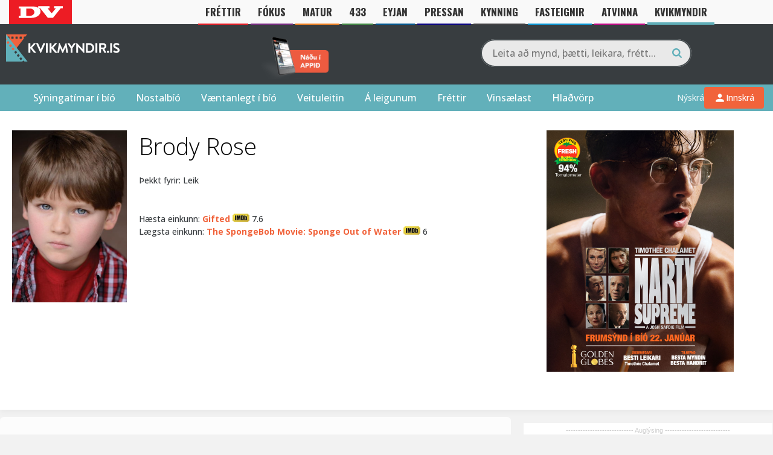

--- FILE ---
content_type: text/html; charset=UTF-8
request_url: https://kvikmyndir.dv.is/nafn/?id=45514
body_size: 30927
content:
 <head/><title>Brody Rose - Kvikmyndir.is</title><meta property="og:title" content="Brody Rose"/>

<meta property="og:title" content="Brody Rose - Kvikmyndir.is"/>
<meta property="og:url" content="https://kvikmyndir.is/person/?id=45514"/>
<meta property="og:description" content="Brody Rose er leikari."/>
<meta property="og:image" content="https://kvikmyndir.is/images/person/t_45514.jpg"/><!DOCTYPE html>
<html lang="is">

<head>
    <meta charset="UTF-8">
    <meta name="viewport" content="width=device-width, initial-scale=1">
    <link rel="profile" href="https://gmpg.org/xfn/11">
    <link rel="pingback" href="https://kvikmyndir.dv.is/xmlrpc.php">
    <link rel="stylesheet" href="https://kvikmyndir.dv.is/wp-content/themes/kvikmyndir/js/fancybox/jquery.fancybox.css">
    <script src="https://kvikmyndir.dv.is/wp-content/themes/kvikmyndir/js/vendor/modernizr-2.8.3-respond-1.4.2.min.js.pagespeed.jm.4KTDZYco0A.js"></script>
    <link rel="apple-touch-icon" sizes="180x180" href="/xapple-touch-icon.png.pagespeed.ic.kZN2LeZZ0H.webp">
    <link rel="icon" type="image/png" href="/xfavicon-32x32.png.pagespeed.ic.-TkOlnxFjE.webp" sizes="32x32">
    <link rel="icon" type="image/png" href="/xfavicon-16x16.png.pagespeed.ic.nWiLOPa5nq.webp" sizes="16x16">
    <link rel="manifest" href="/manifest.json">
    <link rel="mask-icon" href="/safari-pinned-tab.svg" color="#61b0ba">
    <meta name="theme-color" content="#383d40">
    <meta property="fb:admins" content="680970517"/>
    <meta property="fb:app_id" content="128010972866"/>

    <script src="//d2wy8f7a9ursnm.cloudfront.net/v7/bugsnag.min.js"></script>
    <script type="module">
        import BugsnagPerformance from '//d2wy8f7a9ursnm.cloudfront.net/v1/bugsnag-performance.min.js'
        Bugsnag.start({
            apiKey: '7413d1eb37b7df3b98581c6198d4462c'
        })
        BugsnagPerformance.start({
            apiKey: '7413d1eb37b7df3b98581c6198d4462c'
        })
    </script>


    <link href="/wp-content/themes/kvikmyndir/promotions/eldarnir.css?v=1769035086" rel=stylesheet /><!-- Google Tag Manager -->
		<script>(function(w,d,s,l,i){w[l]=w[l]||[];w[l].push({'gtm.start':new Date().getTime(),event:'gtm.js'});var f=d.getElementsByTagName(s)[0],j=d.createElement(s),dl=l!='dataLayer'?'&l='+l:'';j.async=true;j.src='https://www.googletagmanager.com/gtm.js?id='+i+dl;f.parentNode.insertBefore(j,f);})(window,document,'script','dataLayer','GTM-B29M');</script>
		<!-- End Google Tag Manager -->
    <script>var oc_adzone_queue=[];function processZone(banner_object_id){oc_adzone_queue.push(banner_object_id);}</script>
            <script async src="//static.airserve.net/torg-ehf-frjals-fjolmidlun-ehf/websites/kvikmyndir-is/webscript.js"></script>
            <script async data-overcast="queue" src="//heartbeat.airserve.net/js/airserve/v10/airserve.js?autorenderzone=1"></script>
            <link rel="preconnect" href="https://fonts.googleapis.com">
            <link rel="preconnect" href="https://fonts.gstatic.com" crossorigin>
            <link href="https://fonts.googleapis.com/css2?family=Oswald:wght@700&display=swap" rel="stylesheet">
            <style>@media (max-width:960px){header #nav li.bars{top:60px!important}header #nav{top:40px!important}}</style>
    <script type="text/javascript" src="//log.gallup.is/gallup.js" async></script>
        
    <!-- Google tag (gtag.js) -->
    <script async src="https://www.googletagmanager.com/gtag/js?id=G-20DRMV7BZR"></script>
    <script>window.dataLayer=window.dataLayer||[];function gtag(){dataLayer.push(arguments);}gtag("js",new Date());gtag("config","G-20DRMV7BZR");</script>    <meta name='robots' content='index, follow, max-image-preview:large, max-snippet:-1, max-video-preview:-1'/>
<link rel='dns-prefetch' href='//a.omappapi.com'/>
<link rel="alternate" type="application/rss+xml" title="Kvikmyndir.is &raquo; Straumur" href="https://kvikmyndir.dv.is/feed/"/>
<link rel="alternate" type="application/rss+xml" title="Kvikmyndir.is &raquo; Straumur athugasemda" href="https://kvikmyndir.dv.is/comments/feed/"/>
<link rel="alternate" type="application/rss+xml" title="Kvikmyndir.is &raquo; Nafn Straumur athugasemda" href="https://kvikmyndir.dv.is/nafn/feed/"/>
<link rel="alternate" title="oEmbed (JSON)" type="application/json+oembed" href="https://kvikmyndir.dv.is/wp-json/oembed/1.0/embed?url=https%3A%2F%2Fkvikmyndir.dv.is%2Fnafn%2F"/>
<link rel="alternate" title="oEmbed (XML)" type="text/xml+oembed" href="https://kvikmyndir.dv.is/wp-json/oembed/1.0/embed?url=https%3A%2F%2Fkvikmyndir.dv.is%2Fnafn%2F&#038;format=xml"/>
		<!-- This site uses the Google Analytics by MonsterInsights plugin v9.11.1 - Using Analytics tracking - https://www.monsterinsights.com/ -->
							<script src="//www.googletagmanager.com/gtag/js?id=G-698XSNV0ND" data-cfasync="false" data-wpfc-render="false" type="text/javascript" async></script>
			<script data-cfasync="false" data-wpfc-render="false" type="text/javascript">var mi_version='9.11.1';var mi_track_user=true;var mi_no_track_reason='';var MonsterInsightsDefaultLocations={"page_location":"https:\/\/kvikmyndir.dv.is\/nafn\/?id=45514"};if(typeof MonsterInsightsPrivacyGuardFilter==='function'){var MonsterInsightsLocations=(typeof MonsterInsightsExcludeQuery==='object')?MonsterInsightsPrivacyGuardFilter(MonsterInsightsExcludeQuery):MonsterInsightsPrivacyGuardFilter(MonsterInsightsDefaultLocations);}else{var MonsterInsightsLocations=(typeof MonsterInsightsExcludeQuery==='object')?MonsterInsightsExcludeQuery:MonsterInsightsDefaultLocations;}var disableStrs=['ga-disable-G-698XSNV0ND',];function __gtagTrackerIsOptedOut(){for(var index=0;index<disableStrs.length;index++){if(document.cookie.indexOf(disableStrs[index]+'=true')>-1){return true;}}return false;}if(__gtagTrackerIsOptedOut()){for(var index=0;index<disableStrs.length;index++){window[disableStrs[index]]=true;}}function __gtagTrackerOptout(){for(var index=0;index<disableStrs.length;index++){document.cookie=disableStrs[index]+'=true; expires=Thu, 31 Dec 2099 23:59:59 UTC; path=/';window[disableStrs[index]]=true;}}if('undefined'===typeof gaOptout){function gaOptout(){__gtagTrackerOptout();}}window.dataLayer=window.dataLayer||[];window.MonsterInsightsDualTracker={helpers:{},trackers:{},};if(mi_track_user){function __gtagDataLayer(){dataLayer.push(arguments);}function __gtagTracker(type,name,parameters){if(!parameters){parameters={};}if(parameters.send_to){__gtagDataLayer.apply(null,arguments);return;}if(type==='event'){parameters.send_to=monsterinsights_frontend.v4_id;var hookName=name;if(typeof parameters['event_category']!=='undefined'){hookName=parameters['event_category']+':'+name;}if(typeof MonsterInsightsDualTracker.trackers[hookName]!=='undefined'){MonsterInsightsDualTracker.trackers[hookName](parameters);}else{__gtagDataLayer('event',name,parameters);}}else{__gtagDataLayer.apply(null,arguments);}}__gtagTracker('js',new Date());__gtagTracker('set',{'developer_id.dZGIzZG':true,});if(MonsterInsightsLocations.page_location){__gtagTracker('set',MonsterInsightsLocations);}__gtagTracker('config','G-698XSNV0ND',{"forceSSL":"true","link_attribution":"true"});window.gtag=__gtagTracker;(function(){var noopfn=function(){return null;};var newtracker=function(){return new Tracker();};var Tracker=function(){return null;};var p=Tracker.prototype;p.get=noopfn;p.set=noopfn;p.send=function(){var args=Array.prototype.slice.call(arguments);args.unshift('send');__gaTracker.apply(null,args);};var __gaTracker=function(){var len=arguments.length;if(len===0){return;}var f=arguments[len-1];if(typeof f!=='object'||f===null||typeof f.hitCallback!=='function'){if('send'===arguments[0]){var hitConverted,hitObject=false,action;if('event'===arguments[1]){if('undefined'!==typeof arguments[3]){hitObject={'eventAction':arguments[3],'eventCategory':arguments[2],'eventLabel':arguments[4],'value':arguments[5]?arguments[5]:1,}}}if('pageview'===arguments[1]){if('undefined'!==typeof arguments[2]){hitObject={'eventAction':'page_view','page_path':arguments[2],}}}if(typeof arguments[2]==='object'){hitObject=arguments[2];}if(typeof arguments[5]==='object'){Object.assign(hitObject,arguments[5]);}if('undefined'!==typeof arguments[1].hitType){hitObject=arguments[1];if('pageview'===hitObject.hitType){hitObject.eventAction='page_view';}}if(hitObject){action='timing'===arguments[1].hitType?'timing_complete':hitObject.eventAction;hitConverted=mapArgs(hitObject);__gtagTracker('event',action,hitConverted);}}return;}function mapArgs(args){var arg,hit={};var gaMap={'eventCategory':'event_category','eventAction':'event_action','eventLabel':'event_label','eventValue':'event_value','nonInteraction':'non_interaction','timingCategory':'event_category','timingVar':'name','timingValue':'value','timingLabel':'event_label','page':'page_path','location':'page_location','title':'page_title','referrer':'page_referrer',};for(arg in args){if(!(!args.hasOwnProperty(arg)||!gaMap.hasOwnProperty(arg))){hit[gaMap[arg]]=args[arg];}else{hit[arg]=args[arg];}}return hit;}try{f.hitCallback();}catch(ex){}};__gaTracker.create=newtracker;__gaTracker.getByName=newtracker;__gaTracker.getAll=function(){return[];};__gaTracker.remove=noopfn;__gaTracker.loaded=true;window['__gaTracker']=__gaTracker;})();}else{console.log("");(function(){function __gtagTracker(){return null;}window['__gtagTracker']=__gtagTracker;window['gtag']=__gtagTracker;})();}</script>
							<!-- / Google Analytics by MonsterInsights -->
		<style id='wp-img-auto-sizes-contain-inline-css' type='text/css'>img:is([sizes=auto i],[sizes^="auto," i]){contain-intrinsic-size:3000px 1500px}</style>
<style id='wp-emoji-styles-inline-css' type='text/css'>img.wp-smiley,img.emoji{display:inline!important;border:none!important;box-shadow:none!important;height:1em!important;width:1em!important;margin:0 .07em!important;vertical-align:-.1em!important;background:none!important;padding:0!important}</style>
<style id='wp-block-library-inline-css' type='text/css'>:root{--wp-block-synced-color:#7a00df;--wp-block-synced-color--rgb:122 , 0 , 223;--wp-bound-block-color:var(--wp-block-synced-color);--wp-editor-canvas-background:#ddd;--wp-admin-theme-color:#007cba;--wp-admin-theme-color--rgb:0 , 124 , 186;--wp-admin-theme-color-darker-10:#006ba1;--wp-admin-theme-color-darker-10--rgb:0 , 107 , 160.5;--wp-admin-theme-color-darker-20:#005a87;--wp-admin-theme-color-darker-20--rgb:0 , 90 , 135;--wp-admin-border-width-focus:2px}@media (min-resolution:192dpi){:root{--wp-admin-border-width-focus:1.5px}}.wp-element-button{cursor:pointer}:root .has-very-light-gray-background-color{background-color:#eee}:root .has-very-dark-gray-background-color{background-color:#313131}:root .has-very-light-gray-color{color:#eee}:root .has-very-dark-gray-color{color:#313131}:root .has-vivid-green-cyan-to-vivid-cyan-blue-gradient-background{background:linear-gradient(135deg,#00d084,#0693e3)}:root .has-purple-crush-gradient-background{background:linear-gradient(135deg,#34e2e4,#4721fb 50%,#ab1dfe)}:root .has-hazy-dawn-gradient-background{background:linear-gradient(135deg,#faaca8,#dad0ec)}:root .has-subdued-olive-gradient-background{background:linear-gradient(135deg,#fafae1,#67a671)}:root .has-atomic-cream-gradient-background{background:linear-gradient(135deg,#fdd79a,#004a59)}:root .has-nightshade-gradient-background{background:linear-gradient(135deg,#330968,#31cdcf)}:root .has-midnight-gradient-background{background:linear-gradient(135deg,#020381,#2874fc)}:root{--wp--preset--font-size--normal:16px;--wp--preset--font-size--huge:42px}.has-regular-font-size{font-size:1em}.has-larger-font-size{font-size:2.625em}.has-normal-font-size{font-size:var(--wp--preset--font-size--normal)}.has-huge-font-size{font-size:var(--wp--preset--font-size--huge)}.has-text-align-center{text-align:center}.has-text-align-left{text-align:left}.has-text-align-right{text-align:right}.has-fit-text{white-space:nowrap!important}#end-resizable-editor-section{display:none}.aligncenter{clear:both}.items-justified-left{justify-content:flex-start}.items-justified-center{justify-content:center}.items-justified-right{justify-content:flex-end}.items-justified-space-between{justify-content:space-between}.screen-reader-text{border:0;clip-path:inset(50%);height:1px;margin:-1px;overflow:hidden;padding:0;position:absolute;width:1px;word-wrap:normal!important}.screen-reader-text:focus{background-color:#ddd;clip-path:none;color:#444;display:block;font-size:1em;height:auto;left:5px;line-height:normal;padding:15px 23px 14px;text-decoration:none;top:5px;width:auto;z-index:100000}html :where(.has-border-color){border-style:solid}html :where([style*=border-top-color]){border-top-style:solid}html :where([style*=border-right-color]){border-right-style:solid}html :where([style*=border-bottom-color]){border-bottom-style:solid}html :where([style*=border-left-color]){border-left-style:solid}html :where([style*=border-width]){border-style:solid}html :where([style*=border-top-width]){border-top-style:solid}html :where([style*=border-right-width]){border-right-style:solid}html :where([style*=border-bottom-width]){border-bottom-style:solid}html :where([style*=border-left-width]){border-left-style:solid}html :where(img[class*=wp-image-]){height:auto;max-width:100%}:where(figure){margin:0 0 1em}html :where(.is-position-sticky){--wp-admin--admin-bar--position-offset:var(--wp-admin--admin-bar--height,0)}@media screen and (max-width:600px){html :where(.is-position-sticky){--wp-admin--admin-bar--position-offset:0}}</style><style id='global-styles-inline-css' type='text/css'>:root{--wp--preset--aspect-ratio--square:1;--wp--preset--aspect-ratio--4-3: 4/3;--wp--preset--aspect-ratio--3-4: 3/4;--wp--preset--aspect-ratio--3-2: 3/2;--wp--preset--aspect-ratio--2-3: 2/3;--wp--preset--aspect-ratio--16-9: 16/9;--wp--preset--aspect-ratio--9-16: 9/16;--wp--preset--color--black:#000;--wp--preset--color--cyan-bluish-gray:#abb8c3;--wp--preset--color--white:#fff;--wp--preset--color--pale-pink:#f78da7;--wp--preset--color--vivid-red:#cf2e2e;--wp--preset--color--luminous-vivid-orange:#ff6900;--wp--preset--color--luminous-vivid-amber:#fcb900;--wp--preset--color--light-green-cyan:#7bdcb5;--wp--preset--color--vivid-green-cyan:#00d084;--wp--preset--color--pale-cyan-blue:#8ed1fc;--wp--preset--color--vivid-cyan-blue:#0693e3;--wp--preset--color--vivid-purple:#9b51e0;--wp--preset--gradient--vivid-cyan-blue-to-vivid-purple:linear-gradient(135deg,#0693e3 0%,#9b51e0 100%);--wp--preset--gradient--light-green-cyan-to-vivid-green-cyan:linear-gradient(135deg,#7adcb4 0%,#00d082 100%);--wp--preset--gradient--luminous-vivid-amber-to-luminous-vivid-orange:linear-gradient(135deg,#fcb900 0%,#ff6900 100%);--wp--preset--gradient--luminous-vivid-orange-to-vivid-red:linear-gradient(135deg,#ff6900 0%,#cf2e2e 100%);--wp--preset--gradient--very-light-gray-to-cyan-bluish-gray:linear-gradient(135deg,#eee 0%,#a9b8c3 100%);--wp--preset--gradient--cool-to-warm-spectrum:linear-gradient(135deg,#4aeadc 0%,#9778d1 20%,#cf2aba 40%,#ee2c82 60%,#fb6962 80%,#fef84c 100%);--wp--preset--gradient--blush-light-purple:linear-gradient(135deg,#ffceec 0%,#9896f0 100%);--wp--preset--gradient--blush-bordeaux:linear-gradient(135deg,#fecda5 0%,#fe2d2d 50%,#6b003e 100%);--wp--preset--gradient--luminous-dusk:linear-gradient(135deg,#ffcb70 0%,#c751c0 50%,#4158d0 100%);--wp--preset--gradient--pale-ocean:linear-gradient(135deg,#fff5cb 0%,#b6e3d4 50%,#33a7b5 100%);--wp--preset--gradient--electric-grass:linear-gradient(135deg,#caf880 0%,#71ce7e 100%);--wp--preset--gradient--midnight:linear-gradient(135deg,#020381 0%,#2874fc 100%);--wp--preset--font-size--small:13px;--wp--preset--font-size--medium:20px;--wp--preset--font-size--large:36px;--wp--preset--font-size--x-large:42px;--wp--preset--spacing--20:.44rem;--wp--preset--spacing--30:.67rem;--wp--preset--spacing--40:1rem;--wp--preset--spacing--50:1.5rem;--wp--preset--spacing--60:2.25rem;--wp--preset--spacing--70:3.38rem;--wp--preset--spacing--80:5.06rem;--wp--preset--shadow--natural:6px 6px 9px rgba(0,0,0,.2);--wp--preset--shadow--deep:12px 12px 50px rgba(0,0,0,.4);--wp--preset--shadow--sharp:6px 6px 0 rgba(0,0,0,.2);--wp--preset--shadow--outlined:6px 6px 0 -3px #fff , 6px 6px #000;--wp--preset--shadow--crisp:6px 6px 0 #000}:where(.is-layout-flex){gap:.5em}:where(.is-layout-grid){gap:.5em}body .is-layout-flex{display:flex}.is-layout-flex{flex-wrap:wrap;align-items:center}.is-layout-flex > :is(*, div){margin:0}body .is-layout-grid{display:grid}.is-layout-grid > :is(*, div){margin:0}:where(.wp-block-columns.is-layout-flex){gap:2em}:where(.wp-block-columns.is-layout-grid){gap:2em}:where(.wp-block-post-template.is-layout-flex){gap:1.25em}:where(.wp-block-post-template.is-layout-grid){gap:1.25em}.has-black-color{color:var(--wp--preset--color--black)!important}.has-cyan-bluish-gray-color{color:var(--wp--preset--color--cyan-bluish-gray)!important}.has-white-color{color:var(--wp--preset--color--white)!important}.has-pale-pink-color{color:var(--wp--preset--color--pale-pink)!important}.has-vivid-red-color{color:var(--wp--preset--color--vivid-red)!important}.has-luminous-vivid-orange-color{color:var(--wp--preset--color--luminous-vivid-orange)!important}.has-luminous-vivid-amber-color{color:var(--wp--preset--color--luminous-vivid-amber)!important}.has-light-green-cyan-color{color:var(--wp--preset--color--light-green-cyan)!important}.has-vivid-green-cyan-color{color:var(--wp--preset--color--vivid-green-cyan)!important}.has-pale-cyan-blue-color{color:var(--wp--preset--color--pale-cyan-blue)!important}.has-vivid-cyan-blue-color{color:var(--wp--preset--color--vivid-cyan-blue)!important}.has-vivid-purple-color{color:var(--wp--preset--color--vivid-purple)!important}.has-black-background-color{background-color:var(--wp--preset--color--black)!important}.has-cyan-bluish-gray-background-color{background-color:var(--wp--preset--color--cyan-bluish-gray)!important}.has-white-background-color{background-color:var(--wp--preset--color--white)!important}.has-pale-pink-background-color{background-color:var(--wp--preset--color--pale-pink)!important}.has-vivid-red-background-color{background-color:var(--wp--preset--color--vivid-red)!important}.has-luminous-vivid-orange-background-color{background-color:var(--wp--preset--color--luminous-vivid-orange)!important}.has-luminous-vivid-amber-background-color{background-color:var(--wp--preset--color--luminous-vivid-amber)!important}.has-light-green-cyan-background-color{background-color:var(--wp--preset--color--light-green-cyan)!important}.has-vivid-green-cyan-background-color{background-color:var(--wp--preset--color--vivid-green-cyan)!important}.has-pale-cyan-blue-background-color{background-color:var(--wp--preset--color--pale-cyan-blue)!important}.has-vivid-cyan-blue-background-color{background-color:var(--wp--preset--color--vivid-cyan-blue)!important}.has-vivid-purple-background-color{background-color:var(--wp--preset--color--vivid-purple)!important}.has-black-border-color{border-color:var(--wp--preset--color--black)!important}.has-cyan-bluish-gray-border-color{border-color:var(--wp--preset--color--cyan-bluish-gray)!important}.has-white-border-color{border-color:var(--wp--preset--color--white)!important}.has-pale-pink-border-color{border-color:var(--wp--preset--color--pale-pink)!important}.has-vivid-red-border-color{border-color:var(--wp--preset--color--vivid-red)!important}.has-luminous-vivid-orange-border-color{border-color:var(--wp--preset--color--luminous-vivid-orange)!important}.has-luminous-vivid-amber-border-color{border-color:var(--wp--preset--color--luminous-vivid-amber)!important}.has-light-green-cyan-border-color{border-color:var(--wp--preset--color--light-green-cyan)!important}.has-vivid-green-cyan-border-color{border-color:var(--wp--preset--color--vivid-green-cyan)!important}.has-pale-cyan-blue-border-color{border-color:var(--wp--preset--color--pale-cyan-blue)!important}.has-vivid-cyan-blue-border-color{border-color:var(--wp--preset--color--vivid-cyan-blue)!important}.has-vivid-purple-border-color{border-color:var(--wp--preset--color--vivid-purple)!important}.has-vivid-cyan-blue-to-vivid-purple-gradient-background{background:var(--wp--preset--gradient--vivid-cyan-blue-to-vivid-purple)!important}.has-light-green-cyan-to-vivid-green-cyan-gradient-background{background:var(--wp--preset--gradient--light-green-cyan-to-vivid-green-cyan)!important}.has-luminous-vivid-amber-to-luminous-vivid-orange-gradient-background{background:var(--wp--preset--gradient--luminous-vivid-amber-to-luminous-vivid-orange)!important}.has-luminous-vivid-orange-to-vivid-red-gradient-background{background:var(--wp--preset--gradient--luminous-vivid-orange-to-vivid-red)!important}.has-very-light-gray-to-cyan-bluish-gray-gradient-background{background:var(--wp--preset--gradient--very-light-gray-to-cyan-bluish-gray)!important}.has-cool-to-warm-spectrum-gradient-background{background:var(--wp--preset--gradient--cool-to-warm-spectrum)!important}.has-blush-light-purple-gradient-background{background:var(--wp--preset--gradient--blush-light-purple)!important}.has-blush-bordeaux-gradient-background{background:var(--wp--preset--gradient--blush-bordeaux)!important}.has-luminous-dusk-gradient-background{background:var(--wp--preset--gradient--luminous-dusk)!important}.has-pale-ocean-gradient-background{background:var(--wp--preset--gradient--pale-ocean)!important}.has-electric-grass-gradient-background{background:var(--wp--preset--gradient--electric-grass)!important}.has-midnight-gradient-background{background:var(--wp--preset--gradient--midnight)!important}.has-small-font-size{font-size:var(--wp--preset--font-size--small)!important}.has-medium-font-size{font-size:var(--wp--preset--font-size--medium)!important}.has-large-font-size{font-size:var(--wp--preset--font-size--large)!important}.has-x-large-font-size{font-size:var(--wp--preset--font-size--x-large)!important}</style>

<style id='classic-theme-styles-inline-css' type='text/css'>.wp-block-button__link{color:#fff;background-color:#32373c;border-radius:9999px;box-shadow:none;text-decoration:none;padding:calc(.667em + 2px) calc(1.333em + 2px);font-size:1.125em}.wp-block-file__button{background:#32373c;color:#fff;text-decoration:none}</style>
<link rel='stylesheet' id='kvikmyndir-style-css' href='https://kvikmyndir.dv.is/wp-content/themes/kvikmyndir/style.css?ver=2.46' type='text/css' media='all'/>
<link rel='stylesheet' id='kvikmyndir-user-menu-css' href='https://kvikmyndir.dv.is/wp-content/themes/kvikmyndir/css/A.user-menu.css,qver=1768984839.pagespeed.cf.pRVRWMkMX5.css' type='text/css' media='all'/>
<script type="text/javascript">window._nslDOMReady=(function(){const executedCallbacks=new Set();return function(callback){if(executedCallbacks.has(callback))return;const wrappedCallback=function(){if(executedCallbacks.has(callback))return;executedCallbacks.add(callback);callback();};if(document.readyState==="complete"||document.readyState==="interactive"){wrappedCallback();}else{document.addEventListener("DOMContentLoaded",wrappedCallback);}};})();</script><script type="text/javascript" src="https://kvikmyndir.dv.is/wp-content/plugins/google-analytics-for-wordpress/assets/js/frontend-gtag.min.js,qver=9.11.1.pagespeed.jm.V1t6fbKlas.js" id="monsterinsights-frontend-script-js" async="async" data-wp-strategy="async"></script>
<script data-cfasync="false" data-wpfc-render="false" type="text/javascript" id='monsterinsights-frontend-script-js-extra'>//<![CDATA[
var monsterinsights_frontend={"js_events_tracking":"true","download_extensions":"doc,pdf,ppt,zip,xls,docx,pptx,xlsx","inbound_paths":"[]","home_url":"https:\/\/kvikmyndir.dv.is","hash_tracking":"false","v4_id":"G-698XSNV0ND"};
//]]></script>
<script type="text/javascript" src="https://kvikmyndir.dv.is/wp-includes/js/jquery/jquery.min.js,qver=3.7.1.pagespeed.jm.PoWN7KAtLT.js" id="jquery-core-js"></script>
<script type="text/javascript" src="https://kvikmyndir.dv.is/wp-includes/js/jquery/jquery-migrate.min.js,qver=3.4.1.pagespeed.jm.bhhu-RahTI.js" id="jquery-migrate-js"></script>
<link rel="https://api.w.org/" href="https://kvikmyndir.dv.is/wp-json/"/><link rel="alternate" title="JSON" type="application/json" href="https://kvikmyndir.dv.is/wp-json/wp/v2/pages/138002"/><link rel="EditURI" type="application/rsd+xml" title="RSD" href="https://kvikmyndir.dv.is/xmlrpc.php?rsd"/>
<meta name="generator" content="WordPress 6.9"/>
<meta name="generator" content="Seriously Simple Podcasting 3.14.2"/>
<link rel='shortlink' href='https://kvikmyndir.dv.is/?p=138002'/>
<link rel="alternate" href="https://kvikmyndir.is/nafn/" hreflang="x-default"/><style>#category-posts-2-internal ul{padding:0}#category-posts-2-internal .cat-post-item img{max-width:initial;max-height:initial;margin:initial}#category-posts-2-internal .cat-post-author{margin-bottom:0}#category-posts-2-internal .cat-post-thumbnail{margin:5px 10px 5px 0}#category-posts-2-internal .cat-post-item:before{content:"";clear:both}#category-posts-2-internal .cat-post-excerpt-more{display:inline-block}#category-posts-2-internal .cat-post-item{list-style:none;margin:3px 0 10px;padding:3px 0}#category-posts-2-internal .cat-post-current .cat-post-title{font-weight:bold;text-transform:uppercase}#category-posts-2-internal [class*="cat-post-tax"]{font-size:.85em}#category-posts-2-internal [class*="cat-post-tax"] *{display:inline-block}#category-posts-2-internal .cat-post-item:after{content:"";display:table;clear:both}#category-posts-2-internal .cat-post-item .cat-post-title{overflow:hidden;text-overflow:ellipsis;white-space:initial;display:-webkit-box;-webkit-line-clamp:2;-webkit-box-orient:vertical;padding-bottom:0!important}#category-posts-2-internal .cat-post-item:after{content:"";display:table;clear:both}#category-posts-2-internal .cat-post-thumbnail{display:block;float:left;margin:5px 10px 5px 0}#category-posts-2-internal .cat-post-crop{overflow:hidden;display:block}#category-posts-2-internal p{margin:5px 0 0 0}#category-posts-2-internal li>div{margin:5px 0 0 0;clear:both}#category-posts-2-internal .dashicons{vertical-align:middle}#category-posts-2-internal .cat-post-thumbnail .cat-post-crop img{object-fit:cover;max-width:100%;display:block}#category-posts-2-internal .cat-post-thumbnail .cat-post-crop-not-supported img{width:100%}#category-posts-2-internal .cat-post-thumbnail{max-width:100%}#category-posts-2-internal .cat-post-item img{margin:initial}#category-posts-3-internal ul{padding:0}#category-posts-3-internal .cat-post-item img{max-width:initial;max-height:initial;margin:initial}#category-posts-3-internal .cat-post-author{margin-bottom:0}#category-posts-3-internal .cat-post-thumbnail{margin:5px 10px 5px 0}#category-posts-3-internal .cat-post-item:before{content:"";clear:both}#category-posts-3-internal .cat-post-excerpt-more{display:inline-block}#category-posts-3-internal .cat-post-item{list-style:none;margin:3px 0 10px;padding:3px 0}#category-posts-3-internal .cat-post-current .cat-post-title{font-weight:bold;text-transform:uppercase}#category-posts-3-internal [class*="cat-post-tax"]{font-size:.85em}#category-posts-3-internal [class*="cat-post-tax"] *{display:inline-block}#category-posts-3-internal .cat-post-item:after{content:"";display:table;clear:both}#category-posts-3-internal .cat-post-item .cat-post-title{overflow:hidden;text-overflow:ellipsis;white-space:initial;display:-webkit-box;-webkit-line-clamp:2;-webkit-box-orient:vertical;padding-bottom:0!important}#category-posts-3-internal .cat-post-item:after{content:"";display:table;clear:both}#category-posts-3-internal .cat-post-thumbnail{display:block;float:left;margin:5px 10px 5px 0}#category-posts-3-internal .cat-post-crop{overflow:hidden;display:block}#category-posts-3-internal p{margin:5px 0 0 0}#category-posts-3-internal li>div{margin:5px 0 0 0;clear:both}#category-posts-3-internal .dashicons{vertical-align:middle}#category-posts-3-internal .cat-post-thumbnail .cat-post-crop img{height:50px}#category-posts-3-internal .cat-post-thumbnail .cat-post-crop img{width:150px}#category-posts-3-internal .cat-post-thumbnail .cat-post-crop img{object-fit:cover;max-width:100%;display:block}#category-posts-3-internal .cat-post-thumbnail .cat-post-crop-not-supported img{width:100%}#category-posts-3-internal .cat-post-thumbnail{max-width:100%}#category-posts-3-internal .cat-post-item img{margin:initial}</style>
		
<link rel="alternate" type="application/rss+xml" title="Podcast RSS feed" href="https://kvikmyndir.dv.is/feed/podcast"/>

<style type="text/css">div.nsl-container[data-align="left"]{text-align:left}div.nsl-container[data-align="center"]{text-align:center}div.nsl-container[data-align="right"]{text-align:right}div.nsl-container div.nsl-container-buttons a[data-plugin="nsl"]{text-decoration:none;box-shadow:none;border:0}div.nsl-container .nsl-container-buttons{display:flex;padding:5px 0}div.nsl-container.nsl-container-block .nsl-container-buttons{display:inline-grid;grid-template-columns:minmax(145px,auto)}div.nsl-container-block-fullwidth .nsl-container-buttons{flex-flow:column;align-items:center}div.nsl-container-block-fullwidth .nsl-container-buttons a,div.nsl-container-block .nsl-container-buttons a{flex:1 1 auto;display:block;margin:5px 0;width:100%}div.nsl-container-inline{margin:-5px;text-align:left}div.nsl-container-inline .nsl-container-buttons{justify-content:center;flex-wrap:wrap}div.nsl-container-inline .nsl-container-buttons a{margin:5px;display:inline-block}div.nsl-container-grid .nsl-container-buttons{flex-flow:row;align-items:center;flex-wrap:wrap}div.nsl-container-grid .nsl-container-buttons a{flex:1 1 auto;display:block;margin:5px;max-width:280px;width:100%}@media only screen and (min-width:650px){div.nsl-container-grid .nsl-container-buttons a{width:auto}}div.nsl-container .nsl-button{cursor:pointer;vertical-align:top;border-radius:4px}div.nsl-container .nsl-button-default{color:#fff;display:flex}div.nsl-container .nsl-button-icon{display:inline-block}div.nsl-container .nsl-button-svg-container{flex:0 0 auto;padding:8px;display:flex;align-items:center}div.nsl-container svg{height:24px;width:24px;vertical-align:top}div.nsl-container .nsl-button-default div.nsl-button-label-container{margin:0 24px 0 12px;padding:10px 0;font-family:Helvetica,Arial,sans-serif;font-size:16px;line-height:20px;letter-spacing:.25px;overflow:hidden;text-align:center;text-overflow:clip;white-space:nowrap;flex:1 1 auto;-webkit-font-smoothing:antialiased;-moz-osx-font-smoothing:grayscale;text-transform:none;display:inline-block}div.nsl-container .nsl-button-google[data-skin="light"]{box-shadow:inset 0 0 0 1px #747775;color:#1f1f1f}div.nsl-container .nsl-button-google[data-skin="dark"]{box-shadow:inset 0 0 0 1px #8e918f;color:#e3e3e3}div.nsl-container .nsl-button-google[data-skin="neutral"]{color:#1f1f1f}div.nsl-container .nsl-button-google div.nsl-button-label-container{font-family:"Roboto Medium",Roboto,Helvetica,Arial,sans-serif}div.nsl-container .nsl-button-apple .nsl-button-svg-container{padding:0 6px}div.nsl-container .nsl-button-apple .nsl-button-svg-container svg{height:40px;width:auto}div.nsl-container .nsl-button-apple[data-skin="light"]{color:#000;box-shadow:0 0 0 1px #000}div.nsl-container .nsl-button-facebook[data-skin="white"]{color:#000;box-shadow:inset 0 0 0 1px #000}div.nsl-container .nsl-button-facebook[data-skin="light"]{color:#1877f2;box-shadow:inset 0 0 0 1px #1877f2}div.nsl-container .nsl-button-spotify[data-skin="white"]{color:#191414;box-shadow:inset 0 0 0 1px #191414}div.nsl-container .nsl-button-apple div.nsl-button-label-container{font-size:17px;font-family:-apple-system,BlinkMacSystemFont,"Segoe UI",Roboto,Helvetica,Arial,sans-serif,"Apple Color Emoji","Segoe UI Emoji","Segoe UI Symbol"}div.nsl-container .nsl-button-slack div.nsl-button-label-container{font-size:17px;font-family:-apple-system,BlinkMacSystemFont,"Segoe UI",Roboto,Helvetica,Arial,sans-serif,"Apple Color Emoji","Segoe UI Emoji","Segoe UI Symbol"}div.nsl-container .nsl-button-slack[data-skin="light"]{color:#000;box-shadow:inset 0 0 0 1px #ddd}div.nsl-container .nsl-button-tiktok[data-skin="light"]{color:#161823;box-shadow:0 0 0 1px rgba(22,24,35,.12)}div.nsl-container .nsl-button-kakao{color:rgba(0,0,0,.85)}.nsl-clear{clear:both}.nsl-container{clear:both}.nsl-disabled-provider .nsl-button{filter:grayscale(1);opacity:.8}div.nsl-container-inline[data-align="left"] .nsl-container-buttons{justify-content:flex-start}div.nsl-container-inline[data-align="center"] .nsl-container-buttons{justify-content:center}div.nsl-container-inline[data-align="right"] .nsl-container-buttons{justify-content:flex-end}div.nsl-container-grid[data-align="left"] .nsl-container-buttons{justify-content:flex-start}div.nsl-container-grid[data-align="center"] .nsl-container-buttons{justify-content:center}div.nsl-container-grid[data-align="right"] .nsl-container-buttons{justify-content:flex-end}div.nsl-container-grid[data-align="space-around"] .nsl-container-buttons{justify-content:space-around}div.nsl-container-grid[data-align="space-between"] .nsl-container-buttons{justify-content:space-between}#nsl-redirect-overlay{display:flex;flex-direction:column;justify-content:center;align-items:center;position:fixed;z-index:1000000;left:0;top:0;width:100%;height:100%;backdrop-filter:blur(1px);background-color:RGBA(0,0,0,.32)}#nsl-redirect-overlay-container{display:flex;flex-direction:column;justify-content:center;align-items:center;background-color:#fff;padding:30px;border-radius:10px}#nsl-redirect-overlay-spinner{content:'';display:block;margin:20px;border:9px solid RGBA(0,0,0,.6);border-top:9px solid #fff;border-radius:50%;box-shadow:inset 0 0 0 1px RGBA(0,0,0,.6) , 0 0 0 1px RGBA(0,0,0,.6);width:40px;height:40px;animation:nsl-loader-spin 2s linear infinite}@keyframes nsl-loader-spin {
    0% {
        transform: rotate(0deg)
    }
    to {
        transform: rotate(360deg)
    }
}#nsl-redirect-overlay-title{font-family:-apple-system,BlinkMacSystemFont,"Segoe UI",Roboto,Oxygen-Sans,Ubuntu,Cantarell,"Helvetica Neue",sans-serif;font-size:18px;font-weight:bold;color:#3c434a}#nsl-redirect-overlay-text{font-family:-apple-system,BlinkMacSystemFont,"Segoe UI",Roboto,Oxygen-Sans,Ubuntu,Cantarell,"Helvetica Neue",sans-serif;text-align:center;font-size:14px;color:#3c434a}</style><style type="text/css">#nsl-notices-fallback{position:fixed;right:10px;top:10px;z-index:10000}.admin-bar #nsl-notices-fallback{top:42px}#nsl-notices-fallback>div{position:relative;background:#fff;border-left:4px solid #fff;box-shadow:0 1px 1px 0 rgba(0,0,0,.1);margin:5px 15px 2px;padding:1px 20px}#nsl-notices-fallback>div.error{display:block;border-left-color:#dc3232}#nsl-notices-fallback>div.updated{display:block;border-left-color:#46b450}#nsl-notices-fallback p{margin:.5em 0;padding:2px}#nsl-notices-fallback>div:after{position:absolute;right:5px;top:5px;content:'\00d7';display:block;height:16px;width:16px;line-height:16px;text-align:center;font-size:20px;cursor:pointer}</style>    <!-- Google tag (gtag.js) -->
    <script async src="https://www.googletagmanager.com/gtag/js?id=G-20DRMV7BZR"></script>
    <script>window.dataLayer=window.dataLayer||[];function gtag(){dataLayer.push(arguments);}gtag('js',new Date());gtag('config','G-20DRMV7BZR');</script>
</head>

<body class="wp-singular page-template page-template-template-person2 page-template-template-person2-php page page-id-138002 wp-theme-kvikmyndir multiple-domain-kvikmyndir-dv-is group-blog">
        <div class="overlay-black "></div>
            <header style="margin-top: 40px;">
                    
        <div class="new-top-header-dv">
            <div class="container customContainer">
            <div class="">
            <a class="top-logo" href="https://www.dv.is">
                <svg class="relative -right-1" version="1.1" x="0px" y="0px" width="73px" height="20px" viewBox="0 0 125 33">
                <g>
                <defs>
                    <rect width="125" height="33"></rect>
                </defs>
                <clipPath>
                    <use overflow="visible"></use>
                </clipPath>
                <path fill="currentColor" d="M55.131,0h32.008v5.639h-5.074v0.354l10.929,13.745h0.78l10.93-13.041V5.639 h-4.684V0H125v5.639h-5.855L97.286,32.777H82.454L60.986,5.639h-3.64c2.586,1.945,4.326,4.474,4.326,7.624v3.173 C61.672,21.933,53.046,33,36.691,33H0v-5.639h5.074V6.215H0V0.576h40.594c4.184,0,10.054,1.168,14.537,3.641V0z M21.468,6.567 v20.441h11.71c5.115,0,11.319-4.3,11.319-10.221c0-3.983-4.292-10.221-11.709-10.221H21.468z"></path>
                </g>
            </svg>
            </a>
            <div class="top-header-nav">
                <a href="https://www.dv.is/frettir/" class="nav-iem nav-iem-one">FRÉTTIR
                <div class="border-bottom"></div>
                </a>
                <a href="https://www.dv.is/fokus/" class="nav-iem nav-iem-two">FÓKUS
                <div class="border-bottom"></div>
                </a>
                <a href="https://www.dv.is/matur/" class="nav-iem nav-iem-three">MATUR
                <div class="border-bottom"></div>
                </a>
                <a href="https://www.dv.is/433/" class="nav-iem nav-iem-four">433
                <div class="border-bottom"></div>
                </a>
                <a href="https://www.dv.is/eyjan/" class="nav-iem nav-iem-five">EYJAN
                <div class="border-bottom"></div>
                </a>
                <a href="https://www.dv.is/pressan/" class="nav-iem nav-iem-six">PRESSAN
                <div class="border-bottom"></div>
                </a>
                <a href="https://www.dv.is/lifsstill/" class="nav-iem nav-iem-seven">KYNNING
                <div class="border-bottom"></div>
                </a>
                <a href="/" class="nav-iem last-nav-iem nav-iem-eight">FASTEIGNIR
                <div class="border-bottom"></div>
                </a>
                <a href="/" class="nav-iem last-nav-iem nav-iem-nine">Atvinna
                <div class="border-bottom"></div>
                </a>
                <a href="/" class="nav-iem last-nav-iem nav-iem-ten">Kvikmyndir
                <div class="border-bottom"></div>
                </a>
            </div>
            </div>
        </div>
      </div>
                        <div class="top-holder">
                <div class="top wrapper">
                    <div class="section group">
                        <div class="col span_1_of_3 logo">
                            <a href="/"><img src="[data-uri]" alt="Kvikmyndir.is - Kvikmyndir fyrir alla"></a>
                        </div>
                        <div class="col span_2_of_3">
                            <div class="section group">
                                
                                    <div class="col span_1_of_3">
                                        <div class="app_header">
                                            <a href="https://kvikmyndir.is/appid/"><img src="/images/xappid2.png.pagespeed.ic.pezEWRXxYo.webp" alt="Náðu í appið"/></a>
                                        </div>
                                    </div>
                                                                <div class="col span_2_of_3">
                                    <div class="">
                                                                                <div class="aa-search">
                                            <link href="/wp-content/themes/kvikmyndir/A.vendor,,_algolia-search,,_css,,_app.css+css,,_sidebar-modern.css,,qv==2,Mcc.5FinH7q_C5.css.pagespeed.cf.oXlwF3DcCd.css" rel=stylesheet />
                                            <div class="aa-input-container" id="aa-input-container">
                                                <input type="search" id="aa-search-input" class="aa-input-search" placeholder="Leita að mynd, þætti, leikara, frétt..." name="search" autocomplete="off"/>
                                                <svg class="aa-input-icon" viewBox="654 -372 1664 1664">
                                                    <path d="M1806,332c0-123.3-43.8-228.8-131.5-316.5C1586.8-72.2,1481.3-116,1358-116s-228.8,43.8-316.5,131.5  C953.8,103.2,910,208.7,910,332s43.8,228.8,131.5,316.5C1129.2,736.2,1234.7,780,1358,780s228.8-43.8,316.5-131.5  C1762.2,560.8,1806,455.3,1806,332z M2318,1164c0,34.7-12.7,64.7-38,90s-55.3,38-90,38c-36,0-66-12.7-90-38l-343-342  c-119.3,82.7-252.3,124-399,124c-95.3,0-186.5-18.5-273.5-55.5s-162-87-225-150s-113-138-150-225S654,427.3,654,332  s18.5-186.5,55.5-273.5s87-162,150-225s138-113,225-150S1262.7-372,1358-372s186.5,18.5,273.5,55.5s162,87,225,150s113,138,150,225  S2062,236.7,2062,332c0,146.7-41.3,279.7-124,399l343,343C2305.7,1098.7,2318,1128.7,2318,1164z"/>
                                                </svg>
                                            </div>

                                        </div>
                                        

                                        
                                        

                                    </div>
                                </div>
                            </div>
                        </div>
                    </div>
                </div>
            </div>
            <div class="nav-wrapper wrapper">
                <ul id="nav" class="navi">
                    <li class="bars">
                        <div class="bar1"></div>
                        <div class="bar2"></div>
                        <div class="bar3"></div>
                    </li>
                    <div class="menu-main-menu-container"><ul id="primary-menu" class="menu"><li id="menu-item-137829" class="menu-item menu-item-type-post_type menu-item-object-page menu-item-137829"><a href="https://kvikmyndir.dv.is/bio/syningatimar/">Sýningatímar í bíó</a></li>
<li id="menu-item-174390" class="menu-item menu-item-type-custom menu-item-object-custom menu-item-174390"><a href="https://kvikmyndir.is/sigildar-myndir-i-kvikmyndahusum-framundan/">Nostalbíó</a></li>
<li id="menu-item-138014" class="menu-item menu-item-type-post_type menu-item-object-page menu-item-138014"><a href="https://kvikmyndir.dv.is/bio/vaentanlegt/">Væntanlegt í bíó</a></li>
<li id="menu-item-168758" class="menu-item menu-item-type-custom menu-item-object-custom menu-item-has-children menu-item-168758"><a href="https://kvikmyndir.is/s/">Veituleitin</a><span class="arrow"></span>
<ul class="sub-menu">
	<li id="menu-item-174024" class="menu-item menu-item-type-custom menu-item-object-custom menu-item-174024"><a href="https://kvikmyndir.is/s/">Allar myndir</a></li>
	<li id="menu-item-171456" class="menu-item menu-item-type-custom menu-item-object-custom menu-item-171456"><a href="https://kvikmyndir.is/s/?yearfrom=1900&#038;yearto=2026&#038;imdbfrom=0&#038;imdbto=10&#038;genres=75&#038;available=&#038;userlist=&#038;list=0&#038;tv_show=movie">Allar íslenskar myndir</a></li>
	<li id="menu-item-138323" class="menu-item menu-item-type-post_type menu-item-object-page menu-item-138323"><a href="https://kvikmyndir.dv.is/islenskar/vaentanlegar/">Væntanlegar íslenskar myndir</a></li>
</ul>
</li>
<li id="menu-item-137826" class="menu-item menu-item-type-post_type menu-item-object-page menu-item-has-children menu-item-137826"><a href="https://kvikmyndir.dv.is/leiga/">Á leigunum</a><span class="arrow"></span>
<ul class="sub-menu">
	<li id="menu-item-137841" class="menu-item menu-item-type-post_type menu-item-object-page menu-item-137841"><a href="https://kvikmyndir.dv.is/leiga/vaentanlegt/">Væntanlegt</a></li>
	<li id="menu-item-165820" class="menu-item menu-item-type-custom menu-item-object-custom menu-item-165820"><a href="https://kvikmyndir.is/s/?yearfrom=1900&#038;yearto=2020&#038;imdbfrom=0&#038;imdbto=10&#038;genres=&#038;available=siminn&#038;userlist=&#038;list=0">Síminn Bíó</a></li>
	<li id="menu-item-164042" class="menu-item menu-item-type-custom menu-item-object-custom menu-item-164042"><a href="https://kvikmyndir.is/s/?yearfrom=1900&#038;yearto=2020&#038;imdbfrom=0&#038;imdbto=10&#038;genres=&#038;available=vodafone&#038;list=0">Sýn</a></li>
	<li id="menu-item-164044" class="menu-item menu-item-type-custom menu-item-object-custom menu-item-164044"><a href="https://kvikmyndir.is/s/?yearfrom=1900&#038;yearto=2020&#038;imdbfrom=0&#038;imdbto=10&#038;genres=&#038;available=netflix&#038;list=0">Netflix</a></li>
	<li id="menu-item-137958" class="menu-item menu-item-type-post_type menu-item-object-page menu-item-137958"><a href="https://kvikmyndir.dv.is/leiga/vod/">VOD</a></li>
	<li id="menu-item-137827" class="menu-item menu-item-type-post_type menu-item-object-page menu-item-137827"><a href="https://kvikmyndir.dv.is/leiga/dvd/">DVD</a></li>
	<li id="menu-item-137842" class="menu-item menu-item-type-post_type menu-item-object-page menu-item-137842"><a href="https://kvikmyndir.dv.is/leiga/bluray/">BluRay</a></li>
</ul>
</li>
<li id="menu-item-137848" class="menu-item menu-item-type-post_type menu-item-object-page menu-item-has-children menu-item-137848"><a href="https://kvikmyndir.dv.is/frettir/">Fréttir</a><span class="arrow"></span>
<ul class="sub-menu">
	<li id="menu-item-138294" class="menu-item menu-item-type-post_type menu-item-object-page menu-item-138294"><a href="https://kvikmyndir.dv.is/myndirmanadarins/">Myndir mánaðarins 2009-2019</a></li>
	<li id="menu-item-138320" class="menu-item menu-item-type-post_type menu-item-object-page menu-item-138320"><a href="https://kvikmyndir.dv.is/islenskar/tokustadir/">Tökustaðir</a></li>
</ul>
</li>
<li id="menu-item-137906" class="menu-item menu-item-type-post_type menu-item-object-page menu-item-has-children menu-item-137906"><a href="https://kvikmyndir.dv.is/vinsaeldalistar/">Vinsælast</a><span class="arrow"></span>
<ul class="sub-menu">
	<li id="menu-item-137909" class="menu-item menu-item-type-post_type menu-item-object-page menu-item-137909"><a href="https://kvikmyndir.dv.is/vinsaeldalistar/bio/">Vinsælast í bíó</a></li>
	<li id="menu-item-137907" class="menu-item menu-item-type-post_type menu-item-object-page menu-item-137907"><a href="https://kvikmyndir.dv.is/vinsaeldalistar/usa/">Vinsælast í USA</a></li>
	<li id="menu-item-137908" class="menu-item menu-item-type-post_type menu-item-object-page menu-item-137908"><a href="https://kvikmyndir.dv.is/vinsaeldalistar/leigunni/">Vinsælast á leigunni</a></li>
</ul>
</li>
<li id="menu-item-174601" class="menu-item menu-item-type-custom menu-item-object-custom menu-item-174601"><a href="https://kvikmyndir.is/kvikmyndir-podcast/">Hlaðvörp</a></li>
</ul></div>                </ul>
                <div class="nav-user-area">
                    <div class="kvik-login-btn-wrap"><a href="https://kvikmyndir.dv.is/wp-login.php?action=register" class="kvik-register-link">Nýskrá</a><a href="https://kvikmyndir.dv.is/wp-login.php?redirect_to=https%3A%2F%2Fkvikmyndir.dv.is%2Fnafn%2F" class="kvik-login-btn"><svg viewBox="0 0 24 24" width="20" height="20"><path fill="currentColor" d="M12 12c2.21 0 4-1.79 4-4s-1.79-4-4-4-4 1.79-4 4 1.79 4 4 4zm0 2c-2.67 0-8 1.34-8 4v2h16v-2c0-2.66-5.33-4-8-4z"/></svg><span>Innskrá</span></a></div>                </div>
            </div>
            </header>
            <!--   <a href="https://kvikmyndir.is/mynd/?id=16170" style="cursor:pointer;">
                <div style="width: 100%; height: 60px; background: url('/wp-content/themes/kvikmyndir/images/kuldi2.png'); background-position: top left;"></div>
            </a> -->
            <div id="content" class="site-content"><div class="content wrapper person">
    <div class="section group">
        <div class="col span_1_of_6">

            <img src="/images/person/t_45514.jpg" width="220">                    </div>
        <div class="col span_3_of_6">

            <h1>Brody Rose</h1>	<div class="person_info">Þekkt fyrir: <span class="mynd_uppl_texti">Leik</span><br/><br/></div><p class="description"></p><br/><div class="person_info">Hæsta einkunn: <span class="mynd_uppl_texti"><a href="/mynd/?id=11132"><strong>Gifted <img src="[data-uri]" alt="IMDb"/>  </strong></a>7.6</span></div><div class="person_info">Lægsta einkunn: <span class="mynd_uppl_texti"><a href="/mynd/?id=9306"><strong>The SpongeBob Movie: Sponge Out of Water <img src="[data-uri]" alt="IMDb"/>  </strong></a>6</span></div>        </div>
        <div class="col span_2_of_6">
            <div style="text-align:center; padding-bottom:30px; margin-left:1px; width: 310px; margin: 0 auto 0px auto; "><iframe id="right_banner" src="https://app.pulsmedia.is/snjallbordi/5cjn4mow7q7v8vl/" title="Kvikmyndir.is - 310x400" scrolling="no" width="310" height="400" style="overflow: hidden;border:none;"></iframe></div>        </div>
    </div>
</div>



<div class="content wrapper person-movielist">
    <div class="section group">
        <div class="col span_2_of_3 ">
            <section class="cast-crew">
                <h3>Kvikmyndir</h3>
                <div class="content">
                                            <table>
                            <thead>
                                <tr>
                                    <th>Titill</th>
                                    <th>Ár</th>
                                    <th>Hlutverk</th>
                                    <th>Einkunn</th>
                                    <th>Box Office</th>
                                </tr>
                                <tr><td><a href="/mynd/?id=12337">The Best of Enemies</a></td>  <td>2019</td> <td>Timmy Ellis</td> <td><img src="[data-uri]" alt="IMDb"/> 7.3</td> <td>-</td>
            </tr><tr><td><a href="/mynd/?id=11736">I Can Only Imagine</a></td>  <td>2018</td> <td>Young Bart</td> <td><img src="[data-uri]" alt="IMDb"/> 7.3</td> <td>$86.026.201</td>
            </tr><tr><td><a href="/mynd/?id=11132">Gifted</a></td>  <td>2017</td> <td>Ricky Harmon</td> <td><img src="[data-uri]" alt="IMDb"/> 7.6</td> <td>$40.343.446</td>
            </tr><tr><td><a href="/mynd/?id=9306">The SpongeBob Movie: Sponge Out of Water</a></td>  <td>2015</td> <td>Kicking Boy</td> <td><img src="[data-uri]" alt="IMDb"/> 6</td> <td>$311.594.032</td>
            </tr><tr><td><a href="/mynd/?id=11504">Christmas on the Bayou</a></td>  <td>2013</td> <td>Zach</td> <td><img src="[data-uri]" alt="IMDb"/> 6.2</td> <td>-</td>
            </tr>                        </table>

                                    </div>
            </section>
        </div>
        <div class="col span_1_of_3 ">
            

<aside id="sidebar" class="sidebar-modern">

	<div class="right">
        <section class="tellerpan">
			<div class="auglysing right">
				<div style="text-align:center; padding-bottom:30px; margin-left:1px; width: 310px; margin: 0 auto 0px auto; "><iframe id="right_banner" src="https://app.pulsmedia.is/snjallbordi/5cjn4mow7q7v8vl/" title="Kvikmyndir.is - 310x400" scrolling="no" width="310" height="400" style="overflow: hidden;border:none;"></iframe></div>			</div>

			<!-- Search Discovery Widget -->
			<div class="sidebar-widget sidebar-search-promo">
				<div class="search-promo__icon">
					<svg xmlns="http://www.w3.org/2000/svg" width="32" height="32" viewBox="0 0 24 24" fill="none" stroke="currentColor" stroke-width="2" stroke-linecap="round" stroke-linejoin="round">
						<circle cx="11" cy="11" r="8"></circle>
						<path d="m21 21-4.35-4.35"></path>
					</svg>
				</div>
				<h4 class="search-promo__title">Finndu eitthvað til til að horfa á</h4>
				<p class="search-promo__text">Leitaðu eftir tegund, ári, einkunn, streymisveitum og fleira!</p>
				<a href="/s/" class="search-promo__button">
					<span>Kanna leit</span>
					<svg xmlns="http://www.w3.org/2000/svg" width="16" height="16" viewBox="0 0 24 24" fill="none" stroke="currentColor" stroke-width="2" stroke-linecap="round" stroke-linejoin="round">
						<path d="M5 12h14"></path>
						<path d="m12 5 7 7-7 7"></path>
					</svg>
				</a>
				<div class="search-promo__tags">
					<a href="/s/?genres=action" class="search-promo__tag">Hasarmyndir</a>
					<a href="/s/?genres=comedy" class="search-promo__tag">Gamanmyndir</a>
					<a href="/s/?genres=horror" class="search-promo__tag">Hryllingsmyndir</a>
					<a href="/s/?available=netflix" class="search-promo__tag">Netflix</a>
					<a href="/s/?available=ruv" class="search-promo__tag">RÚV</a>
					<a href="/s/?available=disneyplus" class="search-promo__tag">Disney+</a>
				</div>
			</div>

			<div class="sidebar-widget posts_sidebar">
				<h4 class="sidebar-widget__title">
					<svg xmlns="http://www.w3.org/2000/svg" width="18" height="18" viewBox="0 0 24 24" fill="none" stroke="currentColor" stroke-width="2" stroke-linecap="round" stroke-linejoin="round">
						<path d="M4 22h16a2 2 0 0 0 2-2V4a2 2 0 0 0-2-2H8a2 2 0 0 0-2 2v16a2 2 0 0 1-2 2Zm0 0a2 2 0 0 1-2-2v-9c0-1.1.9-2 2-2h2"></path>
						<path d="M18 14h-8"></path>
						<path d="M15 18h-5"></path>
						<path d="M10 6h8v4h-8V6Z"></path>
					</svg>
					Nýjar fréttir
				</h4>
				<ul class="news-list">
											<li class="news-item">
							<a href="https://kvikmyndir.dv.is/staerstu-og-liklegustu-kvikmyndasmellirnir-2026/" class="news-item__link">
								<div class="news-item__image">
																			<img src="https://kvikmyndir.dv.is/wp-content/uploads/2026/01/xhfgdgyjbk-150x150.png.pagespeed.ic.d2ZHFiQynr.webp" alt="Stærstu og líklegustu kvikmyndasmellirnir 2026" loading="lazy"/>
																	</div>
								<div class="news-item__content">
									<h5 class="news-item__title">Stærstu og líklegustu kvikmyndasmellirnir 2026</h5>
									<div class="news-item__meta">
										<span class="news-item__category">Hresst</span>									</div>
								</div>
							</a>
						</li>
											<li class="news-item">
							<a href="https://kvikmyndir.dv.is/golden-globe-verdlaunin-fara-fram-i-kvold-her-eru-helstu-tilnefningar/" class="news-item__link">
								<div class="news-item__image">
																			<img src="[data-uri]" alt="Golden Globe 2026 &#8211; sigurvegarar" loading="lazy"/>
																	</div>
								<div class="news-item__content">
									<h5 class="news-item__title">Golden Globe 2026 &#8211; sigurvegarar</h5>
									<div class="news-item__meta">
										<span class="news-item__category">Kvikmyndaverðlaunin</span>									</div>
								</div>
							</a>
						</li>
											<li class="news-item">
							<a href="https://kvikmyndir.dv.is/lokathattur-stranger-things-i-bio-skiladi-tugmilljonum-dollara/" class="news-item__link">
								<div class="news-item__image">
																			<img src="https://kvikmyndir.dv.is/wp-content/uploads/2026/01/xChatGPT-Image-Jan-7-2026-05_31_49-PM-150x150.png.pagespeed.ic.EXI7DGHuV1.webp" alt="Lokaþáttur Stranger Things í bíó skilaði tugmilljónum dollara" loading="lazy"/>
																	</div>
								<div class="news-item__content">
									<h5 class="news-item__title">Lokaþáttur Stranger Things í bíó skilaði tugmilljónum dollara</h5>
									<div class="news-item__meta">
										<span class="news-item__category">Sérsýningar</span>									</div>
								</div>
							</a>
						</li>
											<li class="news-item">
							<a href="https://kvikmyndir.dv.is/avatar-fire-and-ash-i-thridja-sinn-a-toppinum/" class="news-item__link">
								<div class="news-item__image">
																			<img src="https://kvikmyndir.dv.is/wp-content/uploads/2025/12/ximage-7-150x150.png.pagespeed.ic.HVjWIIJG7H.webp" alt="Avatar: Fire and Ash í þriðja sinn á toppinum" loading="lazy"/>
																	</div>
								<div class="news-item__content">
									<h5 class="news-item__title">Avatar: Fire and Ash í þriðja sinn á toppinum</h5>
									<div class="news-item__meta">
																			</div>
								</div>
							</a>
						</li>
											<li class="news-item">
							<a href="https://kvikmyndir.dv.is/myndir-manadarins-i-biohusum-januar-2026/" class="news-item__link">
								<div class="news-item__image">
																			<img src="[data-uri]" alt="Myndir mánaðarins í bíóhúsum – Janúar 2026" loading="lazy"/>
																	</div>
								<div class="news-item__content">
									<h5 class="news-item__title">Myndir mánaðarins í bíóhúsum – Janúar 2026</h5>
									<div class="news-item__meta">
																			</div>
								</div>
							</a>
						</li>
									</ul>
			</div>

			<div class="auglysing right">
				<div style="text-align:center; padding-bottom:30px; margin-left:1px; width: 310px; margin: 0 auto 0px auto; "><iframe id="right_banner" src="https://app.pulsmedia.is/snjallbordi/5cjn4mow7q7v8vl/" title="Kvikmyndir.is - 310x400" scrolling="no" width="310" height="400" style="overflow: hidden;border:none;"></iframe></div>			</div>

        </section>
    </div>
</aside>
                    </div>
    </div>
</div>

</div>
<footer>
    <div class="wrapper">
        <div class="section group">
            <div class="col span_1_of_3 links">
                <h3>Kvikmyndir.is</h3>
                <ul>
                    <li><a href="/appid/">App</a></li>
                    <li><a href="/frettabref">Fréttabréf</a></li>
                    <li><a href="https://api.kvikmyndir.is/">API</a></li>
                    <li><a href="/auglysingar">Auglýsingar</a></li>
                    <li><a href="https://www.instagram.com/kvikmyndir.is_/">Instagram</a></li>
                    <li><a href="https://www.facebook.com/Kvikmyndir.is">Facebook</a></li>
                    <li><a href="/um-kvikmyndir">Um Kvikmyndir.is</a></li>
                </ul>
            </div>
            <div class="col span_1_of_3 links">
                <h3>Helstu tenglar</h3>
                <ul>
                    <li><a href="/bio/syningatimar/">Sýningatímar í bíó</a></li>
                    <li><a href="/bio/vaentanlegt/">Væntanlegt í bíó</a></li>
                    <li><a href="/s/">Veituleitin</a></li>
                    <li><a href="/privacy-policy">Persónuverndarstefna</a></li>
                    <li><a href="/terms-of-service">Skilmálar</a></li>
                </ul>
            </div>
            <div class="col span_1_of_3 links">
                <h3>Áhugaverðar fréttir</h3>
                <ul>
                    <li><a href="/?p=178298">Fallax fyrsta íslenska VR myndin — íslenskur draumaheimur sem umlykur áhorfandann</a></li><li><a href="/?p=177878">Nýtt á HBO Max í október – fjölbreytt úrval af kvikmyndum, heimildarmyndum og nýjum seríum</a></li><li><a href="/?p=177327">HBO Max komin í gang á Íslandi - Kostar 1.850</a></li><li><a href="/?p=177199">Að temja innri dreka og jungískur skuggi í How to Train Your Dragon</a></li><li><a href="/?p=177081">10 nútímalegar rómantískar kvikmyndir í anda Materialists</a></li>
                </ul>
            </div>
        </div>
    </div>
</footer>
</main>



<script type="speculationrules">
{"prefetch":[{"source":"document","where":{"and":[{"href_matches":"/*"},{"not":{"href_matches":["/wp-*.php","/wp-admin/*","/wp-content/uploads/*","/wp-content/*","/wp-content/plugins/*","/wp-content/themes/kvikmyndir/*","/*\\?(.+)"]}},{"not":{"selector_matches":"a[rel~=\"nofollow\"]"}},{"not":{"selector_matches":".no-prefetch, .no-prefetch a"}}]},"eagerness":"conservative"}]}
</script>
<!-- This site is converting visitors into subscribers and customers with OptinMonster - https://optinmonster.com :: Campaign Title: Kvikmyndir - Póstlisti -->
<script>(function(d,u,ac){var s=d.createElement('script');s.type='text/javascript';s.src='https://a.omappapi.com/app/js/api.min.js';s.async=true;s.dataset.user=u;s.dataset.campaign=ac;d.getElementsByTagName('head')[0].appendChild(s);})(document,95256,'batimnlzfr1dmzwdcymc');</script>
<!-- / OptinMonster -->		<script type="text/javascript">var batimnlzfr1dmzwdcymc_shortcode=true;</script>
		<script src="https://kvikmyndir.dv.is/wp-content/themes/kvikmyndir/js/navigation.js,qver==20151215+skip-link-focus-fix.js,qver==20151215.pagespeed.jc.2uoIMjkMEI.js"></script><script>eval(mod_pagespeed_FWZFUqFGpa);</script>
<script>eval(mod_pagespeed_sSn9eVYQ1V);</script>
<script type="text/javascript" src="https://kvikmyndir.dv.is/wp-includes/js/comment-reply.min.js,qver=6.9.pagespeed.jm.PW1big4hb_.js" id="comment-reply-js" async="async" data-wp-strategy="async" fetchpriority="low"></script>
<script type="text/javascript" id="kvikmyndir-user-menu-js">//<![CDATA[
(function(){'use strict';function initUserMenu(){var menuToggle=document.querySelector('.kvik-user-menu__toggle');var menuDropdown=document.querySelector('.kvik-user-menu__dropdown');if(!menuToggle||!menuDropdown){return;}menuToggle.addEventListener('click',function(e){e.preventDefault();e.stopPropagation();var isExpanded=menuToggle.getAttribute('aria-expanded')==='true';menuToggle.setAttribute('aria-expanded',isExpanded?'false':'true');});document.addEventListener('click',function(e){if(!menuToggle.contains(e.target)&&!menuDropdown.contains(e.target)){menuToggle.setAttribute('aria-expanded','false');}});document.addEventListener('keydown',function(e){if(e.key==='Escape'){menuToggle.setAttribute('aria-expanded','false');menuToggle.focus();}});var links=menuDropdown.querySelectorAll('a');for(var i=0;i<links.length;i++){links[i].addEventListener('click',function(){menuToggle.setAttribute('aria-expanded','false');});}}if(document.readyState==='loading'){document.addEventListener('DOMContentLoaded',initUserMenu);}else{initUserMenu();}})();
//]]></script>
<script>(function(d){var s=d.createElement("script");s.type="text/javascript";s.src="https://a.omappapi.com/app/js/api.min.js";s.async=true;s.id="omapi-script";d.getElementsByTagName("head")[0].appendChild(s);})(document);</script><script type="text/javascript" id="optinmonster-wp-helper-js">//<![CDATA[
window.OMAPI_Helper=window.OMAPI_Helper||{},function(e,i,t){"use strict";t.fixIds=[],t.maybeFixZindex=(e,o)=>{if(-1!==t.fixIds.indexOf(o)||i.getElementById("om-wpforms-gforms-zindex"))return;e.querySelectorAll(".wpforms-datepicker, .wpforms-timepicker, .gform-theme-datepicker").length&&t.fixIds.push(o);const r=i.createElement("style");r.id="om-wpforms-gforms-zindex",r.innerText=".flatpickr-calendar.open, .ui-timepicker-wrapper, body #ui-datepicker-div.gform-theme-datepicker.gform-theme-datepicker[style] { z-index: 999999999 !important; }",i.head.appendChild(r)},t.maybeRemoveCssFix=e=>{const o=t.fixIds.indexOf(e);o>-1&&t.fixIds.splice(o,1),t.fixIds.length||i.getElementById("om-wpforms-gforms-zindex").remove()},i.addEventListener("om.Styles.positionFloating",function(t){var o=t.detail.Campaign;if("floating"===o.Types.type&&"top"===o.options.position&&i.getElementById("wpadminbar")){const i=e.matchMedia("(max-width: 782px)").matches?"46px":"32px";o.contain.style.marginTop=i}});const o=(t,o)=>{const r=t.detail.Campaign.id,m=i.querySelectorAll(`#om-${r} form`);e._omapp._utils.helpers.each(m,(e,i)=>{i.id&&-1!==i.id.indexOf("wpforms-form-")&&o(r,i)})};i.addEventListener("om.Html.append.after",r=>{o(r,(o,r)=>{jQuery(i).on("wpformsAjaxSubmitSuccess.omWpforms"+o,function(i){if(i.target===r){const i=e["om"+o];i&&(i.Listeners.convert(),e._omapp._utils.events.trigger(r,"omWpformsSuccess"))}}),t.maybeFixZindex(r,o)}),(o=>{const r=o.detail.Campaign.id,m=i.querySelectorAll(`#om-${r} form`);e._omapp._utils.helpers.each(m,(i,o)=>{o.id&&-1!==o.id.indexOf("gform_")&&((i,o)=>{e.gform&&e.gform.tools&&e.gform.tools.trigger&&e.gform.tools.trigger("gform_main_scripts_loaded"),e.gformInitDatepicker&&e.gformInitDatepicker(),t.maybeFixZindex(o,i)})(r,o)})})(r)}),i.addEventListener("om.Campaign.startClose",e=>{o(e,(e,o)=>{jQuery(i).off("wpformsAjaxSubmitSuccess.omWpforms"+e),t.maybeRemoveCssFix(e)})})}(window,document,window.OMAPI_Helper);
//]]></script>
<script id="wp-emoji-settings" type="application/json">
{"baseUrl":"https://s.w.org/images/core/emoji/17.0.2/72x72/","ext":".png","svgUrl":"https://s.w.org/images/core/emoji/17.0.2/svg/","svgExt":".svg","source":{"concatemoji":"https://kvikmyndir.dv.is/wp-includes/js/wp-emoji-release.min.js?ver=6.9"}}
</script>
<script type="module">
/* <![CDATA[ */
/*! This file is auto-generated */
const a=JSON.parse(document.getElementById("wp-emoji-settings").textContent),o=(window._wpemojiSettings=a,"wpEmojiSettingsSupports"),s=["flag","emoji"];function i(e){try{var t={supportTests:e,timestamp:(new Date).valueOf()};sessionStorage.setItem(o,JSON.stringify(t))}catch(e){}}function c(e,t,n){e.clearRect(0,0,e.canvas.width,e.canvas.height),e.fillText(t,0,0);t=new Uint32Array(e.getImageData(0,0,e.canvas.width,e.canvas.height).data);e.clearRect(0,0,e.canvas.width,e.canvas.height),e.fillText(n,0,0);const a=new Uint32Array(e.getImageData(0,0,e.canvas.width,e.canvas.height).data);return t.every((e,t)=>e===a[t])}function p(e,t){e.clearRect(0,0,e.canvas.width,e.canvas.height),e.fillText(t,0,0);var n=e.getImageData(16,16,1,1);for(let e=0;e<n.data.length;e++)if(0!==n.data[e])return!1;return!0}function u(e,t,n,a){switch(t){case"flag":return n(e,"\ud83c\udff3\ufe0f\u200d\u26a7\ufe0f","\ud83c\udff3\ufe0f\u200b\u26a7\ufe0f")?!1:!n(e,"\ud83c\udde8\ud83c\uddf6","\ud83c\udde8\u200b\ud83c\uddf6")&&!n(e,"\ud83c\udff4\udb40\udc67\udb40\udc62\udb40\udc65\udb40\udc6e\udb40\udc67\udb40\udc7f","\ud83c\udff4\u200b\udb40\udc67\u200b\udb40\udc62\u200b\udb40\udc65\u200b\udb40\udc6e\u200b\udb40\udc67\u200b\udb40\udc7f");case"emoji":return!a(e,"\ud83e\u1fac8")}return!1}function f(e,t,n,a){let r;const o=(r="undefined"!=typeof WorkerGlobalScope&&self instanceof WorkerGlobalScope?new OffscreenCanvas(300,150):document.createElement("canvas")).getContext("2d",{willReadFrequently:!0}),s=(o.textBaseline="top",o.font="600 32px Arial",{});return e.forEach(e=>{s[e]=t(o,e,n,a)}),s}function r(e){var t=document.createElement("script");t.src=e,t.defer=!0,document.head.appendChild(t)}a.supports={everything:!0,everythingExceptFlag:!0},new Promise(t=>{let n=function(){try{var e=JSON.parse(sessionStorage.getItem(o));if("object"==typeof e&&"number"==typeof e.timestamp&&(new Date).valueOf()<e.timestamp+604800&&"object"==typeof e.supportTests)return e.supportTests}catch(e){}return null}();if(!n){if("undefined"!=typeof Worker&&"undefined"!=typeof OffscreenCanvas&&"undefined"!=typeof URL&&URL.createObjectURL&&"undefined"!=typeof Blob)try{var e="postMessage("+f.toString()+"("+[JSON.stringify(s),u.toString(),c.toString(),p.toString()].join(",")+"));",a=new Blob([e],{type:"text/javascript"});const r=new Worker(URL.createObjectURL(a),{name:"wpTestEmojiSupports"});return void(r.onmessage=e=>{i(n=e.data),r.terminate(),t(n)})}catch(e){}i(n=f(s,u,c,p))}t(n)}).then(e=>{for(const n in e)a.supports[n]=e[n],a.supports.everything=a.supports.everything&&a.supports[n],"flag"!==n&&(a.supports.everythingExceptFlag=a.supports.everythingExceptFlag&&a.supports[n]);var t;a.supports.everythingExceptFlag=a.supports.everythingExceptFlag&&!a.supports.flag,a.supports.everything||((t=a.source||{}).concatemoji?r(t.concatemoji):t.wpemoji&&t.twemoji&&(r(t.twemoji),r(t.wpemoji)))});
//# sourceURL=https://kvikmyndir.dv.is/wp-includes/js/wp-emoji-loader.min.js
/* ]]> */
</script>
<script type="text/javascript">(function (undefined) {let scriptOptions={"_localizedStrings":{"redirect_overlay_title":"Hold On","redirect_overlay_text":"You are being redirected to another page,<br>it may take a few seconds.","webview_notification_text":"The selected provider doesn't support embedded browsers!"},"_targetWindow":"prefer-popup","_redirectOverlay":"overlay-with-spinner-and-message","_unsupportedWebviewBehavior":""};
/**
 * Used when Cross-Origin-Opener-Policy blocked the access to the opener. We can't have a reference of the opened windows, so we should attempt to refresh only the windows that has opened popups.
 */
window._nslHasOpenedPopup = false;
window._nslWebViewNoticeElement = null;

window.NSLPopup = function (url, title, w, h) {

    /**
     * Cross-Origin-Opener-Policy blocked the access to the opener
     */
    if (typeof BroadcastChannel === "function") {
        const _nslLoginBroadCastChannel = new BroadcastChannel('nsl_login_broadcast_channel');
        _nslLoginBroadCastChannel.onmessage = (event) => {
            if (window?._nslHasOpenedPopup && event.data?.action === 'redirect') {
                window._nslHasOpenedPopup = false;

                const url = event.data?.href;
                _nslLoginBroadCastChannel.close();
                if (typeof window.nslRedirect === 'function') {
                    window.nslRedirect(url);
                } else {
                    window.opener.location = url;
                }
            }
        };
    }

    const userAgent = navigator.userAgent,
        mobile = function () {
            return /\b(iPhone|iP[ao]d)/.test(userAgent) ||
                /\b(iP[ao]d)/.test(userAgent) ||
                /Android/i.test(userAgent) ||
                /Mobile/i.test(userAgent);
        },
        screenX = window.screenX !== undefined ? window.screenX : window.screenLeft,
        screenY = window.screenY !== undefined ? window.screenY : window.screenTop,
        outerWidth = window.outerWidth !== undefined ? window.outerWidth : document.documentElement.clientWidth,
        outerHeight = window.outerHeight !== undefined ? window.outerHeight : document.documentElement.clientHeight - 22,
        targetWidth = mobile() ? null : w,
        targetHeight = mobile() ? null : h,
        left = parseInt(screenX + (outerWidth - targetWidth) / 2, 10),
        right = parseInt(screenY + (outerHeight - targetHeight) / 2.5, 10),
        features = [];
    if (targetWidth !== null) {
        features.push('width=' + targetWidth);
    }
    if (targetHeight !== null) {
        features.push('height=' + targetHeight);
    }
    features.push('left=' + left);
    features.push('top=' + right);
    features.push('scrollbars=1');

    const newWindow = window.open(url, title, features.join(','));

    if (window.focus) {
        newWindow.focus();
    }

    window._nslHasOpenedPopup = true;

    return newWindow;
};

let isWebView = null;

function checkWebView() {
    if (isWebView === null) {
        function _detectOS(ua) {
            if (/Android/.test(ua)) {
                return "Android";
            } else if (/iPhone|iPad|iPod/.test(ua)) {
                return "iOS";
            } else if (/Windows/.test(ua)) {
                return "Windows";
            } else if (/Mac OS X/.test(ua)) {
                return "Mac";
            } else if (/CrOS/.test(ua)) {
                return "Chrome OS";
            } else if (/Firefox/.test(ua)) {
                return "Firefox OS";
            }
            return "";
        }

        function _detectBrowser(ua) {
            let android = /Android/.test(ua);

            if (/Opera Mini/.test(ua) || / OPR/.test(ua) || / OPT/.test(ua)) {
                return "Opera";
            } else if (/CriOS/.test(ua)) {
                return "Chrome for iOS";
            } else if (/Edge/.test(ua)) {
                return "Edge";
            } else if (android && /Silk\//.test(ua)) {
                return "Silk";
            } else if (/Chrome/.test(ua)) {
                return "Chrome";
            } else if (/Firefox/.test(ua)) {
                return "Firefox";
            } else if (android) {
                return "AOSP";
            } else if (/MSIE|Trident/.test(ua)) {
                return "IE";
            } else if (/Safari\//.test(ua)) {
                return "Safari";
            } else if (/AppleWebKit/.test(ua)) {
                return "WebKit";
            }
            return "";
        }

        function _detectBrowserVersion(ua, browser) {
            if (browser === "Opera") {
                return /Opera Mini/.test(ua) ? _getVersion(ua, "Opera Mini/") :
                    / OPR/.test(ua) ? _getVersion(ua, " OPR/") :
                        _getVersion(ua, " OPT/");
            } else if (browser === "Chrome for iOS") {
                return _getVersion(ua, "CriOS/");
            } else if (browser === "Edge") {
                return _getVersion(ua, "Edge/");
            } else if (browser === "Chrome") {
                return _getVersion(ua, "Chrome/");
            } else if (browser === "Firefox") {
                return _getVersion(ua, "Firefox/");
            } else if (browser === "Silk") {
                return _getVersion(ua, "Silk/");
            } else if (browser === "AOSP") {
                return _getVersion(ua, "Version/");
            } else if (browser === "IE") {
                return /IEMobile/.test(ua) ? _getVersion(ua, "IEMobile/") :
                    /MSIE/.test(ua) ? _getVersion(ua, "MSIE ")
                        :
                        _getVersion(ua, "rv:");
            } else if (browser === "Safari") {
                return _getVersion(ua, "Version/");
            } else if (browser === "WebKit") {
                return _getVersion(ua, "WebKit/");
            }
            return "0.0.0";
        }

        function _getVersion(ua, token) {
            try {
                return _normalizeSemverString(ua.split(token)[1].trim().split(/[^\w\.]/)[0]);
            } catch (o_O) {
            }
            return "0.0.0";
        }

        function _normalizeSemverString(version) {
            const ary = version.split(/[\._]/);
            return (parseInt(ary[0], 10) || 0) + "." +
                (parseInt(ary[1], 10) || 0) + "." +
                (parseInt(ary[2], 10) || 0);
        }

        function _isWebView(ua, os, browser, version, options) {
            switch (os + browser) {
                case "iOSSafari":
                    return false;
                case "iOSWebKit":
                    return _isWebView_iOS(options);
                case "AndroidAOSP":
                    return false;
                case "AndroidChrome":
                    return parseFloat(version) >= 42 ? /; wv/.test(ua) : /\d{2}\.0\.0/.test(version) ? true : _isWebView_Android(options);
            }
            return false;
        }

        function _isWebView_iOS(options) {
            const document = (window["document"] || {});

            if ("WEB_VIEW" in options) {
                return options["WEB_VIEW"];
            }
            return !("fullscreenEnabled" in document || "webkitFullscreenEnabled" in document || false);
        }

        function _isWebView_Android(options) {
            if ("WEB_VIEW" in options) {
                return options["WEB_VIEW"];
            }
            return !("requestFileSystem" in window || "webkitRequestFileSystem" in window || false);
        }

        const options = {},
            nav = window.navigator || {},
            ua = nav.userAgent || "",
            os = _detectOS(ua),
            browser = _detectBrowser(ua),
            browserVersion = _detectBrowserVersion(ua, browser);

        isWebView = _isWebView(ua, os, browser, browserVersion, options);
    }

    return isWebView;
}

function isAllowedWebViewForUserAgent(provider) {
    const facebookAllowedWebViews = [
        'Instagram',
        'FBAV',
        'FBAN'
    ];
    let whitelist = [];

    if (provider && provider === 'facebook') {
        whitelist = facebookAllowedWebViews;
    }

    const nav = window.navigator || {},
        ua = nav.userAgent || "";

    if (whitelist.length && ua.match(new RegExp(whitelist.join('|')))) {
        return true;
    }

    return false;
}

function disableButtonInWebView(providerButtonElement) {
    if (providerButtonElement) {
        providerButtonElement.classList.add('nsl-disabled-provider');
        providerButtonElement.setAttribute('href', '#');

        providerButtonElement.addEventListener('pointerdown', (e) => {
            if (!window._nslWebViewNoticeElement) {
                window._nslWebViewNoticeElement = document.createElement('div');
                window._nslWebViewNoticeElement.id = "nsl-notices-fallback";
                window._nslWebViewNoticeElement.addEventListener('pointerdown', function (e) {
                    this.parentNode.removeChild(this);
                    window._nslWebViewNoticeElement = null;
                });
                const webviewNoticeHTML = '<div class="error"><p>' + scriptOptions._localizedStrings.webview_notification_text + '</p></div>';

                window._nslWebViewNoticeElement.insertAdjacentHTML("afterbegin", webviewNoticeHTML);
                document.body.appendChild(window._nslWebViewNoticeElement);
            }
        });
    }

}

window._nslDOMReady(function () {

    window.nslRedirect = function (url) {
        if (scriptOptions._redirectOverlay) {
            const overlay = document.createElement('div');
            overlay.id = "nsl-redirect-overlay";
            let overlayHTML = '';
            const overlayContainer = "<div id='nsl-redirect-overlay-container'>",
                overlayContainerClose = "</div>",
                overlaySpinner = "<div id='nsl-redirect-overlay-spinner'></div>",
                overlayTitle = "<p id='nsl-redirect-overlay-title'>" + scriptOptions._localizedStrings.redirect_overlay_title + "</p>",
                overlayText = "<p id='nsl-redirect-overlay-text'>" + scriptOptions._localizedStrings.redirect_overlay_text + "</p>";

            switch (scriptOptions._redirectOverlay) {
                case "overlay-only":
                    break;
                case "overlay-with-spinner":
                    overlayHTML = overlayContainer + overlaySpinner + overlayContainerClose;
                    break;
                default:
                    overlayHTML = overlayContainer + overlaySpinner + overlayTitle + overlayText + overlayContainerClose;
                    break;
            }

            overlay.insertAdjacentHTML("afterbegin", overlayHTML);
            document.body.appendChild(overlay);
        }

        window.location = url;
    };

    let targetWindow = scriptOptions._targetWindow || 'prefer-popup',
        lastPopup = false;


    document.addEventListener('click', function (e) {
        if (e.target) {
            const buttonLinkElement = e.target.closest('a[data-plugin="nsl"][data-action="connect"]') || e.target.closest('a[data-plugin="nsl"][data-action="link"]');
            if (buttonLinkElement) {
                if (lastPopup && !lastPopup.closed) {
                    e.preventDefault();
                    lastPopup.focus();
                } else {

                    let href = buttonLinkElement.href,
                        success = false;
                    if (href.indexOf('?') !== -1) {
                        href += '&';
                    } else {
                        href += '?';
                    }

                    const redirectTo = buttonLinkElement.dataset.redirect;
                    if (redirectTo === 'current') {
                        href += 'redirect=' + encodeURIComponent(window.location.href) + '&';
                    } else if (redirectTo && redirectTo !== '') {
                        href += 'redirect=' + encodeURIComponent(redirectTo) + '&';
                    }

                    if (targetWindow !== 'prefer-same-window' && checkWebView()) {
                        targetWindow = 'prefer-same-window';
                    }

                    if (targetWindow === 'prefer-popup') {
                        lastPopup = NSLPopup(href + 'display=popup', 'nsl-social-connect', buttonLinkElement.dataset.popupwidth, buttonLinkElement.dataset.popupheight);
                        if (lastPopup) {
                            success = true;
                            e.preventDefault();
                        }
                    } else if (targetWindow === 'prefer-new-tab') {
                        const newTab = window.open(href + 'display=popup', '_blank');
                        if (newTab) {
                            if (window.focus) {
                                newTab.focus();
                            }
                            success = true;
                            window._nslHasOpenedPopup = true;
                            e.preventDefault();
                        }
                    }

                    if (!success) {
                        window.location = href;
                        e.preventDefault();
                    }
                }
            }
        }
    });

    let buttonCountChanged = false;

    const googleLoginButtons = document.querySelectorAll(' a[data-plugin="nsl"][data-provider="google"]');
    if (googleLoginButtons.length && checkWebView()) {
        googleLoginButtons.forEach(function (googleLoginButton) {
            if (scriptOptions._unsupportedWebviewBehavior === 'disable-button') {
                disableButtonInWebView(googleLoginButton);
            } else {
                googleLoginButton.remove();
                buttonCountChanged = true;
            }
        });
    }

    const facebookLoginButtons = document.querySelectorAll(' a[data-plugin="nsl"][data-provider="facebook"]');
    if (facebookLoginButtons.length && checkWebView() && /Android/.test(window.navigator.userAgent) && !isAllowedWebViewForUserAgent('facebook')) {
        facebookLoginButtons.forEach(function (facebookLoginButton) {
            if (scriptOptions._unsupportedWebviewBehavior === 'disable-button') {
                disableButtonInWebView(facebookLoginButton);
            } else {
                facebookLoginButton.remove();
                buttonCountChanged = true;
            }
        });
    }

    const separators = document.querySelectorAll('div.nsl-separator');
    if (buttonCountChanged && separators.length) {
        separators.forEach(function (separator) {
            const separatorParentNode = separator.parentNode;
            if (separatorParentNode) {
                const separatorButtonContainer = separatorParentNode.querySelector('div.nsl-container-buttons');
                if (separatorButtonContainer && !separatorButtonContainer.hasChildNodes()) {
                    separator.remove();
                }
            }
        })
    }
});})();</script>		<script type="text/javascript">var omapi_localized={ajax:'https://kvikmyndir.dv.is/wp-admin/admin-ajax.php?optin-monster-ajax-route=1',nonce:'d8770d9449',slugs:{"batimnlzfr1dmzwdcymc":{"slug":"batimnlzfr1dmzwdcymc","mailpoet":false}}};</script>
				<script type="text/javascript">var omapi_data={"object_id":138002,"object_key":"page","object_type":"post","term_ids":[],"wp_json":"https:\/\/kvikmyndir.dv.is\/wp-json","wc_active":false,"edd_active":false,"nonce":"de673fc97f"};</script>
		<script src="//ajax.googleapis.com/ajax/libs/jquery/1.12.4/jquery.min.js"></script>
<script src="//ajax.googleapis.com/ajax/libs/jqueryui/1.12.1/jquery-ui.min.js"></script>
<script src="https://cdn.jsdelivr.net/npm/lodash/lodash.min.js"></script>

<script src="https://cdn.jsdelivr.net/npm/algoliasearch@3/dist/algoliasearchLite.min.js"></script>
<script src="https://cdn.jsdelivr.net/autocomplete.js/0/autocomplete.min.js"></script>

<script src="https://kvikmyndir.dv.is/wp-content/themes/kvikmyndir/vendor/tooltipster/js/tooltipster.bundle.min.js.pagespeed.jm.coZnzxE9kz.js"></script>
<script src="https://kvikmyndir.dv.is/wp-content/themes/kvikmyndir/js/jquery.carouFredSel-6.2.1.js.pagespeed.jm.8QnCotQ9Rz.js"></script>
<script src="https://kvikmyndir.dv.is/wp-content/themes/kvikmyndir/js/jquery.shorten.1.1.js+main-min.js,qv==1.3+min,_trunk-min.js.pagespeed.jc.ZQwRdO3wj1.js"></script><script>eval(mod_pagespeed_E14CyJ6XF_);</script>
<script>eval(mod_pagespeed_s8f3xbxobE);</script>
<script>eval(mod_pagespeed_CT5gm2D4Uw);</script>
<script src="https://kvikmyndir.dv.is/wp-content/themes/kvikmyndir/js/fancybox/jquery.fancybox.js.pagespeed.jm.nnjLvI-nnI.js"></script>
<script src="https://kvikmyndir.dv.is/wp-content/themes/kvikmyndir/js,_min,_custom-min.js+vendor,_algolia-search,_js,_algolia-search.js.pagespeed.jc.Ppqq9Ya84y.js"></script><script>eval(mod_pagespeed_rbFvlWeIeY);</script>
<script type="text/javascript" src="https://kvikmyndir.is/js/reload_big_ad.js"></script>
<script>eval(mod_pagespeed_w$qLDiFCFm);</script>

<!-- <script src="-->
<!--/js/user.js"></script>-->

</body>

</html><script>$(document).ready(function(){$(".more").click(function(){$(".bio_full").show();$(".bio_short").hide();});$(".less").click(function(){$('.bio_full').hide();$('.bio_short').show();});});$(".show_input_box").click(function(){$("#new_actor_id").toggle();});$(".reset_actor").click(function(){var actor_name=$("#themoviedb_id").val();console.log("start");window.location.href="https://kvikmyndir.is/nafn/?id=45514&find_actor_by_name=true&actor_name="+actor_name+"";});</script>

--- FILE ---
content_type: text/css
request_url: https://kvikmyndir.dv.is/wp-content/themes/kvikmyndir/style.css?ver=2.46
body_size: 39059
content:
@charset "UTF-8";
/*!
Theme Name: Kvikmyndir
Theme URI: http://loftfar.is/
Author: Loftfarið
Author URI: http://loftfar.is
Description: Theme for Kvikmyndir
Version: 1.0.0
License: GNU General Public License v2 or later
License URI: http://www.gnu.org/licenses/gpl-2.0.html
Text Domain: kvikmyndir
Tags:
*/
@import url(https://fonts.googleapis.com/css?family=Open+Sans:100,300,500,600,700,900);
html {
  font-family: sans-serif;
  -webkit-text-size-adjust: 100%;
  -ms-text-size-adjust: 100%;
}

body {
  margin: 0;
}

article,
aside,
details,
figcaption,
figure,
footer,
header,
main,
menu,
nav,
section,
summary {
  display: block;
}

audio,
canvas,
progress,
video {
  display: inline-block;
  vertical-align: baseline;
}

audio:not([controls]) {
  display: none;
  height: 0;
}

[hidden],
template {
  display: none;
}

a {
  background-color: transparent;
}

a:active,
a:hover {
  outline: 0;
}

abbr[title] {
  border-bottom: 1px dotted;
}

b,
strong {
  font-weight: bold;
}

dfn {
  font-style: italic;
}

h1 {
  font-size: 2em;
  margin: 0.67em 0;
}

mark {
  background: #ff0;
  color: #000;
}

small {
  font-size: 80%;
}

sub,
sup {
  font-size: 75%;
  line-height: 0;
  position: relative;
  vertical-align: baseline;
}

sup {
  top: -0.5em;
}

sub {
  bottom: -0.25em;
}

img {
  border: 0;
}

svg:not(:root) {
  overflow: hidden;
}

figure {
  margin: 1em 40px;
}

hr {
  box-sizing: content-box;
  height: 0;
}

pre {
  overflow: auto;
}

code,
kbd,
pre,
samp {
  font-family: monospace, monospace;
  font-size: 1em;
}

button,
input,
optgroup,
select,
textarea {
  color: inherit;
  font: inherit;
  margin: 0;
}

button {
  overflow: visible;
}

button,
select {
  text-transform: none;
}

button,
html input[type=button],
input[type=reset],
input[type=submit] {
  -webkit-appearance: button;
  cursor: pointer;
}

button[disabled],
html input[disabled] {
  cursor: default;
}

button::-moz-focus-inner,
input::-moz-focus-inner {
  border: 0;
  padding: 0;
}

input {
  line-height: normal;
}

input[type=checkbox],
input[type=radio] {
  box-sizing: border-box;
  padding: 0;
}

input[type=number]::-webkit-inner-spin-button,
input[type=number]::-webkit-outer-spin-button {
  height: auto;
}

input[type=search] {
  -webkit-appearance: textfield;
  box-sizing: content-box;
}

input[type=search]::-webkit-search-cancel-button,
input[type=search]::-webkit-search-decoration {
  -webkit-appearance: none;
}

fieldset {
  border: 1px solid #c0c0c0;
  margin: 0 2px;
  padding: 0.35em 0.625em 0.75em;
}

legend {
  border: 0;
  padding: 0;
}

textarea {
  overflow: auto;
}

optgroup {
  font-weight: bold;
}

table {
  border-collapse: collapse;
  border-spacing: 0;
}

td,
th {
  padding: 0;
}

.section {
  clear: both;
  padding: 0px;
  margin: 0px;
}

/*  COLUMN SETUP  */
.col {
  display: block;
  float: left;
  margin: 1% 0 1% 1.6%;
}

.col:first-child {
  margin-left: 0;
}

/*  GROUPING  */
.group:before,
.group:after {
  content: "";
  display: table;
}

.group:after {
  clear: both;
}

.group {
  zoom: 1; /* For IE 6/7 */
}

/*  GRID OF THREE  */
.span_3_of_3 {
  width: 100%;
}

.span_1_of_3:nth-child(3n+1) {
  margin: 1% 0 1% 0%;
}

.span_2_of_3 {
  width: 66.1%;
}

.span_1_of_3 {
  width: 32.2%;
}

/*  GO FULL WIDTH AT LESS THAN 480 PIXELS */
@media only screen and (max-width: 880px) {
  .col {
    margin: 1% 0 1% 0%;
  }
  .span_3_of_3, .span_2_of_3, .span_1_of_3 {
    width: 100%;
  }
}
/*  GRID OF FOUR  */
.span_4_of_4 {
  width: 100%;
}

.span_3_of_4 {
  width: 74.6%;
}

.span_2_of_4 {
  width: 49.2%;
}

.span_1_of_4 {
  width: 23.8%;
}

/*  GO FULL WIDTH BELOW 480 PIXELS */
@media only screen and (max-width: 880px) {
  .col {
    margin: 1% 0 1% 0%;
  }
  .span_1_of_4, .span_2_of_4, .span_3_of_4, .span_4_of_4 {
    width: 100%;
  }
}
/*  GRID OF FIVE  */
.span_5_of_5 {
  width: 100%;
}

.span_4_of_5 {
  width: 79.68%;
}

.span_3_of_5 {
  width: 59.36%;
}

.span_2_of_5 {
  width: 39.04%;
}

.span_1_of_5 {
  width: 18.72%;
}

/*  GO FULL WIDTH BELOW 480 PIXELS */
@media only screen and (max-width: 880px) {
  .col {
    margin: 1% 0 1% 0%;
  }
  .span_1_of_5, .span_2_of_5, .span_3_of_5, .span_4_of_5, .span_5_of_5 {
    width: 100%;
  }
}
/*  GRID OF TWO  */
.span_2_of_2 {
  width: 100%;
}

.span_1_of_2 {
  width: 49.2%;
}

/*  GO FULL WIDTH AT LESS THAN 480 PIXELS */
@media only screen and (max-width: 880px) {
  .col {
    margin: 1% 0 1% 0%;
  }
}
@media only screen and (max-width: 880px) {
  .span_2_of_2, .span_1_of_2 {
    width: 100%;
  }
}
/*  GRID OF SIX  */
.span_6_of_6 {
  width: 100%;
}

.span_5_of_6 {
  width: 83.06%;
}

.span_4_of_6 {
  width: 66.13%;
}

.span_3_of_6 {
  width: 49.2%;
}

.span_2_of_6 {
  width: 32.26%;
}

.span_1_of_6 {
  width: 15.33%;
}

/*  GO FULL WIDTH BELOW 480 PIXELS */
@media only screen and (max-width: 480px) {
  .col {
    margin: 1% 0 1% 0%;
  }
  .span_1_of_6, .span_2_of_6, .span_3_of_6, .span_4_of_6, .span_5_of_6, .span_6_of_6 {
    width: 100%;
  }
}
/*  GRID OF SEVEN  */
.span_7_of_7 {
  width: 100%;
}

.span_6_of_7 {
  width: 85.48%;
}

.span_5_of_7 {
  width: 70.97%;
}

.span_4_of_7 {
  width: 56.45%;
}

.span_3_of_7 {
  width: 41.94%;
}

.span_2_of_7 {
  width: 27.42%;
}

.span_1_of_7 {
  width: 12.91%;
}

/*  GO FULL WIDTH BELOW 480 PIXELS */
@media only screen and (max-width: 480px) {
  .col {
    margin: 1% 0 1% 0%;
  }
  .span_1_of_7, .span_2_of_7, .span_3_of_7, .span_4_of_7, .span_5_of_7, .span_6_of_7, .span_7_of_7 {
    width: 100%;
  }
}
/*  GRID OF EIGHT  */
.span_8_of_8 {
  width: 100%;
}

.span_7_of_8 {
  width: 87.3%;
}

.span_6_of_8 {
  width: 74.6%;
}

.span_5_of_8 {
  width: 61.9%;
}

.span_4_of_8 {
  width: 49.2%;
}

.span_3_of_8 {
  width: 36.5%;
}

.span_2_of_8 {
  width: 23.8%;
}

.span_1_of_8 {
  width: 11.1%;
}

/*  GO FULL WIDTH BELOW 480 PIXELS */
@media only screen and (max-width: 480px) {
  .col {
    margin: 1% 0 1% 0%;
  }
  .span_1_of_8, .span_2_of_8, .span_3_of_8, .span_4_of_8, .span_5_of_8, .span_6_of_8, .span_7_of_8, .span_8_of_8 {
    width: 100%;
  }
}
/*
 *  Owl Carousel - Core
 */
.owl-carousel {
  display: none;
  width: 100%;
  -webkit-tap-highlight-color: transparent;
  /* position relative and z-index fix webkit rendering fonts issue */
  position: relative;
  z-index: 1;
}
.owl-carousel .owl-stage {
  position: relative;
  -ms-touch-action: pan-Y;
  touch-action: manipulation;
  -moz-backface-visibility: hidden; /* fix firefox animation glitch */
}
.owl-carousel .owl-stage:after {
  content: ".";
  display: block;
  clear: both;
  visibility: hidden;
  line-height: 0;
  height: 0;
}
.owl-carousel .owl-stage-outer {
  position: relative;
  overflow: hidden;
  /* fix for flashing background */
  -webkit-transform: translate3d(0px, 0px, 0px);
}
.owl-carousel .owl-wrapper,
.owl-carousel .owl-item {
  -webkit-backface-visibility: hidden;
  -moz-backface-visibility: hidden;
  -ms-backface-visibility: hidden;
  -webkit-transform: translate3d(0, 0, 0);
  -moz-transform: translate3d(0, 0, 0);
  -ms-transform: translate3d(0, 0, 0);
}
.owl-carousel .owl-item {
  position: relative;
  min-height: 1px;
  float: left;
  -webkit-backface-visibility: hidden;
  -webkit-tap-highlight-color: transparent;
  -webkit-touch-callout: none;
}
.owl-carousel .owl-item img {
  display: block;
  width: 100%;
}
.owl-carousel .owl-nav.disabled,
.owl-carousel .owl-dots.disabled {
  display: none;
}
.owl-carousel .owl-nav .owl-prev,
.owl-carousel .owl-nav .owl-next,
.owl-carousel .owl-dot {
  cursor: pointer;
  -webkit-user-select: none;
  -khtml-user-select: none;
  -moz-user-select: none;
  -ms-user-select: none;
  user-select: none;
}
.owl-carousel .owl-nav button.owl-prev,
.owl-carousel .owl-nav button.owl-next,
.owl-carousel button.owl-dot {
  background: none;
  color: inherit;
  border: none;
  padding: 0 !important;
  font: inherit;
}
.owl-carousel.owl-loaded {
  display: block;
}
.owl-carousel.owl-loading {
  opacity: 0;
  display: block;
}
.owl-carousel.owl-hidden {
  opacity: 0;
}
.owl-carousel.owl-refresh .owl-item {
  visibility: hidden;
}
.owl-carousel.owl-drag .owl-item {
  touch-action: pan-y;
  -webkit-user-select: none;
  -moz-user-select: none;
  -ms-user-select: none;
  user-select: none;
}
.owl-carousel.owl-grab {
  cursor: move;
  cursor: grab;
}
.owl-carousel.owl-rtl {
  direction: rtl;
}
.owl-carousel.owl-rtl .owl-item {
  float: right;
}

/* No Js */
.no-js .owl-carousel {
  display: block;
}

/*
 *  Owl Carousel - Animate Plugin
 */
.owl-carousel .animated {
  animation-duration: 1000ms;
  animation-fill-mode: both;
}
.owl-carousel .owl-animated-in {
  z-index: 0;
}
.owl-carousel .owl-animated-out {
  z-index: 1;
}
.owl-carousel .fadeOut {
  animation-name: fadeOut;
}

@keyframes fadeOut {
  0% {
    opacity: 1;
  }
  100% {
    opacity: 0;
  }
}
/*
 * 	Owl Carousel - Auto Height Plugin
 */
.owl-height {
  transition: height 500ms ease-in-out;
}

/*
 * 	Owl Carousel - Lazy Load Plugin
 */
.owl-carousel .owl-item .owl-lazy {
  opacity: 0;
  transition: opacity 400ms ease;
}
.owl-carousel .owl-item {
  /**
  	This is introduced due to a bug in IE11 where lazy loading combined with autoheight plugin causes a wrong
  	calculation of the height of the owl-item that breaks page layouts
   */
}
.owl-carousel .owl-item .owl-lazy[src^=""], .owl-carousel .owl-item .owl-lazy:not([src]) {
  max-height: 0;
}
.owl-carousel .owl-item img.owl-lazy {
  transform-style: preserve-3d;
}

/*
 * 	Owl Carousel - Video Plugin
 */
.owl-carousel .owl-video-wrapper {
  position: relative;
  height: 100%;
  background: #000;
}
.owl-carousel .owl-video-play-icon {
  position: absolute;
  height: 80px;
  width: 80px;
  left: 50%;
  top: 50%;
  margin-left: -40px;
  margin-top: -40px;
  background: url("owl.video.play.png") no-repeat;
  cursor: pointer;
  z-index: 1;
  -webkit-backface-visibility: hidden;
  transition: transform 100ms ease;
}
.owl-carousel .owl-video-play-icon:hover {
  transform: scale(1.3, 1.3);
}
.owl-carousel .owl-video-playing .owl-video-tn,
.owl-carousel .owl-video-playing .owl-video-play-icon {
  display: none;
}
.owl-carousel .owl-video-tn {
  opacity: 0;
  height: 100%;
  background-position: center center;
  background-repeat: no-repeat;
  background-size: contain;
  transition: opacity 400ms ease;
}
.owl-carousel .owl-video-frame {
  position: relative;
  z-index: 1;
  height: 100%;
  width: 100%;
}

/*
 * 	Green theme - Owl Carousel CSS File
 */
.owl-theme .owl-nav {
  margin-top: 10px;
  text-align: center;
  -webkit-tap-highlight-color: transparent;
  position: absolute;
  top: -60px;
  right: 16px;
}
.owl-theme .owl-nav button {
  height: 40px;
  width: 24px;
  background: blue;
  background: none !important;
  outline: 0;
}
.owl-theme .owl-nav button:hover span {
  color: #1d373a;
}
.owl-theme .owl-nav button:hover {
  outline: 0;
  background: none !important;
}
.owl-theme .owl-nav button span {
  font-size: 40px;
  line-height: 20px;
  position: absolute;
  top: 0px;
  right: 8px;
  color: #62b0ba;
  background: none;
}
.owl-theme .owl-nav [class*=owl-] {
  color: #FFF;
  margin: 5px;
  padding: 4px 7px;
  background: #D6D6D6;
  display: inline-block;
  cursor: pointer;
  border-radius: 3px;
}
.owl-theme .owl-nav [class*=owl-]:hover {
  background: #4DC7A0;
  color: #FFF;
  text-decoration: none;
}
.owl-theme .owl-nav .disabled {
  opacity: 0.5;
  cursor: default;
}
.owl-theme .owl-nav.disabled + .owl-dots {
  margin-top: 10px;
}
.owl-theme .owl-dots {
  text-align: center;
  -webkit-tap-highlight-color: transparent;
}
.owl-theme .owl-dots .owl-dot {
  display: inline-block;
  zoom: 1;
  *display: inline;
}
.owl-theme .owl-dots .owl-dot span {
  width: 10px;
  height: 10px;
  margin: 5px 7px;
  background: #D6D6D6;
  display: block;
  -webkit-backface-visibility: visible;
  transition: opacity 200ms ease;
  border-radius: 30px;
}
.owl-theme .owl-dots .owl-dot.active span, .owl-theme .owl-dots .owl-dot:hover span {
  background: #4DC7A0;
}

.qtip {
  display: inline-block;
  position: relative;
  cursor: pointer;
  color: #3bb4e5;
  border-bottom: 0.05em dotted #3bb4e5;
  box-sizing: border-box;
  font-style: normal;
  transition: all 0.25s ease-in-out;
}

.qtip:hover {
  color: #069;
  border-bottom: 0.05em dotted #069;
}

/*the tip*/
.qtip:before {
  content: attr(data-tip);
  font-size: 14px;
  position: absolute;
  background: rgba(10, 20, 30, 0.85);
  color: #fff;
  line-height: 1.2em;
  padding: 0.5em;
  font-style: normal;
  box-shadow: 0 1px 3px rgba(0, 0, 0, 0.3);
  min-width: 120px;
  text-align: center;
  opacity: 0;
  visibility: hidden;
  transition: all 0.3s ease-in-out;
  text-shadow: 1px 1px 1px rgba(0, 0, 0, 0.5);
  font-family: sans-serif;
  letter-spacing: 0;
  font-weight: 600;
}

.qtip:after {
  width: 0;
  height: 0;
  border-style: solid;
  content: "";
  position: absolute;
  opacity: 0;
  visibility: hidden;
  transition: all 0.3s ease-in-out;
}

.qtip:hover:before,
.qtip:hover:after {
  visibility: visible;
  opacity: 1;
}

/*top*/
.qtip.tip-top:before {
  top: 0;
  left: 50%;
  transform: translate(-50%, calc(-100% - 8px));
  box-sizing: border-box;
  border-radius: 3px;
}

.qtip.tip-top:after {
  border-width: 8px 8px 0 8px;
  border-color: rgba(10, 20, 30, 0.85) transparent transparent transparent;
  top: -8px;
  left: 50%;
  transform: translate(-50%, 0);
}

/*bottom*/
.qtip.tip-bottom:before {
  bottom: 0;
  left: 50%;
  transform: translate(-50%, calc(100% + 8px));
  box-sizing: border-box;
  border-radius: 3px;
}

.qtip.tip-bottom:after {
  border-width: 0 8px 8px 8px;
  border-color: transparent transparent rgba(10, 20, 30, 0.85) transparent;
  bottom: -8px;
  left: 50%;
  transform: translate(-50%, 0);
}

/*left*/
.qtip.tip-left:before {
  left: 0;
  top: 50%;
  transform: translate(calc(-100% - 8px), -50%);
  box-sizing: border-box;
  border-radius: 3px;
}

.qtip.tip-left:after {
  border-width: 8px 0 8px 8px;
  border-color: transparent transparent transparent rgba(10, 20, 30, 0.85);
  left: -8px;
  top: 50%;
  transform: translate(0, -50%);
}

/*right*/
.qtip.tip-right:before {
  right: 0;
  top: 50%;
  transform: translate(calc(100% + 8px), -50%);
  box-sizing: border-box;
  border-radius: 3px;
}

.qtip.tip-right:after {
  border-width: 8px 8px 8px 0;
  border-color: transparent rgba(10, 20, 30, 0.85) transparent transparent;
  right: -8px;
  top: 50%;
  transform: translate(0, -50%);
}

.posters {
  display: flex;
  flex-wrap: wrap;
}

.quizgame .results {
  padding: 20px;
  background: #f9f9f9;
  border-radius: 5px;
}
.quizgame h1 {
  font-size: 3em;
  margin: 20px 10px;
  font-weight: 900;
}
.quizgame h3 {
  font-size: 3em;
  margin: 20px 0;
  font-weight: 900;
  color: #E15637;
}
.quizgame p {
  margin: 10px 10px;
}
.quizgame .title {
  width: 100%;
  clear: both;
}
.quizgame .game_button {
  clear: both;
  width: 100%;
  text-align: center;
  margin-top: 40px;
  padding-top: 40px;
}
.quizgame .game_form {
  margin: 20px auto;
  padding: 20px;
  max-width: 500px;
  box-shadow: 1px 2px 9px 2px rgba(0, 0, 0, 0.04);
}
.quizgame .game_form input {
  border: 1px solid lightblue;
  height: 40px;
  border-radius: 4px;
  margin: 20px;
  padding-left: 10px;
  width: 100%;
}
.quizgame .sharebutton {
  background: #62b0ba;
  border-radius: 5px;
  padding: 15px 40px;
  display: inline-block;
  color: white;
}
.quizgame .sharebutton:hover {
  background: #397077;
}
.quizgame .movie_poster {
  overflow: hidden;
  flex-grow: 1;
  width: 24%;
  margin-right: 1%;
  margin: 5px;
  margin-bottom: 20px;
  max-width: 24%;
  flex: 1 0 21%; /* explanation below */
  border-radius: 6px;
}
@media only screen and (max-width: 767px) {
  .quizgame .movie_poster {
    flex: 1 0 42%; /* explanation below */
    width: 49%;
    max-width: 49%;
  }
}
.quizgame .movie_poster .title {
  text-align: center;
  font-size: 14px;
  color: #333;
  -webkit-font-smoothing: antialiased;
  -moz-osx-font-smoothing: grayscale;
}
.quizgame .movie_poster .poster {
  margin: 18px;
  padding: 4px;
  border-radius: 6px;
}
.quizgame .movie_poster .poster:hover {
  cursor: pointer;
}
.quizgame .movie_poster.disabled .poster {
  background: inherit !important;
}
.quizgame .movie_poster.active .poster {
  background-color: #62b0ba;
  position: relative;
  opacity: 0.8;
  -moz-opacity: 80%;
  -webkit-opacity: 80%;
  z-index: 2;
}
.quizgame .movie_poster.active .poster:after {
  width: 36px;
  height: 36px;
  border-radius: 35px;
  background: #62b0ba;
  color: white;
  position: absolute;
  right: 14px;
  top: 15px;
  content: "✓";
  font-size: 26px;
  text-align: center;
}
.quizgame .movie_poster.active .poster a .title {
  color: white;
}
.quizgame .img {
  margin-top: 30px;
  width: 260px;
  height: 260px;
  background-size: cover;
  background-repeat: no-repeat;
  background-position: 50% 50%;
  border-radius: 50%;
  position: relative;
}
.quizgame .img .thumbs {
  background-size: 90px auto;
  background-repeat: no-repeat;
  position: absolute;
  bottom: 0px;
  right: 10px;
  width: 90px;
  height: 90px;
}
.quizgame .img .thumbs.up {
  background-image: url("/images/thumbs-up.png");
}
.quizgame .img .thumbs.down {
  background-image: url("/images/thumbs-down.png");
}
.quizgame img {
  border-radius: 4px;
  overflow: hidden;
  width: 100%;
}

.searchpage .search-help {
  padding: 40px;
  margin: 40px auto;
  display: flex;
  align-items: center;
  justify-content: center;
  font-size: 16px;
  color: #62b0ba;
  background-color: #f9f9f9;
  border-radius: 5px;
  flex-direction: column;
}
.searchpage .menu.search {
  background-image: url("images/icon-search.svg");
  background-repeat: no-repeat;
  background-position: center center;
  background-size: 27px auto;
}
@media only screen and (min-width: 900px) {
  .searchpage .menu {
    display: none;
  }
}
.searchpage .menu {
  width: 40px;
  height: 40px;
  background-color: rgba(56, 61, 64, 0.85);
  position: fixed;
  left: 20px;
  z-index: 10000;
  transition: ease 0.2s all;
  top: 90px;
}
.searchpage .menu.show {
  left: 260px;
}
.searchpage .menu.scrolled {
  top: 20px;
}
.searchpage.flex_container {
  display: flex;
  width: 100%;
}
.searchpage .flex_item_left.hidden {
  position: absolute;
  z-index: 1000;
  left: -240px;
  transition: ease 0.2s all;
}
.searchpage .flex_item_left {
  width: 220px;
  background: #383D40;
  color: white;
  font-weight: 100;
}
@media only screen and (max-width: 900px) {
  .searchpage .flex_item_left {
    position: fixed;
    top: 150px;
    z-index: 10000;
    left: -240px;
    transition: ease 0.2s all;
    max-height: 100vh;
    overflow-y: scroll;
  }
}
.searchpage .flex_item_left.scrolled {
  top: 20px;
}
.searchpage .flex_item_left.show {
  left: 0;
}
.searchpage .movie-widget ul li .imdb {
  font-size: 10px;
  display: inline-block;
  padding-left: 30px;
  margin-left: 10px;
  width: 30px;
  background: url("images/imdb-small.png") no-repeat 0px center;
  background-size: 24px auto;
}
.searchpage .flex_item_right .used-filters {
  display: flex;
  padding-bottom: 4px;
}
.searchpage .flex_item_right .used-filters ul {
  display: flex;
  margin: 0;
  padding-left: 10px;
}
.searchpage .flex_item_right .used-filters ul li {
  background-color: #62b0ba;
  border-radius: 16px;
  color: white;
  font-size: 12px;
  padding: 4px 26px 4px 11px;
  position: relative;
  cursor: pointer;
  margin-right: 10px;
  display: none;
}
.searchpage .flex_item_right .used-filters ul li.countent-items {
  background: #383d40;
  padding: 4px 11px 4px 11px;
}
.searchpage .flex_item_right .used-filters ul li.countent-items:after {
  display: none;
}
.searchpage .flex_item_right .used-filters ul li:after {
  content: "";
  background-color: rgb(55.5663716814, 118.3805309735, 126.4336283186);
  width: 16px;
  height: 18px;
  position: absolute;
  right: 4px;
  content: "x";
  font-size: 17px;
  border-radius: 11px;
  text-align: center;
  line-height: 15px;
  -webkit-font-smoothing: antialiased;
  -moz-osx-font-smoothing: grayscale;
  text-rendering: optimizeLegibility;
  font-weight: 100;
}
.searchpage .flex_item_right {
  flex: 1;
}
.searchpage .flex_item_right .movieholder.hidden {
  display: none;
}
.searchpage .flex_item_right .movie {
  margin: 5px;
  background-size: cover;
  padding-top: 145%;
  position: relative;
  overflow: hidden;
  box-shadow: 1px 2px 9px 2px rgba(0, 0, 0, 0.24);
  border-radius: 10px;
}
.searchpage .flex_item_right .movie.wannasee {
  position: relative;
  transition: ease 0.2s all;
}
.searchpage .flex_item_right .movie.wannasee:after {
  content: "Langar";
  font-size: 12px;
  position: absolute;
  top: 6px;
  right: 6px;
  width: 73px;
  height: 20px;
  border-radius: 10px;
  background-color: rgba(241, 99, 59, 0.8);
  background-image: url(images/icon-eye-white.svg);
  background-repeat: no-repeat;
  background-size: 16px auto;
  background-position: right 6px center;
  line-height: 19px;
  padding-left: 9px;
  color: white;
}
.searchpage .flex_item_right .movie.seen {
  position: relative;
  transition: ease 0.2s all;
}
.searchpage .flex_item_right .movie.seen:before {
  content: "Séð";
  font-size: 12px;
  position: absolute;
  top: 8px;
  left: 6px;
  width: 57px;
  height: 20px;
  border-radius: 10px;
  background-color: rgba(98, 176, 186, 0.8);
  background-image: url(images/icon-check-white.svg);
  background-repeat: no-repeat;
  background-size: 16px auto;
  background-position: right 6px center;
  line-height: 21px;
  padding-left: 9px;
  color: white;
}
.searchpage .flex_item_right .movie .overlay {
  position: absolute;
  height: 100%;
  width: 100%;
  z-index: 0;
  opacity: 0;
  transition: ease 0.2s all;
  bottom: -10%;
  display: flex;
  flex-direction: column;
}
@media (max-width: 500px) {
  .searchpage .flex_item_right .movie .overlay {
    opacity: 1;
    z-index: 1000;
    bottom: 0%;
  }
}
.searchpage .flex_item_right .movie .overlay .overlay_btn {
  height: 100%;
  z-index: 900;
  height: 100%;
  z-index: 900;
  position: absolute;
  width: 100%;
  top: 0;
  left: 0;
}
.searchpage .flex_item_right .movie .overlay .title {
  padding: 4px 10px 0 10px;
  background: rgb(89, 161, 170);
  box-shadow: 1px 2px 5px -4px rgba(0, 0, 0, 0.44);
  position: relative;
}
.searchpage .flex_item_right .movie .overlay .title .imdb {
  position: absolute;
  width: 30px;
  height: 20px;
  top: 0;
  right: 0;
}
.searchpage .flex_item_right .movie .overlay .title a {
  color: white;
  font-weight: 500;
}
.searchpage .flex_item_right .movie .overlay .genres {
  padding: 2px 10px 0 10px;
  font-weight: 100;
  font-size: 0.7em;
  color: white;
}
.searchpage .flex_item_right .movie:hover .overlay {
  opacity: 1;
  z-index: 1000;
  bottom: 0%;
}
.searchpage .flex_item_right .movie:hover .overlay a {
  text-decoration: none;
}
.searchpage .flex_item_right .movie:hover .overlay .buttons {
  z-index: 1000;
}
.searchpage .filter {
  padding: 4px 10px;
  margin-bottom: 5px;
  background-color: #43494D;
}
.searchpage .filter select {
  margin: 5px;
  width: 95%;
  color: #C9CDCE;
  background: #53585B;
  border: none;
  height: 30px;
  font-weight: 300;
  font-size: 14px;
}
.searchpage h3 {
  margin-block-start: 0;
  margin-block-end: 0;
  padding: 5px;
  font-weight: 300;
  font-size: 11px;
  letter-spacing: 0.1em;
  opacity: 0.6;
  margin-left: 4px;
  text-transform: uppercase;
}
.searchpage .nomatch {
  display: none;
}
.searchpage .match {
  display: block;
}
.searchpage .checkbox_tegund {
  position: absolute;
  opacity: 0;
  cursor: pointer;
  height: 0;
  width: 0;
}
.searchpage {
  /* Customize the label (the container) */
}
.searchpage .container {
  display: block;
  position: relative;
  padding-left: 35px;
  cursor: pointer;
  -webkit-user-select: none;
  -moz-user-select: none;
  -ms-user-select: none;
  user-select: none;
  color: lightgrey;
  width: 100%;
  border-bottom: 1px solid #484E51;
  line-height: 30px;
  font-size: 14px;
  height: 30px;
}
.searchpage {
  /* Hide the browser's default radio button */
}
.searchpage .container input {
  position: absolute;
  opacity: 0;
  cursor: pointer;
  height: 0;
  width: 0;
}
.searchpage {
  /* Create a custom radio button */
}
.searchpage .checkmark {
  position: absolute;
  top: 6px;
  left: 9px;
  height: 16px;
  width: 16px;
  background-color: #4A5054;
  border-radius: 2px;
}
.searchpage {
  /* On mouse-over, add a grey background color */
}
.searchpage .container:hover input ~ .checkmark {
  background-color: #4F5558;
}
.searchpage {
  /* When the radio button is checked, add a blue background */
}
.searchpage .container input:checked ~ .checkmark {
  background-color: #61B0BA;
}
.searchpage {
  /* Create the indicator (the dot/circle - hidden when not checked) */
}
.searchpage .checkmark:after {
  content: "";
  position: absolute;
  display: none;
}
.searchpage {
  /* Show the indicator (dot/circle) when checked */
}
.searchpage .container input:checked ~ .checkmark:after {
  display: block;
}
.searchpage {
  /* Style the indicator (dot/circle) */
}
.searchpage .container .checkmark:after {
  top: 4px;
  left: 4px;
  width: 8px;
  height: 8px;
  border-radius: 2px;
  background: #86CDD6;
}
.searchpage .count {
  position: absolute;
  top: 4px;
  left: 4px;
  background: #86CDD6;
  color: #383d40;
  padding: 4px 10px;
  border-radius: 4px;
}
.searchpage .hreinsa {
  padding: 4px 10px;
  font-size: 12px;
  color: #f1633b;
  text-transform: uppercase;
}

.buttons {
  width: 100%;
  height: 42px;
  background: rgba(97, 176, 186, 0.9);
  box-shadow: -2px 2px 5px -4px rgba(0, 0, 0, 0.44);
  display: flex;
  align-self: flex-end;
  text-align: center;
  top: 3px;
  position: absolute;
  display: flex;
  align-items: flex-end;
}
.buttons .bttn {
  flex: 1;
  position: relative;
  color: white;
  font-weight: 500;
  line-height: 32px;
  text-decoration: none;
  font-size: 12px;
  text-transform: uppercase;
  flex-direction: row;
  font-size: 10px;
  height: 42px;
}
.buttons .bttn .text {
  line-height: 60px;
}
.buttons .bttn:hover {
  opacity: 0.8;
  cursor: pointer;
}
.buttons .bttn.active {
  background-color: #383d40;
}
.buttons .bttn:before {
  background-repeat: no-repeat;
  background-position: top center;
  content: "";
  position: absolute;
  width: 100%;
  height: 20px;
  background-size: 20px 20px;
  left: 0;
  top: 0;
  right: 0;
  pointer-events: none;
}
.buttons .bttn.movie_btn:before {
  background-image: url("images/icon-view.svg");
  background-size: 25px auto;
}
.buttons .bttn.wannasee:before {
  background-image: url("images/icon-eye-white.svg");
  background-size: 26px auto;
}
.buttons .bttn.notsee:before {
  background-image: url("images/icon-notsee.png");
}
.buttons .bttn.seen:before {
  background-size: 17px 22px;
  background-image: url("images/icon-check-white.svg");
}
.buttons .bttn.seen:hover .rating-stars {
  display: block;
  top: unset;
  bottom: 44px;
  width: 140px;
  margin-left: -28px;
}
.buttons .bttn.trailer:before {
  background-size: 15px 24px;
  background-image: url("images/icon-play-white.svg");
}
.buttons .bttn:hover {
  background: black;
}
.buttons .bttn.active {
  background: rgba(116, 174, 184, 0.9);
  border: 1px solid #60aeb8;
}
.buttons .bttn a {
  color: white;
}

.user_buttons {
  display: flex;
  padding: 5px 0;
}

.btn.new {
  background: rgba(56, 61, 64, 0.7);
  border-radius: 20px;
  padding: 6px;
  display: flex;
  align-self: flex-start;
  transition: ease 0.2s all;
  cursor: pointer;
  padding-left: 20px;
  font-size: 13px;
  font-weight: 560;
  line-height: 22px;
  position: relative;
  border: 1px solid #f1633b;
  box-shadow: none;
  padding-right: 48px;
}
.btn.new.seen {
  padding-left: 23px;
  padding-right: 64px;
}
.btn.new.seen:hover .rating-stars {
  display: block;
}
.btn.new.seen.rated .rating-stars {
  display: block;
}
.btn.new.eye:after {
  background-image: url(images/icon-eye.svg);
}
.btn.new.eye.active {
  background: #60aeb8;
  border: 1px solid #60aeb8;
}
.btn.new.eye.active:after {
  background-image: url(images/icon-check-white.svg);
}
.btn.new:after {
  position: absolute;
  right: 10px;
  content: "";
  width: 30px;
  height: 23px;
  background: url(images/icon-eye.svg) no-repeat center top 2px;
  background-size: 21px auto;
}
.btn.new:hover {
  background: rgba(0, 0, 0, 0.5);
}

/* Rating Star Widgets Style */
.rating-stars {
  background: rgba(0, 0, 0, 0.8);
  position: absolute;
  left: 1px;
  top: 0px;
  display: none;
  font-size: 7px;
  padding-top: 8px;
  border-radius: 19px;
  z-index: 3;
  padding-left: 7px;
  padding-right: 6px;
  padding-bottom: 2px;
}

.rating-stars ul {
  list-style-type: none;
  padding: 0;
  -moz-user-select: none;
  -webkit-user-select: none;
}

.rating-stars ul > li.star {
  display: inline-block;
}

/* Idle State of the stars */
.rating-stars ul > li.star > i.fa {
  font-size: 2.5em; /* Change the size of the stars */
  color: #ccc; /* Color on idle state */
}

/* Hover state of the stars */
.rating-stars ul > li.star.hover > i.fa {
  color: #FFCC36;
}

/* Selected state of the stars */
.rating-stars ul > li.star.selected > i.fa {
  color: #FF912C;
}

body {
  font-family: "Open Sans", sans-serif;
  background-color: #f2f2f2;
}

html {
  box-sizing: border-box;
}

img {
  max-width: 100%;
}

*,
*:before,
*:after {
  box-sizing: inherit;
}

hr {
  border: none;
  border-top: 1px solid #cfcfcf;
  opacity: 0.4;
  margin: 13px 40px;
}

h1 {
  font-weight: 100;
}
h1 a {
  color: #383d40;
  text-decoration: none;
}

a {
  color: #f1633b;
  text-decoration: none;
}
a:hover {
  text-decoration: underline;
}

p {
  line-height: 1.5em;
  color: #424444;
}

.alert {
  background: #f1633b;
  width: 100%;
  padding: 5px;
  color: white;
  text-align: center;
}

.wrapper,
.content-area {
  max-width: 1280px;
  margin: 0 auto;
}

.wrapper-wide,
.content-area {
  max-width: 1480px;
}
@media (max-width: 1400px) {
  .wrapper-wide,
  .content-area {
    max-width: 1280px;
  }
}

.new-top-header-dv {
  left: 0;
  position: absolute;
  top: -40px;
  width: 100%;
  height: 40px;
  background-color: #f9f9f9;
  display: flex;
  align-items: center;
  z-index: 9999;
  font-family: "Oswald", sans-serif;
  font-weight: 700;
}
.new-top-header-dv .customContainer {
  width: 1330px;
}
.new-top-header-dv .customContainer.container {
  padding-right: 15px;
  padding-left: 15px;
  margin-right: auto;
  margin-left: auto;
}
.new-top-header-dv .top-logo {
  background-color: #ED1C24;
  position: absolute;
  color: #fff;
  padding: 0.75rem;
  height: 40px;
  width: 104px;
  top: 0;
  display: flex;
  align-items: center;
  justify-content: center;
}
.new-top-header-dv .top-header-nav {
  padding-left: 5rem;
  padding-right: 5rem;
  justify-content: flex-end;
  align-items: center;
  width: 100%;
  display: flex;
}
@media screen and (max-width: 767px) {
  .new-top-header-dv .top-header-nav {
    justify-content: flex-end;
    padding-right: 0;
  }
}
.new-top-header-dv .top-header-nav .border-bottom {
  transition-duration: 0.3s;
  transition-property: all;
  transition-timing-function: cubic-bezier(0.4, 0, 0.2, 1);
  width: 100%;
  height: 2px;
  bottom: -1px;
  left: 0;
  position: absolute;
}
.new-top-header-dv .top-header-nav .nav-iem {
  color: #333;
  line-height: 40px;
  font-weight: 700;
  font-family: "Oswald", sans-serif;
  font-size: 17px;
  padding-left: 0.75rem;
  padding-right: 0.75rem;
  display: block;
  margin-left: 2px;
  margin-right: 2px;
  position: relative;
  text-transform: uppercase;
  text-decoration: none;
}
.new-top-header-dv .top-header-nav .nav-iem:hover {
  text-decoration: none;
}
.new-top-header-dv .top-header-nav .nav-iem:hover .border-bottom {
  height: 4px;
}
.new-top-header-dv .top-header-nav .nav-iem.nav-iem-one .border-bottom {
  background-color: #ED1C24;
}
.new-top-header-dv .top-header-nav .nav-iem.nav-iem-two .border-bottom {
  background-color: #7A2B85;
}
.new-top-header-dv .top-header-nav .nav-iem.nav-iem-three .border-bottom {
  background-color: #F58220;
}
.new-top-header-dv .top-header-nav .nav-iem.nav-iem-four .border-bottom {
  background-color: #448D46;
}
.new-top-header-dv .top-header-nav .nav-iem.nav-iem-five .border-bottom {
  background-color: #005993;
}
.new-top-header-dv .top-header-nav .nav-iem.nav-iem-six .border-bottom {
  background-color: #080285;
}
.new-top-header-dv .top-header-nav .nav-iem.nav-iem-seven .border-bottom {
  background-color: #414042;
}
.new-top-header-dv .top-header-nav .nav-iem.nav-iem-eight .border-bottom {
  background-color: #079adb;
}
.new-top-header-dv .top-header-nav .nav-iem.nav-iem-nine .border-bottom {
  background-color: #c60889;
}
.new-top-header-dv .top-header-nav .nav-iem.nav-iem-ten .border-bottom {
  background-color: #60aeb8;
  height: 4px;
}
@media screen and (max-width: 1050px) {
  .new-top-header-dv .top-header-nav .nav-iem-two, .new-top-header-dv .top-header-nav .nav-iem-three, .new-top-header-dv .top-header-nav .nav-iem-four, .new-top-header-dv .top-header-nav .nav-iem-five, .new-top-header-dv .top-header-nav .nav-iem-six, .new-top-header-dv .top-header-nav .nav-iem-seven, .new-top-header-dv .top-header-nav .nav-iem-eight, .new-top-header-dv .top-header-nav .nav-iem-nine {
    display: none;
  }
}

.top-mobile {
  background: #f1633b;
  width: 100%;
  height: 40px;
  text-align: center;
  font-weight: 500;
  line-height: 40px;
  transition: ease all 0.2s;
}
.top-mobile:hover {
  color: rgb(232.4, 64.0285714286, 16.6);
}
.top-mobile a {
  color: white;
  display: block;
  text-decoration: none;
}
@media (min-width: 767px) {
  .top-mobile {
    display: none;
  }
}

article.podcast .podcast_meta {
  font-size: 12px;
  padding-top: 5px;
  padding-bottom: 15px;
}

.flexboxes {
  display: flex;
}
.flexboxes .col {
  flex: 1;
  box-shadow: -5px 0px 14px -1px rgba(0, 0, 0, 0.04);
}
.flexboxes .col:hover {
  box-shadow: -3px 0px 14px -1px rgba(0, 0, 0, 0.08);
}

.content-area.archive article {
  margin: 5px;
  border-radius: 5px;
  transition: ease 0.2s all;
}

.ad-top {
  width: 1018px;
  max-height: 360px;
  max-width: 100% !important;
  text-align: center;
  margin: 10px auto 0 auto;
  overflow: hidden;
}
@media (max-width: 767px) {
  .ad-top {
    height: auto;
    max-height: 200px;
    overflow: hidden;
  }
}
.ad-top iframe {
  width: 1018px;
  max-width: 100% !important;
  height: 360px;
  overflow: auto;
  -webkit-overflow-scrolling: touch;
}
@media (max-width: 767px) {
  .ad-top iframe {
    height: 360px;
  }
}

.overlay-black {
  position: fixed;
  width: 100vw;
  height: 100vh;
  z-index: 1;
  pointer-events: none;
  opacity: 0;
}
.overlay-black.visible {
  pointer-events: all;
  transform: translate3d(240px, 0, 0) ease-in-out 0.5s;
  visibility: visible;
  background: #383d40;
  opacity: 0.6;
}

.mm_auglysing {
  position: relative;
  width: 310px;
  height: 440px;
  padding-top: 30px;
  padding-bottom: 20px;
  text-align: center;
  margin: 0 auto;
  max-width: 100%;
}
.mm_auglysing img {
  margin: 0 auto;
  max-width: 100%;
}

.big_ad_1018 {
  text-align: center;
  margin-top: 10px;
  max-width: 100%;
  display: block;
}
@media (max-width: 960px) {
  .big_ad_1018 {
    display: none;
  }
  .big_ad_1018 iframe {
    width: 1018px;
    height: 360px;
  }
}

.big_ad_310 {
  text-align: center;
  margin-top: 10px;
  max-width: 100%;
  display: none;
}
@media (max-width: 960px) {
  .big_ad_310 {
    display: block;
    text-align: center;
  }
  .big_ad_310 iframe {
    width: 310px;
    height: 400px;
  }
}

.auglysing {
  position: relative;
  width: 310px;
  height: 440px;
  padding-top: 8px;
  padding-bottom: 20px;
  text-align: center;
  margin: 0 auto;
  overflow: hidden;
  max-width: 100%;
}
.auglysing.right {
  width: 100%;
  padding: 40px 0 60px 0;
  margin-top: 10px;
  background: white;
}
.auglysing.right:before {
  top: 6px;
}
.auglysing img {
  margin: 0 auto;
  max-width: 100%;
}
.auglysing.big {
  width: 100%;
  max-width: 100%;
  overflow: hidden;
  height: 400px;
}
.auglysing.big img {
  max-width: 100%;
}
.auglysing:before {
  position: absolute;
  width: inherit;
  top: -2px;
  content: " ---------------------------- Auglýsing ---------------------------";
  height: 18px;
  color: #cecece;
  font-size: 11px;
  text-align: center;
  left: 0;
  right: 0;
}
.auglysing:after {
  position: absolute;
  bottom: -24px;
  content: " ";
  height: 34px;
  color: #cecece;
  font-size: 11px;
  text-align: center;
  left: 0;
  right: 0;
}

.hl-frettir {
  font-size: 0.8em;
  color: #424444;
}

.pop-list-holder .images .img {
  width: 30%;
  float: left;
  margin-right: 3%;
}
.pop-list-holder .images img {
  width: 100%;
  height: 160px;
}
.pop-list-holder .text {
  font-size: 13px;
  border-bottom: 1px solid #efefef;
}
.pop-list-holder .text a {
  display: block;
  color: #383d40;
  text-decoration: none;
  padding: 4px;
}
.pop-list-holder .text a:hover {
  color: #62b0ba;
}
.pop-list-holder .text a span {
  margin-left: 10px;
  color: #383d40;
  font-weight: 500;
}
.pop-list-holder .text img {
  margin-top: -18px;
  margin-right: 15px;
  display: block;
  float: right;
}

.vinsaeldalisti_meira {
  font-size: 14px;
}
.vinsaeldalisti_meira a {
  padding-top: 4px;
  color: #60aeb8;
  text-decoration: none;
}

.popular-list .col {
  padding: 5px 20px;
}
.popular-list table {
  width: 100%;
}
.popular-list table tr {
  border-bottom: 1px solid #efefef;
  height: 24px;
}

header {
  margin: 0;
  padding: 0;
  width: 100%;
  position: relative;
  background: #62b0ba;
  transition: ease 1.2s all;
}
header .top-holder {
  background-color: #383d40;
}
header .top-holder .logo {
  padding: 4px 10px 0 10px;
}
header .top-holder .logo img {
  max-height: 70px;
}
@media (max-width: 960px) {
  header .menu {
    padding: 0;
    padding-top: 10px;
    border-top: 8px solid #f1633b;
  }
}
header.menu-open {
  position: relative;
}
header #nav {
  background: #62b0ba;
  padding: 0;
  transition: ease 0.2s all;
  z-index: 2;
}
header #nav.open {
  right: -30px;
  min-height: 100vh;
}
header #nav.open li {
  display: block;
  border-bottom: 1px solid rgb(80.2853982301, 167.0862831858, 178.2146017699);
}
header #nav.open li a {
  width: 100%;
}
header #nav.open {
  box-shadow: -5px 0px 14px -1px rgba(0, 0, 0, 0.24);
}
header #nav.open .bars .bar1 {
  transform: rotate(45deg) translate(8px, 7px);
}
header #nav.open .bars .bar2 {
  opacity: 0;
}
header #nav.open .bars .bar3 {
  transform: rotate(-45deg) translate(7px, -6px);
}
header #nav.open .bars {
  transform: translateX(-200px);
}
header #nav li {
  display: inline-block;
  position: relative;
}
header #nav li.orange {
  background: #f1633b;
}
header #nav li.riff {
  background-color: #f1633b;
  position: relative;
}
header #nav li.riff a {
  padding-left: 24px;
}
header #nav li.riff:before {
  position: absolute;
  background: url(images/riff.png) no-repeat;
  background-size: 16px auto;
  width: 30px;
  height: 40px;
  left: 5px;
  top: 6px;
  content: "";
  pointer-events: none;
}
@media (max-width: 960px) {
  header #nav li {
    padding-right: 30px;
  }
}
header #nav li.new {
  background-color: #f1633b;
  position: relative;
}
header #nav li.new:before {
  position: absolute;
  background: url(images/nytt.png) no-repeat;
  background-size: 38px auto;
  width: 40px;
  height: 40px;
  left: 15px;
  top: -12px;
  content: "";
  pointer-events: none;
}
@media (max-width: 960px) {
  header #nav li {
    padding-right: 30px;
  }
}
@media (min-width: 960px) {
  header #nav li .arrow {
    display: none;
  }
}
header #nav li .arrow {
  position: absolute;
  right: 30px;
  top: 0;
  width: 38px;
  height: 38px;
  background: rgb(71.1371681416, 151.5530973451, 161.8628318584) url(images/arrow-bottom-white.png) no-repeat;
  background-position: center top 14px;
  z-index: 40;
  transition: ease 0.2 all;
  transform: rotate(-90deg);
}
header #nav li ul li {
  white-space: nowrap;
  width: 100%;
}
header #nav li.bars {
  display: none;
  position: absolute;
  right: 15px;
  top: 15px;
  cursor: pointer;
  background: rgba(0, 0, 0, 0.6);
  padding: 15px 15px 10px;
  transition: ease 0.2s all;
}
header #nav li.bars .bar1,
header #nav li.bars .bar2,
header #nav li.bars .bar3 {
  width: 25px;
  height: 2px;
  background: #FFF;
  margin-bottom: 8px;
  transition: all 0.6s;
}
@media (max-width: 960px) {
  header #nav li.bars {
    display: block;
    position: fixed;
    right: 20px;
  }
}
header #nav li a {
  display: block;
  color: #fff;
  font-size: 16px;
  padding: 8px 15px;
  text-decoration: none;
  transition: all 0.2s;
}
header #nav li a:hover {
  background: rgb(54.947826087, 115.3130434783, 123.052173913);
}
@media (min-width: 960px) {
  header #nav li:hover ul {
    display: block;
  }
}
header #nav li.open ul {
  display: block;
}
header #nav li.open .arrow {
  transition: ease all 0.2s;
  transform: rotate(0deg);
}
header #nav li ul {
  position: absolute;
  display: none;
  z-index: 10;
  background: rgb(88.9486956522, 170.407826087, 180.8513043478);
  left: -10px;
  -webkit-padding-start: 0px;
}
@media (max-width: 960px) {
  header #nav li ul {
    display: none;
    position: static;
  }
}
header #nav li ul li ul li a {
  width: 100%;
}
@media (max-width: 960px) {
  header #nav {
    width: 230px;
    max-width: 480px;
    height: inherit;
    position: fixed;
    top: 0;
    right: -230px;
  }
  header #nav li.bars {
    display: block;
  }
  header #nav li a:hover {
    border-color: transparent;
    color: #5cd;
  }
}

/* SEARCH */
.top .span_2_of_3 {
  margin-bottom: 0;
}

.field-container {
  border: none;
  padding-top: 10px;
  -webkit-padding-after: 0;
  position: relative;
}
@media only screen and (max-width: 767px) {
  .field-container {
    width: 100%;
    margin: 0 auto;
    padding-left: 0;
    padding-right: 0;
  }
}
.field-container input[type=search] {
  background: #818588;
  border: none;
  width: 78%;
  border-radius: 5px;
  color: #383d40;
  float: right;
  padding: 5px 10px;
  outline: none;
  border: 2px solid transparent;
  font-weight: 700;
  transition: ease 0.2s all;
}
@media only screen and (max-width: 767px) {
  .field-container input[type=search] {
    float: none;
    width: 100%;
    border-radius: 0;
    padding: 8px 0;
    font-weight: 100;
    text-indent: 10px;
    border: 0;
  }
}
.field-container input[type=search]:focus {
  border: 2px solid #f1633b;
  background: rgb(207.6857142857, 209.187755102, 210.3142857143);
}
@media only screen and (max-width: 767px) {
  .field-container input[type=search]:focus {
    border: 2px solid transparent;
  }
}
.field-container .btn-search {
  float: right;
  background: url(images/icon-search.png) no-repeat;
  width: 30px;
  height: 30px;
  margin-left: 10px;
  margin-top: 5px;
  border: none;
}
@media only screen and (max-width: 767px) {
  .field-container .btn-search {
    position: absolute;
    right: 1px;
    top: 13px;
  }
}

.container {
  max-width: 1280px;
}

.top-news-single .img {
  width: 100%;
  max-height: 360px;
  min-height: 300px;
  overflow: hidden;
  position: relative;
}
.top-news-single .img a img {
  position: absolute;
  max-width: 100%;
  width: 100%;
  height: auto !important;
  top: 0;
  bottom: 0;
  margin: auto;
}

.top-news .col .img {
  width: 90%;
  border: 1px solid #f2f2f2;
  margin: 3px auto 3px auto;
  padding: 3px;
  height: 160px;
  overflow: hidden;
  background-size: cover;
  background-position: center;
}
.top-news .col .img img {
  width: 100%;
  zoom: 2;
  display: block;
  margin: auto;
  height: auto;
  max-height: 100%;
  width: auto;
  max-width: 100%;
}
.top-news .col a {
  text-decoration: none;
}
.top-news .col .hl {
  color: #f1633b;
  text-decoration: none;
  padding: 5px 0 10px 14px;
}
.top-news .col .hl.list {
  font-size: 0.9em;
  border-bottom: 1px solid #e9e9e9;
  padding: 5px 0;
}
.top-news .col p {
  font-size: 0.9em;
  line-height: 1.5em;
  padding: 0 15px;
}

.mm_item {
  text-align: center;
}
.mm_item img {
  width: 90%;
  margin: 0 5%;
  border-radius: 5px;
  height: 320px;
}

.box {
  position: relative;
  background: white;
  box-shadow: 1px 2px 9px 2px rgba(0, 0, 0, 0.04);
  padding: 10px;
  border-radius: 6px;
}
.box.orange {
  background: #f1633b;
  color: white;
}
.box.orange .fyrirsogn {
  color: white;
}
.box.orange .texti {
  color: white;
}
.box.orange .takki {
  background: white;
}
.box.orange .takki a {
  color: #f1633b;
}
.box.center {
  text-align: center;
}
.box.dark {
  background: #383d40;
  color: white;
}

.boxlink {
  background: white;
  border-radius: 2px;
  display: inline-block;
  text-align: center;
  margin: 5px 10px 20px 0;
}
.boxlink.topright {
  position: absolute;
  right: 0px;
  top: 20px;
}
.boxlink.center {
  width: 100%;
  text-align: center;
}
.boxlink a {
  transition: 0.2s ease all;
  padding: 8px 20px;
  border: 1px solid #f2f2f2;
  color: #383d40;
  text-decoration: none;
  margin-right: 20px;
}
.boxlink a.blue {
  background: #60aeb8;
  color: white;
}
.boxlink a.blue:hover {
  background: rgb(70.6913043478, 148.352173913, 158.3086956522);
}
.boxlink a:hover {
  background: rgb(229.5, 229.5, 229.5);
}

.stdTable {
  max-width: 100%;
  margin: 0 auto;
  line-height: 2em;
  width: 90%;
  margin-left: 5;
}
.stdTable td:nth-child(2) {
  font-size: 0.8em;
}
.stdTable td:nth-child(3) {
  font-size: 0.8em;
}
.stdTable tr:nth-child(even) {
  background-color: #f1f1f1;
}

.text-list .imdb {
  margin-top: 4px;
  padding-left: 38px;
  position: relative;
  font-size: 0.7em;
}
.text-list .imdb:before {
  position: absolute;
  top: 9px;
  left: 6px;
  content: "";
  width: 32px;
  height: 18px;
  background: url(images/imdb-small.png) no-repeat;
  background-size: 24px auto;
}

.full_center {
  width: 100%;
  text-align: center;
  margin-top: 10px;
}

.button_center {
  background: rgb(119.2575221239, 186.696460177, 195.3424778761);
  display: inline-block;
  position: relative;
  border-radius: 3px;
  padding: 3px 10px 3px 28px;
  transition: ease all 0.2s;
}
.button_center:hover:before {
  left: 10px;
}
.button_center:hover a {
  text-decoration: none;
}
.button_center:before {
  transition: ease 0.2s all;
  position: absolute;
  content: "»";
  background-size: 15px auto;
  width: 30px;
  height: 30px;
  font-size: 1.2em;
  font-weight: 700;
  color: white;
  margin-right: 5px;
  left: 8px;
  top: 0px;
}
.button_center a {
  color: white !important;
  font-weight: 500;
  display: block;
  text-decoration: none;
  font-size: 15px;
  padding: 2px 10px;
}
.button_center.inner {
  margin-right: 20px;
  margin-bottom: 20px;
}

.link_right {
  float: right;
  background: rgb(119.2575221239, 186.696460177, 195.3424778761);
  position: relative;
  border-radius: 3px;
  margin-top: 10px;
  padding: 3px 10px 3px 28px;
  transition: ease all 0.2s;
}
@media only screen and (max-width: 767px) {
  .link_right.leigan {
    margin-top: -30px;
  }
}
.link_right:hover:before {
  left: 10px;
}
.link_right:hover a {
  text-decoration: none;
}
.link_right:before {
  transition: ease 0.2s all;
  position: absolute;
  content: "»";
  background-size: 15px auto;
  width: 30px;
  height: 30px;
  font-size: 1.2em;
  font-weight: 700;
  color: white;
  margin-right: 5px;
  left: 8px;
  top: 0px;
}
.link_right a {
  color: white !important;
  font-weight: 500;
  display: block;
  text-decoration: none;
  font-size: 15px;
  padding: 2px 10px;
}
.link_right.inner {
  margin-right: 20px;
  margin-bottom: 20px;
}

.filters {
  width: 100%;
  height: 50px;
  margin-bottom: 20px;
}
.filters .filter {
  width: 150px;
  float: left;
  opacity: 0.3;
  line-height: 50px;
  padding: 0 20px;
  border: 1px solid #efefef;
  margin: 0 5px;
}
.filters .filter.vodafone {
  padding: 10px;
  width: 100px;
  height: 50px;
  background-image: url(images/vodafone_play.png) !important;
  background-size: 80% auto !important;
  background-repeat: no-repeat !important;
  background-position: 14px 0px !important;
}
.filters .filter.filma {
  left: 160px;
  width: 100px;
  height: 50px;
  background-image: url(images/filma_logo.png) !important;
  background-size: 80% auto !important;
  background-repeat: no-repeat !important;
  background-position: 14px 16px !important;
}
.filters .filter:hover {
  background: rgb(229.5, 229.5, 229.5);
  opacity: 0.8;
}
.filters .filter.selected {
  opacity: 1;
  background: #f1633b;
  color: white;
}

.boxlist {
  width: 100px;
  background: #f2f2f2;
  border-radius: 5px;
  height: 40px;
  float: right;
  margin-top: -60px;
  margin-right: 10px;
}
.boxlist .box-icon {
  background: url(images/icon-box.png) no-repeat;
  background-size: 18px auto;
  background-position: 16px 11px;
  border-right: 1px solid rgb(229.25, 229.25, 229.25);
  height: 40px;
  width: 50px;
  opacity: 0.2;
  transition: ease all 0.2s;
  float: left;
}
.boxlist .box-icon.selected, .boxlist .box-icon:hover {
  opacity: 1;
}
.boxlist .list-icon {
  background: url(images/icon-list.png) no-repeat;
  background-size: 20px auto;
  background-position: 14px 12px;
  height: 40px;
  float: right;
  width: 50px;
  opacity: 0.2;
  transition: ease all 0.2s;
}
.boxlist .list-icon.selected, .boxlist .list-icon:hover {
  opacity: 1;
}

.movielist {
  padding: 0 15px;
}
.movielist h3 {
  font-weight: 100;
}
.movielist .link {
  background: rgb(248.3, 248.3, 248.3);
  display: inline-block;
  position: relative;
  border-radius: 3px;
  margin-top: 10px;
  padding: 3px 10px 3px 20px;
  transition: ease all 0.2s;
}
.movielist .link:before {
  position: absolute;
  content: " ";
  background: url(images/arrow-link.png) no-repeat;
  background-size: 15px auto;
  width: 30px;
  height: 30px;
  font-size: 0.8em;
  font-weight: 700;
  color: #f1633b;
  margin-right: 5px;
  left: 3px;
  top: 6px;
}
.movielist .link a {
  color: #f1633b;
  font-weight: 500;
  display: block;
}
.movielist a {
  color: #383d40;
  font-size: 0.9em;
  transform: ease all 0.2s;
}
.movielist a:hover {
  text-decoration: none;
  color: #f1633b;
}
.movielist ul {
  padding-inline-start: 10px;
}
.movielist ul li {
  padding: 0;
  margin-left: 10px;
  margin: 0;
  line-height: 26px;
  list-style: none;
  border-bottom: 1px dotted rgba(204, 204, 204, 0.4);
  position: relative;
}
.movielist ul li .date {
  color: #60aeb8;
  font-size: 0.9em;
}
.movielist ul li .imdb {
  position: absolute;
  right: 0px;
  top: -5px;
  background: white;
  display: inline-block;
}
.movielist .col {
  position: relative;
  padding: 15px;
  transition: ease 0.2s all;
}
.movielist .col:hover {
  border-radius: 4px;
  background: rgb(229.25, 229.25, 229.25);
}
.movielist .col .title {
  width: 80%;
}
.movielist .col .subinfo {
  border-top: 1px solid #efefef;
  width: 100%;
}
.movielist .col .imdb {
  padding-left: 30px;
  position: relative;
  font-size: 0.8em;
  border-radius: 4px;
  padding-top: 4px;
  width: 70px;
}
.movielist .col .imdb:before {
  position: absolute;
  top: 6px;
  left: 0px;
  content: "";
  width: 32px;
  height: 18px;
  background: url(images/imdb-small.png) no-repeat;
  background-size: 24px auto;
}
.movielist .col .date {
  color: #62b0ba;
  font-size: 0.8em;
}
.movielist .col .syningar {
  font-size: 0.8em;
  color: rgba(98, 176, 186, 0.8);
  padding-top: 5px;
}
.movielist .title {
  text-decoration: none;
}
.movielist .wrap_me {
  width: 220px;
  max-width: 100%;
}

.content h2 {
  font-size: 1.8em;
  font-weight: 300;
  padding: 10px 0;
  margin: 0;
}
.content p {
  margin: 0;
}
.content .hl {
  color: #f1633b;
}

footer {
  padding: 30px 0;
  background: #383d40;
  color: #a3a3a3;
  margin-top: 40px;
}
@media only screen and (max-width: 880px) {
  footer {
    padding: 30px 20px;
  }
}
footer h3 {
  font-size: 1em;
  font-weight: 300;
}
footer .links ul {
  -webkit-padding-start: 10px;
}
footer .links ul li {
  list-style: none;
  border-bottom: 1px dotted rgb(63.14, 68.7775, 72.16);
}
footer .links ul li a {
  color: #a3a3a3;
  line-height: 1.8em;
  font-size: 0.9em;
  text-decoration: none;
  transition: ease all 0.2s;
}
footer .links ul li a:hover {
  color: rgb(239.5, 239.5, 239.5);
}

.entry-header {
  background: white;
  padding: 0 20px;
}
.entry-header img {
  width: 120px;
  height: 120px;
}

.entry-footer {
  background: white;
  padding: 0 20px;
}

.entry-title {
  margin: 10px 0 10px 0;
  margin-left: 0 !important;
}
.entry-title a {
  color: #383d40;
  text-decoration: none;
}
.entry-title .content h2 {
  font-weight: 500;
}

.entry-content {
  font-size: 16px;
  color: rgb(79.8, 86.925, 91.2);
  padding: 20px;
}
.entry-content p,
.entry-content div {
  line-height: 1.9em;
}
.entry-content p a,
.entry-content div a {
  color: rgb(71.1371681416, 151.5530973451, 161.8628318584);
  font-weight: 500;
  text-decoration: none;
}
.entry-content iframe {
  max-width: 100%;
}
.entry-content img {
  height: auto;
}

.entry-footer {
  border-bottom: 1px solid rgb(204.2876106195, 229.482300885, 232.7123893805);
}

.site-main header {
  background: none;
}

.page-title {
  font-weight: 100;
  background: none;
}

.pagetitle {
  color: #f1633b;
  padding-left: 30px !important;
}

.page-header {
  background: none;
}
.page-header h5 {
  font-weight: 100;
}

.tags-holder {
  margin: 20px 0;
}

.tags-title {
  font-size: 0.9em;
  margin-right: 10px;
  float: left;
  color: #f1633b;
}

.cat-links,
.tags-links {
  font-size: 0.9em;
}
.cat-links a,
.tags-links a {
  padding: 3px 6px;
  border-radius: 3px;
  background: #e9e9e9;
  color: #383d40;
  text-decoration: none;
  font-size: 0.8em;
  transition: ease 0.2s all;
  margin-right: 10px;
}
.cat-links a:hover,
.tags-links a:hover {
  background: #60aeb8;
  color: white;
}

.posted-on {
  font-size: 0.8em;
  margin-bottom: 20px;
  opacity: 0.6;
  margin-left: 2px;
}

img.alignright {
  float: right;
  margin: 0 0 1em 1em;
}

img.alignleft {
  float: left;
  margin: 0 1em 1em 0;
}

img.aligncenter {
  display: block;
  margin-left: auto;
  margin-right: auto;
}

.alignright {
  float: right;
}

.alignleft {
  float: left;
}

.aligncenter {
  display: block;
  margin-left: auto;
  margin-right: auto;
}

.mb20 {
  margin-bottom: 20px;
}

.movie-background {
  background-repeat: no-repeat;
  background-size: 100% auto;
}

.moviepage_v2 .top-banner {
  color: white;
}
@media only screen and (max-width: 880px) {
  .moviepage_v2 .top-banner {
    color: #383d40;
  }
}
.moviepage_v2 .top-banner {
  margin-top: 20px;
}
.moviepage_v2 .top-banner .top_details {
  display: flex;
  flex-direction: column;
  justify-content: flex-end;
  -webkit-font-smoothing: antialiased;
  -moz-osx-font-smoothing: grayscale;
  text-rendering: optimizeLegibility;
}
@media only screen and (max-width: 880px) {
  .moviepage_v2 .top-banner .top_details {
    padding: 0 20px;
  }
}
.moviepage_v2 .top-banner p {
  color: white;
}
@media only screen and (max-width: 880px) {
  .moviepage_v2 .top-banner p {
    color: #383d40;
  }
}
.moviepage_v2 .top-banner h1 {
  margin: 10px 0;
}
.moviepage_v2 .top-banner h4 {
  margin: 4px 0;
  color: white;
}
@media only screen and (max-width: 880px) {
  .moviepage_v2 .top-banner .genres {
    text-align: center;
  }
}
.moviepage_v2 .top-banner .genres span {
  margin-left: 4px;
  color: #f1633b;
  font-size: 0.9em;
  border-radius: 3px;
  padding: 2px 3px;
  display: inline-block;
}
.moviepage_v2 .top-banner .movie-ratings {
  padding: 10px 0;
}
.moviepage_v2 .top-banner .fullplot {
  background-image: linear-gradient(to bottom, rgba(0, 0, 0, 0.4), #000000);
}
.moviepage_v2 .top-banner .bottom_content {
  height: 150px;
}
.moviepage_v2 .top-banner .description {
  background-image: linear-gradient(to bottom, rgba(0, 0, 0, 0.4), #000000);
}
@media only screen and (max-width: 880px) {
  .moviepage_v2 .top-banner .description {
    background-image: none;
  }
}
.moviepage_v2 .top-banner .description.fullplot {
  display: none;
}
.moviepage_v2 .top-banner .teach {
  margin-top: 10px;
  text-align: center;
  display: flex;
  list-style: none;
  justify-content: center;
}
.moviepage_v2 .top-banner .teach li {
  margin: 10px;
}
.moviepage_v2 .poster {
  box-shadow: 1px 2px 9px 2px rgba(0, 0, 0, 0.24);
}
@media only screen and (max-width: 880px) {
  .moviepage_v2 .poster {
    margin: 20px;
  }
}
.moviepage_v2 .poster img {
  width: 100%;
}
.moviepage_v2 .backdrop {
  height: 600px;
  width: 100%;
  position: relative;
  z-index: -1;
  background-size: cover;
  background-color: rgba(0, 0, 0, 0.8);
}
.moviepage_v2 .backdrop:before {
  content: "";
  position: absolute;
  top: 0;
  right: 0;
  bottom: 0;
  left: 0;
  background-image: linear-gradient(to bottom, rgba(0, 0, 0, 0.4), #000000);
}
.moviepage_v2 .moviecard_with_backdrop {
  margin-top: -400px;
}
@media only screen and (max-width: 880px) {
  .moviepage_v2 .moviecard_with_backdrop .certificate {
    text-align: center;
  }
}
.moviepage_v2 .trailer_play_item {
  border: 2px solid #60aeb8;
  border-radius: 4px;
  overflow: hidden;
}
@media only screen and (max-width: 880px) {
  .moviepage_v2 .trailer_play_item {
    margin: 20px;
  }
}
.moviepage_v2 .movie-ratings {
  color: white;
}
@media only screen and (max-width: 880px) {
  .moviepage_v2 .movie-ratings {
    color: #383d40;
  }
}
.moviepage_v2 .movie-ratings a {
  color: white;
}
@media only screen and (max-width: 880px) {
  .moviepage_v2 .movie-ratings a {
    color: #383d40;
  }
}
.moviepage_v2 .details {
  padding: 0 20px;
}
@media only screen and (max-width: 880px) {
  .moviepage_v2 .details {
    margin: 0 20px;
  }
}
.moviepage_v2 .details h3 {
  color: #383d40;
}
.moviepage_v2 .details h4 {
  color: #383d40;
  font-weight: bold;
  margin: 0;
}
.moviepage_v2 .details .sidebox_right {
  background: #fff;
  border-radius: 4px;
  padding: 20px;
}
.moviepage_v2 .details .label-info {
  margin-bottom: 10px;
}
.moviepage_v2 .details .scroller h3 {
  border: none;
}
.moviepage_v2 .details .scroller .caroufredsel_wrapper {
  height: 310px !important;
}
.moviepage_v2 .details .series ul li {
  max-width: none;
  width: 200px;
}
.moviepage_v2 .personlist {
  display: flex;
  flex-wrap: wrap;
}
.moviepage_v2 .personlist .person {
  border-radius: 5px;
  overflow: hidden;
  text-align: center;
  background: white;
  border: 1px solid rgba(204, 204, 204, 0.4);
  margin: 0 8px 10px 0;
  width: 133px;
  padding-bottom: 4px;
  box-shadow: 1px 2px 9px 2px rgba(0, 0, 0, 0.04);
}
@media only screen and (max-width: 880px) {
  .moviepage_v2 .personlist .person {
    margin-bottom: 20px;
    justify-content: center;
  }
}
.moviepage_v2 .personlist .person p {
  line-height: 1.2em;
  font-weight: bold;
  padding: 10px 10px 0 10px;
  color: #383d40;
}
.moviepage_v2 .personlist .person .character-name {
  font-weight: 100;
  color: #383d40;
  font-size: 0.9em;
}
.moviepage_v2 .personlist .img {
  height: 180px;
  background-size: cover;
  background-position: center top;
}

.episodelist .episode {
  background: white;
  border-radius: 5px;
  margin: 10px 2px;
  padding: 20px;
}
.episodelist .name {
  font-weight: 700;
}
.episodelist .plot {
  margin: 10px 3px;
}

.select-dropdown {
  position: relative;
  background-color: #FFFFFF;
  width: 150px;
  max-width: 100%;
  border-radius: 8px;
  margin: 10px 0;
  -webkit-appearance: none;
  -moz-appearance: none;
  appearance: none;
}
.select-dropdown select {
  width: 150px;
  padding: 8px 34px 8px 20px;
  font-size: 1rem;
  font-weight: 500;
  max-width: 100%;
  border: none;
  background-color: transparent;
  -webkit-appearance: none;
  -moz-appearance: none;
  appearance: none;
}
.select-dropdown select:active, .select-dropdown select:focus {
  outline: none;
  box-shadow: none;
}
.select-dropdown:after {
  content: " ";
  position: absolute;
  top: 50%;
  margin-top: -2px;
  right: 8px;
  width: 0;
  height: 0;
  border-left: 5px solid transparent;
  border-right: 5px solid transparent;
  border-top: 5px solid #aaa;
}

.crew {
  display: flex;
  background: white;
  margin-top: 10px;
  border-radius: 20px;
}
.crew h3 {
  padding-left: 20px;
}
.crew .crew_list {
  padding-left: 20px;
}
.crew .right_line {
  border-right: 1px solid #e5e5e5;
  margin-right: 40px;
  padding-right: 40px;
}

#cast {
  padding-left: 20px;
}

.personlist_carocel {
  padding-left: 20px;
  max-width: 100%;
  width: 100%;
  background: white;
  padding: 10px 20px;
  border-radius: 20px;
}
.personlist_carocel .owl-stage {
  display: flex;
}
.personlist_carocel .person {
  border-radius: 25px;
  overflow: hidden;
  text-align: center;
  margin: 0 8px 4px 0;
  padding-bottom: 8px;
  box-shadow: none;
  display: flex;
  align-items: center;
  flex-direction: column;
}
@media only screen and (max-width: 880px) {
  .personlist_carocel .person {
    margin-bottom: 20px;
    justify-content: center;
  }
}
.personlist_carocel .person p {
  line-height: 1.4em;
  font-size: 0.8em;
  font-weight: 600;
  padding: 12px 10px 4px 10px;
  color: #383d40;
  margin: 0;
}
.personlist_carocel .person .character-name {
  font-weight: 100;
  color: #383d40;
  font-size: 0.8em;
}
.personlist_carocel .img {
  height: 120px;
  width: 120px;
  background-size: cover;
  background-position: center center;
  border-radius: 50%;
}

.series {
  width: 100%;
  padding-left: 20px;
}
.series.horizontal .carocel-episodes {
  max-width: 100%;
  width: 100%;
}
.series.horizontal .carocel-episodes .owl-stage {
  display: flex;
}
.series.horizontal .carocel-episodes .ep {
  margin-right: 20px;
  position: relative;
  overflow: hidden;
  max-width: 200px;
}
.series.horizontal .carocel-episodes .ep .watchnow-button-small {
  position: absolute;
  bottom: -40px;
  right: 10px;
  transition: ease 0.2s all;
  z-index: 10;
  color: white;
}
.series.horizontal .carocel-episodes .ep .img:after {
  opacity: 0;
  content: "";
  width: 100%;
  height: 100%;
  transition: opacity 0.2s ease-out;
}
.series.horizontal .carocel-episodes .ep:hover .watchnow-button-small {
  bottom: 10px;
}
.series.horizontal .carocel-episodes .ep:hover .img {
  position: relative;
}
.series.horizontal .carocel-episodes .ep:hover .img:after {
  position: absolute;
  border-radius: 10px;
  top: 0;
  left: 0;
  opacity: 0.5;
  background-image: linear-gradient(to bottom, rgba(0, 0, 0, 0.4), #000000);
}
.series.horizontal .carocel-episodes .ep .episode-text-over {
  position: absolute;
  font-weight: 700;
  text-shadow: 2px 2px 14px rgba(0, 0, 0, 0.4);
  color: white;
  font-size: 0.9em;
  bottom: 10px;
  left: 10px;
}
.series.horizontal .carocel-episodes .ep img {
  width: 100%;
  border-radius: 10px;
  overflow: hidden;
}

.episodes {
  margin-top: 20px;
  display: flex;
  padding: 5px;
  flex-direction: column;
  position: relative;
}
.episodes h3 {
  color: rgb(56, 61, 64);
  margin-top: 5px;
  margin-bottom: 4px;
}
.episodes .img {
  flex: 2;
  position: relative;
  border-radius: 5px;
  background-size: contain;
}
.episodes .img img {
  background-color: rgba(0, 0, 0, 0.05);
  text-indent: -1000px;
  width: 100%;
  min-height: 138px;
  border-radius: 4px;
  overflow: hidden;
}
.episodes .img .watchnow-button-small {
  position: absolute;
  bottom: 10px;
  right: 10px;
  width: 70px;
  color: white;
}
.episodes .img .watchnow-button-small:after {
  top: 2px;
  right: 5px;
}
.episodes .text-holder {
  margin-left: 2px;
  margin-top: 2px;
  text-align: left;
  flex: 8;
}
.episodes .text-holder .episode-text {
  line-height: 1.4em;
  letter-spacing: -0.01em;
  color: rgba(56, 61, 64, 0.9);
  font-size: 13px;
  font-weight: 300;
}
.episodes .info {
  flex: 2;
  position: absolute;
  top: 10px;
  right: 10px;
  color: white;
  font-weight: 500;
}

.moviepage_v3 .top-banner {
  color: white;
}
@media only screen and (max-width: 880px) {
  .moviepage_v3 .top-banner {
    color: #383d40;
  }
}
.moviepage_v3 .top-banner {
  margin-top: 20px;
  padding-bottom: 40px;
}
.moviepage_v3 .top-banner .top_details {
  display: flex;
  flex-direction: column;
  justify-content: flex-end;
  -webkit-font-smoothing: antialiased;
  -moz-osx-font-smoothing: grayscale;
  text-rendering: optimizeLegibility;
  padding-left: 16px;
}
@media only screen and (max-width: 880px) {
  .moviepage_v3 .top-banner .top_details {
    padding: 0 20px;
  }
}
.moviepage_v3 .top-banner .action_bar {
  display: flex;
  padding: 4px 0;
}
.moviepage_v3 .top-banner .availability {
  background: rgba(116, 174, 184, 0.9);
  border-radius: 20px;
  padding: 6px;
  display: flex;
  align-self: flex-start;
  transition: ease 0.2s all;
  cursor: pointer;
}
.moviepage_v3 .top-banner .availability:after {
  content: "";
  width: 30px;
  height: 23px;
  background: url(images/btn-play.svg) no-repeat center top 2px;
  background-size: 21px auto;
}
.moviepage_v3 .top-banner .availability:hover {
  background: rgba(0, 0, 0, 0.5);
  color: #74AEB8;
}
.moviepage_v3 .top-banner .availability h5 {
  margin: 4px 15px;
}
@media only screen and (max-width: 880px) {
  .moviepage_v3 .top-banner .availability h5 {
    color: white;
  }
}
.moviepage_v3 .top-banner .availability.not {
  background: rgba(0, 0, 0, 0.84);
  border: 1px solid #62b0ba;
}
.moviepage_v3 .top-banner .availability.not:after {
  width: 0;
  background: none;
}
.moviepage_v3 .top-banner .services {
  padding: 6px;
  display: flex;
  align-self: flex-start;
  margin-left: 10px;
}
.moviepage_v3 .top-banner .services h5 {
  margin: 4px 15px;
}
.moviepage_v3 .top-banner .services .watch_available {
  max-height: 24px;
  padding: 4px 10px;
  display: flex;
  transition: 0.1s all;
}
.moviepage_v3 .top-banner .services .watch_available:hover {
  opacity: 0.8;
}
.moviepage_v3 .top-banner .services .watch_available img {
  height: 20px;
}
.moviepage_v3 .top-banner p {
  color: white;
}
@media only screen and (max-width: 880px) {
  .moviepage_v3 .top-banner p {
    color: #383d40;
  }
}
.moviepage_v3 .top-banner h1 {
  margin: 10px 0 0 0;
}
.moviepage_v3 .top-banner h4 {
  margin: 0 0 4px 0;
  font-size: 0.8em;
  color: white;
}
@media only screen and (max-width: 880px) {
  .moviepage_v3 .top-banner h4 {
    color: #383d40;
  }
}
.moviepage_v3 .top-banner .combined_details {
  margin: 8px 0;
  font-size: 0.9em;
  color: rgba(255, 255, 255, 0.82);
  line-height: 1.6em;
}
@media only screen and (max-width: 880px) {
  .moviepage_v3 .top-banner .combined_details {
    color: #383d40;
  }
}
.moviepage_v3 .top-banner .duration {
  padding-left: 10px;
  position: relative;
  font-weight: 500;
  margin-left: 9px;
  margin-right: 10px;
  text-transform: lowercase;
}
.moviepage_v3 .top-banner .duration .icon-duration {
  background: url(images/icon-clock.png) no-repeat top 4px center;
  width: 15px;
  background-size: 13px auto;
  height: 20px;
  position: absolute;
  margin-left: -19px;
  top: 0px;
}
.moviepage_v3 .top-banner .premiere-future {
  border: 2px solid #62b0ba;
  padding: 4px 30px 4px 14px;
  position: relative;
  max-width: 334px;
  border-radius: 20px;
  margin: 7px 0px;
}
.moviepage_v3 .top-banner .premiere-future span {
  opacity: 0.7;
}
.moviepage_v3 .top-banner .premiere-future:after {
  position: absolute;
  content: "";
  width: 51px;
  height: 48px;
  right: -11px;
  background: url(images/popp-cola.svg) no-repeat center right;
  background-size: 100% auto;
  bottom: -7px;
}
@media only screen and (max-width: 880px) {
  .moviepage_v3 .top-banner .genres {
    text-align: center;
  }
}
.moviepage_v3 .top-banner .genres span {
  margin-left: 4px;
  color: #62b0ba;
  font-size: 0.9em;
  font-weight: 500;
  text-decoration: underline;
  border-radius: 3px;
  padding: 2px 3px;
  display: inline-block;
}
.moviepage_v3 .top-banner .movie-ratings {
  padding: 0 0 8px 0;
  display: flex;
  flex-direction: row;
}
.moviepage_v3 .top-banner .fullplot {
  background-image: linear-gradient(to bottom, rgba(0, 0, 0, 0.4), #000000);
}
.moviepage_v3 .top-banner .bottom_content {
  height: 150px;
}
.moviepage_v3 .top-banner .description {
  background-image: linear-gradient(to bottom, rgba(0, 0, 0, 0.1), #000000);
  border-radius: 5px;
  text-shadow: 0 0 1px transparent;
  line-height: 1.5em;
  text-rendering: optimizeLegibility;
}
@media only screen and (max-width: 880px) {
  .moviepage_v3 .top-banner .description {
    background-image: none;
  }
}
.moviepage_v3 .top-banner .description.fullplot {
  display: none;
}
.moviepage_v3 .top-banner .teach {
  margin-top: 10px;
  text-align: center;
  display: flex;
  list-style: none;
  justify-content: center;
}
.moviepage_v3 .top-banner .teach li {
  margin: 10px;
}
.moviepage_v3 .poster {
  box-shadow: 1px 2px 9px 2px rgba(0, 0, 0, 0.24);
  border-radius: 10px;
  overflow: hidden;
}
@media only screen and (max-width: 880px) {
  .moviepage_v3 .poster {
    margin: 20px;
  }
}
.moviepage_v3 .poster img {
  width: 100%;
}
.moviepage_v3 .backdrop {
  height: 550px;
  width: 100%;
  position: relative;
  z-index: 1;
  background-size: cover;
  background-color: rgba(0, 0, 0, 0.8);
}
.moviepage_v3 .backdrop:before {
  content: "";
  position: absolute;
  top: 0;
  right: 0;
  bottom: 0;
  left: 0;
  background-image: linear-gradient(to bottom, rgba(0, 0, 0, 0.4), #000000);
}
.moviepage_v3 .moviecard_with_backdrop {
  margin-top: -450px;
  min-height: 400px;
  z-index: 2;
  position: relative;
}
@media only screen and (max-width: 880px) {
  .moviepage_v3 .moviecard_with_backdrop .certificate {
    text-align: center;
  }
}
.moviepage_v3 .trailer_play_item {
  border: 2px solid #60aeb8;
  border-radius: 4px;
  overflow: hidden;
}
@media only screen and (max-width: 880px) {
  .moviepage_v3 .trailer_play_item {
    margin: 20px;
  }
}
.moviepage_v3 .movie-ratings {
  color: white;
}
@media only screen and (max-width: 880px) {
  .moviepage_v3 .movie-ratings {
    color: #383d40;
  }
}
.moviepage_v3 .movie-ratings a {
  color: white;
}
@media only screen and (max-width: 880px) {
  .moviepage_v3 .movie-ratings a {
    color: #383d40;
  }
}
.moviepage_v3 .label-info {
  margin-bottom: 10px;
  font-size: 0.8em;
  color: rgba(255, 255, 255, 0.8);
}
@media only screen and (max-width: 880px) {
  .moviepage_v3 .label-info {
    color: #383d40;
  }
}
.moviepage_v3 .details {
  padding: 0 20px;
}
@media only screen and (max-width: 880px) {
  .moviepage_v3 .details {
    margin: 0 0px;
    padding: 0 10px;
  }
}
.moviepage_v3 .details h4 {
  color: #383d40;
  font-weight: bold;
  margin: 0;
}
.moviepage_v3 .details .sidebox_right {
  background: #fff;
  border-radius: 4px;
  padding: 20px;
  border-radius: 20px;
  margin-top: 20px;
}
.moviepage_v3 .details .sidebox_right .singlemovie_showtimes_title {
  font-size: 1.4em;
}
.moviepage_v3 .details .sidebox_right h4 {
  font-size: 1.4em;
  margin: 8px 0;
}
.moviepage_v3 .details .sidebox_right .label-info {
  margin-bottom: 10px;
  line-height: 1.5em;
}
.moviepage_v3 .details .scroller h3 {
  border: none;
}
.moviepage_v3 .details .scroller .caroufredsel_wrapper {
  height: 310px !important;
}
.moviepage_v3 .details .series ul li {
  max-width: none;
  width: 200px;
}
.moviepage_v3 .personlist {
  display: flex;
  flex-wrap: wrap;
}
.moviepage_v3 .personlist .person {
  border-radius: 25px;
  overflow: hidden;
  text-align: center;
  margin: 0 8px 4px 0;
  padding-bottom: 8px;
  box-shadow: none;
}
@media only screen and (max-width: 880px) {
  .moviepage_v3 .personlist .person {
    margin-bottom: 20px;
    justify-content: center;
  }
}
.moviepage_v3 .personlist .person p {
  line-height: 1.4em;
  font-size: 0.8em;
  font-weight: 400;
  padding: 6px 10px 6px 10px;
  color: #383d40;
  margin: 0;
}
.moviepage_v3 .personlist .person .character-name {
  font-weight: 100;
  color: #383d40;
  font-size: 0.9em;
}
.moviepage_v3 .personlist .img {
  height: 120px;
  width: 120px;
  background-size: cover;
  background-position: center center;
  border-radius: 50%;
}
.moviepage_v3 .certtext {
  margin-top: 5px;
  margin-left: 14px;
  font-size: 1em;
  color: white;
}
@media only screen and (max-width: 880px) {
  .moviepage_v3 .certtext {
    color: #383d40;
  }
}

.fancybox-bg {
  backdrop-filter: blur(8px);
}

element.style {
  width: 1284px;
  height: 252px;
}

.fancybox-slide--iframe .fancybox-content {
  background: transparent;
}

.container-full {
  position: relative;
  background: transparent;
}

.content-vod {
  max-width: 600px;
}
.content-vod h1 {
  font-weight: 600;
  font-size: 22px;
}
.content-vod .top-section {
  color: white;
  text-align: center;
}
.content-vod .top-section p {
  color: white;
  font-size: 14px;
}
.content-vod .movie-box-vod {
  cursor: pointer;
  border-radius: 4px;
  box-shadow: 1px 2px 9px 2px rgba(0, 0, 0, 0.04);
  background: rgba(57, 61, 64, 0.9);
  overflow: hidden;
  transition: ease 0.2s all;
}
.content-vod .movie-box-vod.available {
  background: #62b0ba;
}
.content-vod .movie-box-vod.available:hover {
  background: #5ba2ac;
}
.content-vod .movie-box-vod.available:hover .image {
  background: transparent;
}
.content-vod .movie-box-vod .image {
  display: flex;
  justify-content: center; /* align horizontal */
  align-items: center; /* align vertical */
  min-height: 50px;
}
.content-vod .movie-box-vod .image img {
  max-width: 80%;
  max-height: 80%;
}
.content-vod .movie-box-vod .text {
  color: rgba(255, 255, 255, 0.9);
  padding-left: 6px;
  font-size: 13px;
}
.content-vod .movie-box-vod .text h3 {
  margin: 4px 0 2px 0;
  font-size: 16px;
  font-weight: 600;
}
.content-vod .movie-box-vod .text p {
  color: rgba(255, 255, 255, 0.9);
  font-size: 14px;
  margin: 2px 0;
}

.bg-transparent {
  background: transparent;
  padding: 20px 0;
}

.fancybox-slide--iframe .fancybox-content {
  min-height: 400px;
}
.fancybox-slide--iframe .fancybox-content .fancybox-iframe {
  background: transparent;
}

.watchnow-button {
  border-radius: 16px;
  border: 1px solid #62b0ba;
  background: rgba(0, 0, 0, 0.24);
  display: block;
  padding: 4px 10px 4px 10px;
  width: 120px;
  font-size: 0.8em;
  font-weight: 600;
  position: relative;
  transition: ease 0.2s all;
  cursor: pointer;
}
.watchnow-button:after {
  position: absolute;
  content: "";
  width: 20px;
  height: 20px;
  right: 8px;
  background: url(images/icon-eye.svg) no-repeat center right;
  background-size: 100% auto;
}
.watchnow-button:hover {
  background: #62b0ba;
  color: white;
}

.watchnow-button-small {
  border-radius: 16px;
  border: 1px solid #62b0ba;
  background: rgba(0, 0, 0, 0.24);
  display: block;
  padding: 4px 10px 4px 10px;
  width: 120px;
  font-size: 0.8em;
  font-weight: 600;
  position: relative;
  transition: ease 0.2s all;
  cursor: pointer;
}
.watchnow-button-small:after {
  position: absolute;
  content: "";
  width: 20px;
  height: 20px;
  right: 8px;
  background: url(images/icon-eye.svg) no-repeat center right;
  background-size: 100% auto;
}
.watchnow-button-small:hover {
  background: #62b0ba;
  color: white;
}

@media only screen and (max-width: 880px) {
  .episodelist {
    padding-left: 0;
  }
}
.episodelist h2 {
  padding-left: 20px;
}
@media only screen and (max-width: 880px) {
  .episodelist .select-dropdown {
    margin-left: 20px;
  }
}
.episodelist .episode {
  background: white;
  border-radius: 5px;
  margin: 10px 2px;
  padding: 20px;
}
.episodelist .name {
  font-weight: 700;
}
.episodelist .plot {
  margin: 10px 3px;
}

.movie {
  box-shadow: 1px 2px 9px 2px rgba(0, 0, 0, 0.04);
}
.movie h1 {
  font-size: 2.4em;
  font-weight: 300;
  margin: 10px 0 0px 20px;
}
.movie h4 {
  margin: 0;
  color: #363e41;
  margin-left: 22px;
  font-weight: normal;
}
.movie .movie-details {
  background: rgba(255, 255, 255, 0.9);
}
.movie .year {
  color: #f1633b;
  font-size: 0.8em;
  font-weight: 500;
}
.movie .short-info {
  font-size: 0.9em;
  margin-left: 14px;
  margin-top: 4px;
}
.movie .short-info .time {
  color: #62b0ba;
}
.movie .short-info .genres span {
  margin-left: 4px;
  color: #383d40;
  background: rgb(249.65, 249.65, 249.65);
  font-size: 0.9em;
  border-radius: 3px;
  padding: 2px 3px;
  display: inline-block;
}

.person {
  box-shadow: 1px 2px 9px 2px rgba(0, 0, 0, 0.04);
  padding: 20px;
  background: white;
}
@media only screen and (max-width: 767px) {
  .person {
    padding: 10px;
  }
}
.person h1 {
  font-size: 2.4em;
  font-weight: 300;
  margin: 0px 0 20px 0;
  padding: 0;
}
.person h2 {
  font-weight: 500;
  margin: 0 0 20px 0;
}
.person .img img {
  border-radius: 10px;
}
.person .person_info {
  font-size: 14px;
  line-height: 150%;
  color: #393D40;
}
.person .description {
  color: #393D40;
  line-height: 150%;
}
.person .top_movie {
  margin: 10px 0;
}

.person-movielist table {
  width: 100%;
  font-size: 15px;
  color: #393D40;
  line-height: 200%;
  border-collapse: collapse;
}
.person-movielist table th {
  text-align: left;
}
.person-movielist table tr {
  border-bottom: 1px solid rgba(0, 0, 0, 0.1);
}
.person-movielist table a {
  color: #393D40;
}

.movie-holder {
  margin: 0 5px;
}
.movie-holder .certificate {
  padding: 15px;
  border-top: 1px solid #efefef;
  font-size: 0.9em;
  margin-top: 14px;
}

.user-add {
  font-size: 0.7em;
  padding: 2px 4px;
  color: #363e41;
  text-decoration: none;
  border-radius: 3px;
  background: #f2f2f2;
}
.user-add:hover {
  background: #f1633b;
  color: white;
}

.review-box .block {
  padding: 5px 20px;
  background: white;
  border-radius: 2px;
  box-shadow: 0px 0px 26px -10px rgba(0, 0, 0, 0.3);
}
.review-box .review {
  padding-bottom: 5px;
}
.review-box .review h3 {
  font-size: 15px;
}
.review-box .review p {
  font-size: 12px;
  line-height: 1.5em;
  padding: 5px 0;
}
.review-box .review .img img {
  border-radius: 5px;
  max-height: 50px;
}

.scroller img,
.overview img {
  display: block;
}

.scroller {
  position: relative;
  padding: 14px 0;
  margin-bottom: 30px;
}

.scroller h3,
.cast-crew h3,
.tagline h3,
.umf h3 {
  padding-bottom: 15px;
  border-bottom: solid 1px #ececec;
  margin: 10px 0 0 0;
}

.scroller h3 {
  margin-left: 20px;
}
.scroller a {
  color: #383d40;
  text-decoration: none;
  font-weight: 100;
}

.tagline {
  clear: both;
  margin-top: 20px;
}

.overview .left {
  width: 220px;
  float: left;
}

.overview .right {
  width: 380px;
  float: right;
}

.user-rating {
  border-radius: 5px;
}
.user-rating .muted {
  font-size: 11px;
  opacity: 0.8em;
  margin-left: 50px;
  opacity: 0.4;
  margin-top: -4px;
  text-align: center;
}

.rating .rate {
  background: url(images/icon-bookmark-large.png) no-repeat left top;
  width: 50px;
  margin: 4px;
  height: 46px;
  display: block;
  line-height: 32px;
  font-size: 24px;
  font-family: "Open-Sans", sans-serif;
  color: #fff;
  padding: 7px 0 0;
  text-align: center;
  float: left;
  border-radius: 5px;
}

.rating .user-rating {
  padding: 18px 0 0;
  text-align: center;
  overflow: hidden;
}

.rating .user-rating img {
  margin: 0 auto;
}

.rating small {
  display: block;
  padding-top: 1px;
}

.section-title {
  margin-bottom: 8px;
}

.section-title .left {
  width: 66%;
}

.section-title .right {
  width: 33%;
  text-align: right;
}

.section-title h2,
.section-title h3 {
  display: inline;
  margin: 0;
}

.section-title h3 {
  color: #f4623d;
}

.duration {
  font-weight: bold;
  margin-left: 9px;
}

.duration .icon-clock-duration {
  background: url(images/icon-clock.png) no-repeat left top;
  width: 25px;
  background-size: 21px auto;
  height: 25px;
  display: inline-block;
  vertical-align: top;
  margin-right: 5px;
}

.overview,
.cast-crew,
.tagline {
  margin-bottom: 60px;
  background: #fcfcfc;
  padding: 20px;
  border-radius: 6px;
}

.overview .label {
  float: left;
  width: 75px;
  margin-right: 6px;
  font-weight: normal;
  font-size: 0.9em;
  color: #62b0ba;
}
.overview .label-line {
  font-size: 0.9em;
  color: #5e5e5e;
  margin-left: 10px;
}
.overview .label-line .dollars {
  padding: 2px 4px;
  background: #fcfcfc;
  border-radius: 4px;
  display: block;
}
.overview .label-line span {
  color: #cecece;
  position: relative;
  margin-left: 10px;
  margin-right: 5px;
}
.overview .label-info {
  overflow: visible;
  color: rgb(77.1428571429, 88.5714285714, 92.8571428571);
}

.overview .label + .label-info {
  overflow: hidden;
  font-size: 0.9em;
  line-height: 1.5em;
}
.overview .label + .label-info a {
  text-decoration: none;
}
.overview .label + .label-info a:hover {
  color: #f1633b;
}
.overview .label + .label-info:hover a {
  color: #f1633b;
}

.overview .description {
  padding: 0 15px 10px 15px;
  margin: 0 0 5px 0;
  color: rgb(77.1428571429, 88.5714285714, 92.8571428571);
  line-height: 1.5em;
  font-size: 0.9em;
}
.overview .description.fullplot {
  display: none;
}

.more-link {
  color: #f1633b;
  cursor: pointer;
}

.cast-crew .content,
.tagline .content,
.umf .content {
  padding-bottom: 11px;
  margin-bottom: 6px;
}

.cuv {
  float: left;
  margin: 0 15px 0 0;
}

.image-list li {
  float: left;
  width: 140px;
  margin-right: 20px;
  position: relative;
}

.image-list li.last {
  margin-right: 0;
}

.image-list li a {
  display: block;
  color: #383d40;
}

.image-list li a:hover {
  color: #000000;
}

figure {
  -webkit-margin-end: 0;
  -webkit-margin-start: 0;
  -webkit-margin-after: 0;
  -webkit-margin-before: 0;
}

.movie-share {
  margin-left: 10px;
  margin-top: 20px;
  background: rgb(239.5, 239.5, 239.5);
  padding: 5px;
}

.movie-ratings {
  padding: 10px;
  border-radius: 5px;
}

.header-movie {
  background: rgba(242, 242, 242, 0.3);
}
.header-movie .motto {
  padding: 5px 0 0 25px;
  border-radius: 5px;
  margin-bottom: 5px;
  font-size: 1em;
  color: #f4623d;
  font-weight: 300;
}

section.frontpage-trailers {
  width: 100%;
  background: #383d40;
}

.rating-box {
  margin: 7px 2px;
  font-size: 14px;
  display: flex;
  flex-direction: column;
  align-items: center;
  width: 56px;
  text-align: center;
  height: 60px;
}
.rating-box img {
  padding: 4px 0;
  display: block;
  height: 28px;
}
.rating-box a {
  color: #383d40;
}
.rating-box small {
  font-size: 0.7em;
}

.imdb-rating-box {
  margin: 7px;
  font-size: 14px;
}
.imdb-rating-box .imdb-rating {
  background: url(images/imdb-small.png) no-repeat left top;
  padding-left: 47px;
  display: inline-block;
  line-height: 20px;
  margin: 5px 16px 0 0;
  background-size: 40px auto;
}
.imdb-rating-box img {
  display: inline;
  vertical-align: bottom;
}
.imdb-rating-box a {
  color: #383d40;
}

.tmdb-rating-box {
  margin: 7px;
  font-size: 14px;
  padding: 2px 0 4px 0;
  border-top: 1px solid rgba(0, 0, 0, 0.04);
  border-bottom: 1px solid rgba(0, 0, 0, 0.04);
}
.tmdb-rating-box .tmdb-rating {
  background: url(images/logo-tmdb.png) no-repeat left top;
  background-size: 24px auto;
  padding-left: 33px;
  display: inline-block;
  line-height: 20px;
  margin: 5px 16px 0 0;
}
.tmdb-rating-box img {
  display: inline;
  vertical-align: bottom;
}

.facecompan {
  padding: 0;
  margin: 0;
}

.facefeedpan {
  width: 64%;
  height: 100%;
  overflow: hidden;
  float: left;
}

.facbrighpan {
  width: 32%;
  float: right;
}

.facbrighpan h2 {
  font-family: "Open-sans";
  font-size: 20px;
  padding-bottom: 15px;
  border-bottom: solid 1px #cecece;
  margin-bottom: 20px;
}

.facbrighpan h3 {
  font-size: 13px;
  line-height: 15px;
  margin: 0 0 3px 0;
  font-family: Arial, Helvetica, sans-serif;
  font-weight: bold;
}

.facbrighpan figure {
  display: block;
  line-height: 0;
  padding: 0;
  margin: 0 0 10px 0;
  border: none;
}

.facbrighpan span {
  font-size: 11px;
}

.facbrighpan p {
  font-size: 13px;
  line-height: 15px;
  padding: 0 0 8px 0;
  font-family: Arial, Helvetica, sans-serif;
  font-weight: normal;
  margin: 0 0 4px 0;
}

.facbrighpan a {
  font-size: 13px;
  color: #f4623d;
  margin-bottom: 25px;
  display: inline-block;
}

.facbrighpan a:hover {
  text-decoration: underline;
}

.line {
  border-bottom: 1px solid #efefef;
  display: block;
  padding: 0;
  margin: 0 0 5px;
  padding: 0 0 0 0;
}

.punrighpan {
  padding: 0;
  margin: 0;
}

.punrighpan h2 {
  font-family: "Open-sans";
  font-size: 20px;
  padding-bottom: 15px;
  border-bottom: solid 1px #cecece;
  margin-bottom: 20px;
}

.punrighpan h3 {
  font-family: "Open-sans";
  font-size: 16px;
  line-height: 18px;
  margin: 0 0 5px 0;
}

.punrighpan figure {
  display: block;
  line-height: 0;
  padding: 0;
  margin: 0 0 15px 0;
  border: none;
}

.punrighpan p {
  font-size: 13px;
  line-height: 15px;
  padding: 0 0 15px 0;
  font-family: Arial, Helvetica, sans-serif;
  font-weight: normal;
  border: none;
}

.tellerpan {
  padding: 0 0 25px 0;
  margin: 0;
}

.tellerpan figure {
  padding: 0;
  margin: 0;
  line-height: 0;
}

.tellerpan ul.teach {
  padding: 12px 0 18px 0;
  margin: 0;
  border-bottom: 1px solid #cecece;
  overflow: hidden;
}

.tellerpan ul.teach li {
  float: left;
  background: url(../images/devi.gif) no-repeat 100% 50%;
  padding: 0 10px 0 0;
  margin: 0 0 0 10px;
  display: block;
}

.tellerpan ul.teach li:last-child {
  background: none;
  padding-right: 0;
}

.tellerpan ul.teach li figure {
  float: left;
  margin: -5px 8px 0 0;
}

.tellerpan ul.teach li a {
  color: #f4623d;
  font-size: 13px;
}

.tellerpan ul.teach li a:hover {
  color: #000;
}

.tellerpan ul.iconpan {
  padding: 15px 0 15px 20px;
  margin: 0;
  border-bottom: 1px solid #cecece;
  overflow: hidden;
}

.tellerpan ul.iconpan li {
  float: left;
  display: block;
  width: auto;
  margin: 0 40px 0 0;
  text-align: center;
}

.tellerpan ul.iconpan li:last-child {
  margin-right: 0;
}

.tellerpan ul.iconpan li figure {
  display: block;
  line-height: 0;
  text-align: center;
  margin: 0 0 5px 0;
}

.tellerpan ul.iconpan li a {
  color: #383d40;
}

.tellerpan ul.iconpan li a:hover {
  text-decoration: underline;
}

.tellerpan ul.riglogo {
  padding: 12px 0 10px 20px;
  margin: 0;
  border-bottom: 1px solid #cecece;
  overflow: hidden;
}

.tellerpan ul.riglogo li {
  float: left;
  display: block;
  width: auto;
  margin: 0 50px 0 0;
  text-align: center;
}

.tellerpan ul.riglogo li:last-child {
  margin-right: 0;
}

.tellerpan ul.riglogo li figure {
  display: block;
  line-height: 0;
  text-align: center;
  margin: 0 0 5px 0;
  position: relative;
}

/*
.widget-area{margin-bottom:30px; width:300px; float:right;}
.widget-area h2{font-family: 'Open-sans'; font-size:20px; padding-bottom:15px; border-bottom:solid 1px #cecece; margin-bottom:20px;}
.widget-area h3{ font-size:13px; font-family:Arial, Helvetica, sans-serif; line-height:25px; color:#383d40; display:block; font-weight:bold; padding:0; margin:0 0 8px 0; clear:both;}
.widget-area h3 figure{float:left; padding:0; margin:0 10px 0 10px; width:auto; display:block; line-height:0;}
.widget-area ul{padding:10px 4px 4px 10px; margin:0 0 10px 0; background-color:#e9e9e9; border-top:1px solid #cecece; border-bottom:1px solid #cecece; height:100%; overflow:hidden;}
.widget-area ul li{float:left; width:65px; margin:0 6px 6px 0; padding:0; border:none!important; }
.widget-area ul li a{display:inline-block; width:65px; border:1px solid #cecece; background-color:#ededed; text-align:center; font-size:13px; line-height:16px; color:#383d40; padding:3px 0;}
.widget-area ul li a span{color:#888888;}
.widget-area a{ float:right;color:#f4623d; display:inline-block;}
.widget-area ul.time li a:hover{background-color:#62b0ba; color:#fff; border:1px solid #62b0ba;}
.widget-area ul.time li a:hover span{color:#383d40;}
*/
.cat-post-title {
  max-width: 260px;
  line-height: 1.6em;
}

#imgscroll {
  padding: 5px 0;
}
#imgscroll li {
  float: left;
  width: 140px;
  margin: 0 8px;
  height: 270px;
  padding: 0;
  text-align: center;
  position: relative;
  list-style: none;
}
#imgscroll li img {
  border-radius: 4px;
  overflow: hidden;
}
#imgscroll li .info {
  padding: 0 5px;
  text-align: center;
  margin-top: 10px;
}
#imgscroll li .info a {
  color: #383d40;
  font-size: 12px;
  text-align: center;
}
#imgscroll li .imdb-rating-box {
  text-align: left;
  margin: 0;
  position: absolute;
  top: 0;
  z-index: 1000;
  color: white;
  background: rgba(0, 0, 0, 0.44);
  padding: 0px;
  border-radius: 5px;
  padding-left: 5px;
}
#imgscroll li .imdb-rating-box .imdb-rating {
  padding-left: 37px;
  font-size: 12px;
  background-size: 32px auto;
}

.scroller {
  overflow: hidden !important;
  max-width: 100% !important;
  margin: 0px;
  padding: 0 16px;
  border-radius: 20px;
  background-color: white;
}

#imgscroll li img {
  border-bottom: 5px;
}

.prev,
.next {
  position: absolute;
  top: 50%;
  margin-top: -17px;
}

.prev {
  left: 15px;
}

.next {
  right: 15px;
}

.column {
  width: 300px;
  float: left;
  margin-right: 20px;
}

.column.last {
  margin-right: 0;
}

.column h3 {
  margin-bottom: 20px;
}

.badge {
  font-family: "Open-sans", sans-serif;
  display: inline-block;
  *display: inline;
  font-weight: bold;
  width: 28px;
  height: 28px;
  line-height: 29px;
  -webkit-border-radius: 50%;
  -moz-border-radius: 50%;
  border-radius: 50%;
  background: #f4623d;
  color: #fff;
  margin-right: -3px;
  text-decoration: none;
  text-align: center;
}
.badge.age {
  background: none;
}
.badge.age img {
  width: 28px;
  height: auto;
  position: relative;
  top: 6px;
}

.badge:hover {
  color: #fff;
}

.certtext {
  margin-top: 5px;
  margin-left: 14px;
  font-size: 1em;
  color: #363e41;
}

.certreason {
  position: relative;
  margin-left: 10px;
}
.certreason img {
  position: relative;
  top: 10px;
  width: 30px;
  margin: 0 0 0 6px;
  display: inline-block;
}

.add-trivia {
  position: absolute;
  top: 10px;
  right: 10px;
}

.btn {
  display: inline-block;
  *display: inline;
  padding: 6px 35px;
  margin-bottom: 0;
  *margin-left: 0.3em;
  font-size: 16px;
  font-weight: bold;
  line-height: 29px;
  color: #fff;
  text-align: center;
  vertical-align: middle;
  cursor: pointer;
  background-color: #f4623d;
  *zoom: 1;
  border: none;
  -webkit-border-radius: 6px;
  -moz-border-radius: 6px;
  border-radius: 3px;
  width: auto;
  -webkit-box-shadow: 0 2px 0 0 #e1482a;
  -moz-box-shadow: 0 2px 0 0 #e1482a;
  box-shadow: 0 2px 0 0 #e1482a;
  transition: ease 0.2s all;
}
.btn.blue {
  font-size: 1em;
  font-weight: 300;
  background: #62b0ba;
  padding: 4px 10px;
  box-shadow: none;
  margin-top: 20px;
}
.btn a {
  display: block;
  color: white;
  text-decoration: none;
}

.btn:hover {
  color: #fff;
  background-color: #e1482a;
}

.btn [class*=icon-],
.btn [class^=icon-] {
  font-size: 150%;
  vertical-align: middle;
  margin-right: 7px;
}

.btn.btn-info {
  background-color: #62b0ba;
  -webkit-box-shadow: 0 2px 0 0 #4a838a;
  -moz-box-shadow: 0 2px 0 0 #4a838a;
  box-shadow: 0 2px 0 0 #4a838a;
}

.btn.btn-info:hover {
  background-color: #4a838a;
}

h2.widget-title {
  margin-left: 0;
  padding-left: 0;
}

.textwidget {
  padding-left: 5px;
}

.widget a {
  color: #383d40;
  line-height: 2em;
  text-decoration: none;
}

/**  GAMALT ÚR STYL skjali **/
.post-thumbnail {
  position: relative;
}

.list-number {
  border: 3px solid #60aeb8;
  color: #62b0ba;
  position: absolute;
  top: -2px;
  left: -2px;
  background: #fff;
  font-size: 11px;
  font-weight: 700;
  width: 20px;
  border-radius: 10px;
}

.top-list-container {
  background: #fff;
}

.widget {
  width: 100%;
  padding: 20px 10px 0 10px;
  border-radius: 4px;
}

.movie-widget-sidebar {
  display: block;
  overflow: hidden;
  height: 318px;
}
@media only screen and (max-width: 767px) {
  .movie-widget-sidebar {
    height: auto;
  }
}

.movie-widget {
  display: block;
}

.movie-widget ul li {
  float: left;
  width: 154px;
  margin-left: 5px;
  padding-top: 5px;
  font-size: 14px;
  color: #000;
  min-height: 260px;
  position: relative;
  background: #f6f6f6;
  border-radius: 2px;
  border: 1px solid #f0f0f0;
  margin-bottom: 10px;
  min-height: 300px;
}
.movie-widget ul li a {
  color: #000;
  line-height: 1em;
  font-size: 0.9em;
}
.movie-widget ul li .title {
  padding: 3px 5px;
  line-height: 1em;
}

.movie-widget ul li:hover {
  box-shadow: 0 0 3px rgba(0, 0, 0, 0.5) inset;
  opacity: 0.9;
}

.movie-widget ul li .user-rating {
  position: absolute;
  bottom: 5px;
  width: 120px;
  left: 20px;
}

.movie-widget ul li .user-rating .rating-text {
  font-size: 10px;
  color: #606869;
}

.movie-widget ul li .user-rating .hide-movie {
  font-size: 11px;
  font-weight: 500;
}

.movie-widget ul li .user-rating .hide-movie:hover {
  color: #f4623d;
  cursor: pointer;
}

.movie-widget ul li img {
  width: 140px;
  margin: 2%;
  clear: left;
  max-height: 200px;
}

.movie-widget ul li .imdb {
  font-size: 10px;
  display: inline-block;
  padding-left: 30px;
  margin-left: 10px;
  width: 30px;
  background: url("images/imdb-small.png") no-repeat 0px center;
  background-size: 24px auto;
}

.movie-widget ul li .interact {
  position: absolute;
  bottom: 0;
  width: 120px;
  left: 0;
}

.movie-widget .more-link {
  font-size: 14px;
  margin-top: 10px;
  float: right;
}

.topplisti li {
  border-bottom: 11px solid #cecece;
  line-height: 14px;
  padding: 0 10px;
}

.topplisti li:nth-child(even) {
  background: #e9e9e9;
}

.topplisti a {
  color: #363e41;
}

.section-title h2 {
  text-transform: capitalize;
  font-family: "Open Sans", sans-serif;
}

.play_button {
  position: absolute;
  top: 55px;
  left: 50%;
  margin-left: -30px;
  z-index: 0;
}

.tengdar_frettir {
  width: 250px;
  height: 100px;
  overflow: hidden;
}

.tengdar_frettir img {
  width: 250px;
}

.syningatimar-smelltu {
  margin: 10px 0;
}

/* CSS Document */
.biotimar img, .biotimi img {
  width: 90px;
}

.sttitle {
  padding: 15px 10px 20px 5px;
  margin-left: 10px;
  color: #62b0ba;
}

#daypicker ul {
  -webkit-margin-before: 0em;
  -webkit-padding-start: 0px;
  margin: 5px 10px;
  border-radius: 4px;
  display: flex;
  justify-content: space-around;
  border: 1px solid #dedede;
  background: white;
}
#daypicker ul li {
  list-style: none;
  line-height: 17px;
  border-right: 1px solid #dedede;
  flex-basis: 100%;
  text-align: center;
  display: flex;
  justify-content: center;
  font-weight: 700;
}
#daypicker ul li:hover div {
  background: rgb(131.2565217391, 191.9608695652, 199.7434782609);
}
#daypicker ul li:hover div a {
  color: white;
}
#daypicker ul li div {
  padding: 7px 4px 5px 4px;
  width: 100%;
}
#daypicker ul li a {
  display: block;
  color: #60aeb8;
}
#daypicker ul li:last-child {
  border: none;
}
#daypicker ul li.active div {
  background: #60aeb8;
}
#daypicker ul li.active a {
  text-align: center;
  color: white;
}
#daypicker ul li.active .date {
  color: #fff;
  opacity: 0.7;
}
#daypicker ul li a {
  flex-direction: column;
  font-size: 13px;
  text-transform: uppercase;
  text-decoration: none;
  display: block;
  width: 100%;
  height: 100%;
}
#daypicker ul li a .date {
  font-size: 10px;
  color: #b7b4b4;
  padding: 0;
}
#midi_upplysingar {
  font-weight: 100;
}

.biotimar_checkboxes {
  margin-bottom: 20px;
  padding: 15px 20px 57px 20px;
  border-radius: 5px;
  background: white;
}
@media only screen and (max-width: 767px) {
  .biotimar_checkboxes {
    padding: 20px 20px 100px 20px;
  }
}

.biotimar_checkboxes .checkboxes_titill {
  font-style: normal;
  font-weight: 700;
  font-size: 14px;
  line-height: 19px;
  text-transform: uppercase;
  color: #393D40;
  opacity: 0.8;
  margin-bottom: 4px;
}

.biotimar_checkboxes .checkbox_biohus {
  display: block;
  float: left;
  cursor: pointer;
  font-style: normal;
  font-weight: 700;
  font-size: 13px;
  line-height: 19px;
  text-align: center;
  text-transform: uppercase;
  color: rgba(57, 61, 64, 0.8);
  text-transform: uppercase;
  padding: 5px 10px 5px 10px;
  /* background:#efefef url("images/checkbox_off.png") no-repeat; */
  background: #efefef;
  line-height: 24px;
  background-position: 4px 6px;
  border-radius: 5px;
  margin-right: 8px;
  margin-top: 8px;
}
.biotimar_checkboxes .checkbox_biohus:hover {
  /* background-image: url("images/checkbox_hover.png"); */
  background-color: rgb(168.8584070796, 211.6548672566, 217.1415929204);
}
.biotimar_checkboxes .checkbox_biohus.selected {
  /* background-image: url("images/checkbox_on.png"); */
  background-color: #62b0ba;
  color: white;
}

.biotimar_checkboxes .checkbox,
.biotimar_checkboxes .radio {
  width: 19px;
  height: 25px;
  padding: 5px 5px 0 0;
  background-image: url("images/checkbox_on.png");
  background-color: #62b0ba;
  background-position: 6px 7px;
  display: block;
  clear: left;
  float: left;
  opacity: 0.5;
}

.biotimar_checkboxes .radio {
  background: url("radio.gif") no-repeat;
}

.biotimar_checkboxes .select {
  position: absolute;
  width: 158px;
  /* With the padding included, the width is 190 pixels: the actual width of the image. */
  height: 21px;
  padding: 0 24px 0 8px;
  color: #fff;
  font: 12px/21px "Open Sans", arial, sans-serif;
  background-image: url("/images/checkbox_off.png") no-repeat;
  overflow: hidden;
}

.biotimar_checkboxes table tr td div {
  font-size: 1px;
  color: #fff;
  width: 20px;
  height: 20px;
  background: url("/images/checkbox_off.png") no-repeat;
}

.actor-list {
  -webkit-padding-start: 0;
  -webkit-margin-before: 0;
  -webkit-margin-after: 0;
}

.actor-list li {
  float: left;
  width: 45%;
  margin-right: 3%;
  position: relative;
  font-size: 16px;
  padding: 3px 3px 3px 6px;
  background: #f9f9f9;
  border-radius: 2px;
  margin: 2px;
  color: #383d40;
  list-style: none;
}

.actor-list li.last {
  margin-right: 0;
}

.actor-list li a {
  -webkit-transition: all 1s linear;
  transition: all 1s linear;
}

.actor-list li:hover {
  background: #e9ebeb;
  color: #f4623d !important;
}

.actor-list .character-name {
  color: #f4623d;
}

.actor-list img {
  float: left;
  margin-right: 8px;
}

.actor-list .img {
  width: 50px;
  height: 50px;
  background-color: #62b0ba;
  float: left;
  margin-right: 10px;
  background-size: cover;
  border-radius: 50%;
  border: 2px solid #62b0ba;
}

.actor-list a:nth-of-type(1n+5) {
  display: none;
}

.actor-list .show {
  display: block !important;
}

.movie-list li {
  float: left;
  width: 100%;
  margin-right: 3%;
  position: relative;
  font-size: 16px;
  padding: 3px 3px 3px 6px;
  background: #f9f9f9;
  border-radius: 2px;
  margin: 2px;
  color: #383d40;
}

.movie-list li.last {
  margin-right: 0;
}

.movie-list li a {
  -webkit-transition: all 1s linear;
  transition: all 1s linear;
}

.movie-list li:hover {
  background: #e9ebeb;
  color: #f4623d !important;
}

.movie-list .character-name {
  color: #f4623d;
}

.movie-list img {
  float: left;
  margin-right: 8px;
}

.show-more {
  color: #f4623d;
  cursor: pointer;
  margin: 10px 0;
  width: 100%;
}

.show-read-more-episodes .more-text {
  display: none;
}

.stimar {
  text-transform: uppercase;
  margin-bottom: 10px;
}
.stimar .movie_title {
  float: none;
  color: #383d40;
  text-decoration: none;
}
.stimar .poster {
  position: relative;
  overflow: hidden;
  box-shadow: 1px 2px 9px 2px rgba(0, 0, 0, 0.24);
  border-radius: 10px;
  display: flex;
}
@media only screen and (max-width: 767px) {
  .stimar .poster {
    justify-content: center;
    margin: auto;
    max-width: 260px;
  }
}
.stimar .aldur {
  padding: 4px 0;
  font-size: 0.8em;
  text-transform: none;
  text-align: center;
}
.stimar .aldur img {
  width: 25px;
  height: auto;
  padding-right: 4px;
}

@media only screen and (max-width: 767px) {
  .stimar .poster {
    width: 100%;
    margin: auto;
  }
}
.stimar .title {
  font-size: 18px;
  font-family: "Open-Sans", sans-serif;
  font-weight: 700;
  width: 300px;
}

.stimar .title .year {
  color: #f4623d;
  font-weight: 700;
  font-size: 16px;
}

.stimar h2 {
  font-family: "Open Sans", sans-serif;
  font-size: 12px;
  padding-bottom: 15px;
  border-bottom: solid 1px #cecece;
  margin-bottom: 20px;
}

.stimar h3 {
  font-size: 13px;
  font-family: Arial, Helvetica, sans-serif;
  line-height: 25px;
  color: #383d40;
  display: block;
  font-weight: bold;
  padding: 0;
  margin: 15px 0 3px 0;
  clear: both;
}

.stimar h3 figure {
  float: right;
  padding: 0;
  margin: 0 10px 0 10px;
  width: auto;
  display: block;
  line-height: 0;
}

.stimar ul {
  padding: 6px 2px 2px 6px;
  margin: 0 0 6px 0;
  background-color: #e9e9e9;
  border-top: 1px solid #cecece;
  border-bottom: 1px solid #cecece;
  display: inline-block;
  width: 100%;
}

.stimar ul li {
  float: left;
  list-style: none;
  width: 88px;
  margin: 0 2px 4px 0;
  padding: 0;
  border: none !important;
  position: relative;
}

.stimar ul li a {
  display: inline-block;
  border: 1px solid #cecece;
  background-color: #fcf9f9;
  text-align: center;
  font-size: 14px;
  line-height: 16px;
  color: #383d40;
  padding: 3px 0;
  width: 100%;
}

.stimar ul li a span {
  color: #aaa;
}

.stimar a {
  color: #f4623d;
  display: flex;
}
@media only screen and (max-width: 767px) {
  .stimar a .poster {
    width: 100%;
    margin: 0 0 10px 0;
    max-width: 240px;
    margin: 0 auto;
  }
  .stimar a .poster img {
    width: 100%;
  }
}

.stimar .tegund {
  font-size: 10px;
  color: #888;
}

.stimar .bola {
  position: absolute;
  top: -3px;
  right: -2px;
  background: rgb(154.6867256637, 204.5238938053, 210.9132743363);
  border-radius: 50%;
  color: white;
  font-weight: bold;
  width: 20px;
  height: 20px;
  line-height: 20px;
}
.stimar .bola.lux {
  font-size: 0.75em;
  background: goldenrod;
}
.stimar .bola.isl {
  background: rgb(154.6867256637, 204.5238938053, 210.9132743363) url("images/bola_isl.png") no-repeat;
  background-size: 28px auto;
}
.stimar .bola.ens {
  background: rgb(154.6867256637, 204.5238938053, 210.9132743363) url("images/bola_ens.png") no-repeat;
  background-size: 28px auto;
  background-position: center top;
}
.stimar .bola.fr {
  background: rgb(154.6867256637, 204.5238938053, 210.9132743363) url("images/bola_fr.png") no-repeat;
  background-size: 28px auto;
  background-position: center top;
}
.stimar .bola.pl {
  background: rgb(154.6867256637, 204.5238938053, 210.9132743363) url("images/bola_pl.png") no-repeat;
  background-size: 28px auto;
  background-position: center top;
}

@media only screen and (max-width: 767px) {
  .news-showtime-page {
    flex-direction: column;
  }
}
.news-showtime-page .news-block {
  padding: 6px;
  transition: ease 0.2s all;
  flex: 1 1 0px;
  background: white;
  border-radius: 5px;
}
.news-showtime-page .news-block:hover {
  background: #f9f9f9;
  border-radius: 5px;
}
.news-showtime-page .news-block .left {
  flex: 1;
  float: left;
}
.news-showtime-page .news-block .left .image {
  background-size: cover;
  background-position: center top;
  margin-right: 8px;
}
.news-showtime-page .news-block .left .image img {
  border-radius: 5px;
  overflow: hidden;
  width: 72px;
  height: 78px;
}
.news-showtime-page .news-block .right {
  flex: 1;
  padding-left: 10px;
}
.news-showtime-page .news-block .right h4 {
  font-weight: 600;
  font-size: 16px;
  line-height: 22px;
  color: #62B1BA;
  padding: 0;
  margin: 0;
  margin-bottom: 4px;
}
.news-showtime-page .news-block .right p {
  font-weight: 300;
  font-size: 13px;
  line-height: 160%;
  color: #393D40;
}

#category-posts-3-internal .cat-post-thumbnail {
  float: left;
}

#category-posts-3-internal .cat-post-item {
  border-bottom: 1px solid #e9e9e9;
  padding: 0 5px !important;
  margin-bottom: 4px;
  border-radius: 3px;
}

#category-posts-3-internal .cat-post-item:last-child {
  border-bottom: 1px solid #e9e9e9 !important;
}

.stimar .salur {
  font-size: 10px;
  color: #666;
}
.stimar .salur.orange {
  color: rgb(247.8, 174.7714285714, 154.2);
}
.stimar .salur.red {
  color: #f1633b;
}

.stimar .movie-holder {
  position: relative;
}
.stimar .movie-holder .ratings {
  position: absolute;
  right: 5px;
  top: -5px;
  background: white;
  border: 1px solid #f6f6f6;
  border-radius: 4px;
  padding: 1px;
  min-height: 32px;
  padding-top: 6px;
}
@media only screen and (max-width: 767px) {
  .stimar .movie-holder .ratings {
    position: relative;
    float: right;
  }
}
.stimar .movie-holder .imdb-einkunn {
  padding: 0 8px;
  font-size: 15px;
  position: relative;
  border-radius: 4px;
  background: #fcfcfc;
  font-weight: 500;
  display: inline-block;
}
.stimar .movie-holder .imdb-einkunn img {
  width: 40px;
}
.stimar .movie-holder .rotten-einkunn {
  display: inline-block;
  padding-left: 38px;
  margin-left: 8px;
  font-size: 16px;
  line-height: 18px;
  position: relative;
  border-left: 1px solid #eeeeee;
}
.stimar .movie-holder .rotten-einkunn:before {
  position: absolute;
  content: "";
  left: 9px;
  top: -3px;
  width: 26px;
  height: 26px;
  background: url("images/icon-rotten-tomato.png") no-repeat left center;
  background-size: 20px auto;
}
.stimar .movie-holder .rotten-einkunn .critics {
  position: relative;
  display: inline-block;
  font-size: 0.8em;
  padding: 0 8px;
  vertical-align: top;
}
.stimar .movie-holder .rotten-einkunn .critics:after {
  position: absolute;
  bottom: -11px;
  left: 6px;
  font-size: 0.6em;
  content: "CRITICS";
  color: #767676;
}
.stimar .movie-holder .rotten-einkunn .audience {
  display: inline-block;
  position: relative;
  font-size: 0.8em;
  padding: 0 8px;
  vertical-align: top;
}
.stimar .movie-holder .rotten-einkunn .audience:after {
  position: absolute;
  bottom: -11px;
  left: 2px;
  font-size: 0.6em;
  content: "AUDIENCE";
  color: #767676;
}

.stimar .movie-holder .imdb-einkunn img {
  margin-bottom: -3px;
}

.stimar .movie-holder .kir-einkunn {
  font-family: "Open Sans", sans-serif;
  font-weight: 700;
  color: #f4623d;
}

.stimar .movie-holder .syningatimar-imdb {
  font-family: "Open Sans", sans-serif;
  font-weight: 500;
  color: #424141;
  margin-left: 10px;
  font-size: 12px;
}

.stimar ul.time li a:hover {
  background-color: #62b0ba;
  color: #fff;
  border: 1px solid #62b0ba;
}

.stimar ul.time li a:hover span {
  color: #383d40;
}

.stimar ul.time li a {
  font-size: 0.88em;
  text-decoration: none;
}

.stimar ul.time li a:hover {
  background-color: #62b0ba;
  color: #fff;
  border: 1px solid #62b0ba;
}

.stimar ul.time li a:hover span {
  color: #383d40;
}

.stimar .movie-clear {
  clear: left;
  margin-bottom: 40px;
}

.stimar .time li {
  position: relative;
  overflow: visible;
}
.stimar .time li .toolt {
  position: absolute;
  top: 0px;
  font-size: 0.8em;
  padding: 4px;
  width: 100%;
  height: 40px;
  opacity: 0;
  line-height: 1.1em;
}
.stimar .time li .toolt span {
  font-size: 0.9em;
}

.flip {
  background: #62b0ba;
  -webkit-transform-origin: 50% 100%;
  transform-origin: 50% 100%;
  top: 0px;
  font-size: 0.85em;
  max-width: 280px;
  height: 0;
  width: 100%;
}

.flip .ns-close::before,
.flip .ns-close::after {
  background: #62b0ba;
}

.flip .ns-close:hover::before,
.flip .ns-close:hover::after {
  background: #62b0ba;
}

.flip.ns-show,
.flip.ns-hide {
  -webkit-animation-name: animFlipFront;
  animation-name: animFlipFront;
  -webkit-animation-duration: 0.3s;
  animation-duration: 0.3s;
  height: 40px;
  top: -40px;
  opacity: 1 !important;
  background: #62b0ba;
}

.flip.ns-hide {
  -webkit-animation-name: animFlipBack;
  animation-name: animFlipBack;
}

@-webkit-keyframes animFlipFront {
  0% {
    -webkit-transform: perspective(1000px) rotate3d(1, 0, 0, -90deg);
  }
  100% {
    -webkit-transform: perspective(1000px);
  }
}
@keyframes animFlipFront {
  0% {
    -webkit-transform: perspective(1000px) rotate3d(1, 0, 0, -90deg);
    transform: perspective(1000px) rotate3d(1, 0, 0, -90deg);
  }
  100% {
    -webkit-transform: perspective(1000px);
    transform: perspective(1000px);
  }
}
@-webkit-keyframes animFlipBack {
  0% {
    -webkit-transform: perspective(1000px) rotate3d(1, 0, 0, 90deg);
  }
  100% {
    -webkit-transform: perspective(1000px);
  }
}
@keyframes animFlipBack {
  0% {
    -webkit-transform: perspective(1000px) rotate3d(1, 0, 0, 90deg);
    transform: perspective(1000px) rotate3d(1, 0, 0, 90deg);
  }
  100% {
    -webkit-transform: perspective(1000px);
    transform: perspective(1000px);
  }
}
.movie-list-holder .movie-list-item {
  border-radius: 3px;
  background: #e9e9e9;
  width: 190px;
  margin-bottom: 10px;
  padding: 5px;
  float: left;
  margin-right: 5px;
  text-align: center;
}

.movie-list-holder .movie-list-item:hover {
  color: #fff !important;
  background: #60aeb8;
}

.movie-list-holder .movie-list-item:hover .movie-title {
  color: #fff;
}

.movie-list-holder .movie-list-item img {
  height: 240px;
  width: 170px;
}

.movie-list-holder .movie-list-item.big {
  width: 100% !important;
  clear: both;
  margin-bottom: 5px;
  text-align: left;
}

.movie-list-holder .movie-list-item.big .poster {
  width: 140px;
  float: left;
}

.movie-list-holder .movie-list-item.big img {
  width: 30px;
  height: 40px;
  float: left;
  margin: 0 10px;
}

.movie-list-holder .movie-list-item.big .number {
  float: left;
  font-size: 16px;
  font-weight: 500;
  width: 30px;
  text-align: center;
}

.movie-list-holder .movie-list-item .movie-title {
  font-size: 16px;
  font-family: "Open-Sans", sans-serif;
  font-weight: 500;
  margin-bottom: 5px;
}

.movie-list-holder .movie-list-item .movie-poster {
  margin: 10px 10px 5px 10px;
}

.movie-list-holder .movie-list-hl {
  font-size: 16px;
  font-family: "Open-Sans", sans-serif;
  font-weight: 500;
  color: white;
  background: #62b0ba;
  clear: both !important;
  margin-bottom: 2px;
  padding: 10px 6px;
  border-top-right-radius: 4px;
  border-top-left-radius: 4px;
  font-weight: 700;
}

.character-name {
  font-size: 12px;
  color: #f4623d;
}

#main-nav .container {
  position: relative;
}

.timarit-decoration {
  position: absolute;
  top: -47px;
  left: 360px;
}

.search-header {
  padding: 15px 0 5px 0;
  font-size: 0.8em;
  opacity: 0.6;
}

.list-divider-headline {
  width: 100%;
  padding: 20px;
  font-size: 1.6em;
  line-height: 40px;
  background: rgb(240.65, 240.65, 240.65);
  color: #62b0ba;
  font-weight: 300;
  text-align: center;
}

.search-ideas {
  color: #f4623d;
  margin-left: 120px;
}
@media only screen and (max-width: 767px) {
  .search-ideas {
    display: none;
  }
}
.search-ideas span {
  font-size: 0.8em;
  color: #38646a;
}
.search-ideas a {
  color: #687273;
  font-size: 0.8em;
  font-weight: 100;
  text-decoration: none;
  margin-left: 10px;
}
.search-ideas a:hover {
  color: #60aeb8;
}

.search-button,
.search-block button {
  background-color: none !important;
}

/* Styling the markup generated by the autocomplete jQuery UI widget */
.ui-menu-item {
  padding: 6px 6px;
  min-height: 40px;
}

ul.ui-autocomplete {
  font-size: 16px;
  width: 290px;
  background-color: #f2f2f2;
  border: 2px solid #f4623d;
  border-radius: 3px;
  display: table;
}

ul.ui-autocomplete li {
  list-style: none;
  border-bottom: 1px solid #e0e0e0;
  border-top: 1px solid #fff;
  padding: 8px;
  display: block;
}

ul.ui-autocomplete li .small {
  color: #f4623d;
  font-size: 14px;
  font-weight: 500;
}

ul.ui-autocomplete li:hover {
  background-color: #e0e0e0;
  cursor: pointer;
}

.ui-state-focus {
  color: #f4623d;
  background: #e0e0e0;
  outline: none;
}

.ui-state-focus img {
  border: 1px solid #f4623d;
}

ul.ui-autocomplete li:first-child {
  border-top: none;
}

ul.ui-autocomplete li:last-child {
  border-bottom: none;
}

ul.ui-autocomplete li a {
  color: #383d40;
  text-transform: uppercase;
  font-family: "Open Sans", sans-serif;
  font-weight: 500;
  font-size: 16px;
  border: none !important;
  text-decoration: none !important;
}

ul.ui-autocomplete li img {
  height: 28px;
  width: 20px;
  margin-right: 10px;
  float: left;
  clear: both;
}
@media screen and (max-width: 860px) {
  ul.ui-autocomplete li img {
    height: 60px;
    width: 39px;
  }
}

ul.ui-autocomplete li small {
  color: #f4623d;
}

ul.ui-autocomplete li:focus,
ul.ui-autocomplete li:hover {
  color: #f4623d;
  background: #e0e0e0;
}

#ui-active {
  color: #fff;
  background-image: linear-gradient(to bottom, #4a4a4a 11%, #706868 56%);
}

.ui-helper-hidden-accessible {
  display: none;
}

.posterlist li {
  float: left;
  width: 140px;
  margin: 0 8px;
  text-align: center;
}

.posterlist li img {
  border-bottom: 5px;
}

/* .slideOne */
.slideOne {
  width: 50px;
  height: 10px;
  background: #333;
  margin: 20px auto;
  position: relative;
  border-radius: 50px;
  box-shadow: inset 0px 1px 1px rgba(0, 0, 0, 0.5), 0px 1px 0px rgba(255, 255, 255, 0.2);
}

.slideOne label {
  display: block;
  width: 16px;
  height: 16px;
  position: absolute;
  top: -3px;
  left: -3px;
  cursor: pointer;
  background: #fcfff4;
  background: linear-gradient(to top, #fcfff4 0%, #dfe5d7 40%, #b3bead 100%);
  border-radius: 50px;
  box-shadow: 0px 2px 5px 0px rgba(0, 0, 0, 0.3);
  -webkit-transition: all 0.4s ease;
  transition: all 0.4s ease;
}

.slideOne input[type=checkbox] {
  visibility: hidden;
}

.slideOne input[type=checkbox]:checked + label {
  left: 37px;
}

/* end .slideOne */
/* .slideTwo */
.slideTwo {
  width: 80px;
  height: 30px;
  background: #333;
  margin: 20px auto;
  position: relative;
  border-radius: 50px;
  box-shadow: inset 0px 1px 1px rgba(0, 0, 0, 0.5), 0px 1px 0px rgba(255, 255, 255, 0.2);
}

.slideTwo:after {
  content: "";
  position: absolute;
  top: 14px;
  left: 14px;
  height: 2px;
  width: 52px;
  background: #111;
  border-radius: 50px;
  box-shadow: inset 0px 1px 1px rgba(0, 0, 0, 0.5), 0px 1px 0px rgba(255, 255, 255, 0.2);
}

.slideTwo label {
  display: block;
  width: 22px;
  height: 22px;
  cursor: pointer;
  position: absolute;
  top: 4px;
  z-index: 1;
  left: 4px;
  background: #fcfff4;
  border-radius: 50px;
  -webkit-transition: all 0.4s ease;
  transition: all 0.4s ease;
  box-shadow: 0px 2px 5px 0px rgba(0, 0, 0, 0.3);
  background: linear-gradient(to top, #fcfff4 0%, #dfe5d7 40%, #b3bead 100%);
}

.slideTwo label:after {
  content: "";
  width: 10px;
  height: 10px;
  position: absolute;
  top: 6px;
  left: 6px;
  background: #333;
  border-radius: 50px;
  box-shadow: inset 0px 1px 1px #000, 0px 1px 0px rgba(255, 255, 255, 0.9);
}

.slideTwo input[type=checkbox] {
  visibility: hidden;
}

.slideTwo input[type=checkbox]:checked + label {
  left: 54px;
}

.slideTwo input[type=checkbox]:checked + label:after {
  background: #00bf00;
}

/* end .slideTwo */
/* .slideThree */
.slideThree {
  width: 80px;
  height: 26px;
  background: #333;
  margin: 20px auto;
  position: relative;
  border-radius: 50px;
  box-shadow: inset 0px 1px 1px rgba(0, 0, 0, 0.5), 0px 1px 0px rgba(255, 255, 255, 0.2);
}

.slideThree:after {
  content: "OFF";
  color: #000;
  position: absolute;
  right: 10px;
  z-index: 0;
  font: 12px/26px Arial, sans-serif;
  font-weight: bold;
  text-shadow: 1px 1px 0px rgba(255, 255, 255, 0.15);
}

.slideThree:before {
  content: "ON";
  color: #00bf00;
  position: absolute;
  left: 10px;
  z-index: 0;
  font: 12px/26px Arial, sans-serif;
  font-weight: bold;
}

.slideThree label {
  display: block;
  width: 34px;
  height: 20px;
  cursor: pointer;
  position: absolute;
  top: 3px;
  left: 3px;
  z-index: 1;
  background: #fcfff4;
  background: linear-gradient(to top, #fcfff4 0%, #dfe5d7 40%, #b3bead 100%);
  border-radius: 50px;
  -webkit-transition: all 0.4s ease;
  transition: all 0.4s ease;
  box-shadow: 0px 2px 5px 0px rgba(0, 0, 0, 0.3);
}

.slideThree input[type=checkbox] {
  visibility: hidden;
}

.slideThree input[type=checkbox]:checked + label {
  left: 43px;
}

/* end .slideThree */
/* .roundedOne */
.roundedOne {
  width: 28px;
  height: 28px;
  position: relative;
  margin: 20px auto;
  background: #fcfff4;
  background: linear-gradient(to top, #fcfff4 0%, #dfe5d7 40%, #b3bead 100%);
  border-radius: 50px;
  box-shadow: inset 0px 1px 1px #fff, 0px 1px 3px rgba(0, 0, 0, 0.5);
}

.roundedOne label {
  width: 20px;
  height: 20px;
  cursor: pointer;
  position: absolute;
  left: 4px;
  top: 4px;
  background: linear-gradient(to top, #222 0%, #45484d 100%);
  border-radius: 50px;
  box-shadow: inset 0px 1px 1px rgba(0, 0, 0, 0.5), 0px 1px 0px #fff;
}

.roundedOne label:after {
  content: "";
  width: 16px;
  height: 16px;
  position: absolute;
  top: 2px;
  left: 2px;
  background: #62b0ba;
  background: linear-gradient(to top, #62b0ba 0%, rgb(133.4292035398, 193.8274336283, 201.5707964602) 100%);
  opacity: 0;
  border-radius: 50px;
  box-shadow: inset 0px 1px 1px #fff, 0px 1px 3px rgba(0, 0, 0, 0.5);
}

.roundedOne label:hover::after {
  opacity: 0.3;
}

.roundedOne input[type=checkbox] {
  visibility: hidden;
}

.roundedOne input[type=checkbox]:checked + label:after {
  opacity: 1;
}

/* end .roundedOne */
/* .roundedTwo */
.roundedTwo {
  width: 28px;
  height: 28px;
  position: relative;
  margin: 20px auto;
  background: #fcfff4;
  background: linear-gradient(to top, #fcfff4 0%, #dfe5d7 40%, #b3bead 100%);
  border-radius: 50px;
  box-shadow: inset 0px 1px 1px #fff, 0px 1px 3px rgba(0, 0, 0, 0.5);
}

.roundedTwo label {
  width: 20px;
  height: 20px;
  position: absolute;
  top: 4px;
  left: 4px;
  cursor: pointer;
  background: linear-gradient(to top, #222 0%, #45484d 100%);
  border-radius: 50px;
  box-shadow: inset 0px 1px 1px rgba(0, 0, 0, 0.5), 0px 1px 0px #fff;
}

.roundedTwo label:after {
  content: "";
  width: 9px;
  height: 5px;
  position: absolute;
  top: 5px;
  left: 4px;
  border: 3px solid #fcfff4;
  border-top: none;
  border-right: none;
  background: transparent;
  opacity: 0;
  -webkit-transform: rotate(-45deg);
  -ms-transform: rotate(-45deg);
  transform: rotate(-45deg);
}

.roundedTwo label:hover::after {
  opacity: 0.3;
}

.roundedTwo input[type=checkbox] {
  visibility: hidden;
}

.roundedTwo input[type=checkbox]:checked + label:after {
  opacity: 1;
}

/* end .roundedTwo */
/* .squaredOne */
.squaredOne {
  width: 28px;
  height: 28px;
  position: relative;
  background: #f2f2f2;
  box-shadow: inset 0px 1px 1px #fff, 0px 1px 3px rgba(0, 0, 0, 0.5);
}

.squaredOne label {
  padding-left: 34px;
  top: 8px;
  position: absolute;
}

.squaredOne label:after {
  content: "";
  width: 16px;
  height: 16px;
  position: absolute;
  top: -2px;
  left: -8px;
  background: #62b0ba;
  background: linear-gradient(to top, #62b0ba 0%, rgb(133.4292035398, 193.8274336283, 201.5707964602) 100%);
  opacity: 0;
}

.squaredOne label:hover::after {
  opacity: 0.3;
}

.squaredOne input[type=checkbox] {
  visibility: hidden;
}

.squaredOne input[type=checkbox]:checked + label:after {
  opacity: 1;
}

/* end .squaredOne */
/* .squaredTwo */
.squaredTwo {
  width: 28px;
  height: 28px;
  position: relative;
  background: #61afb9;
  box-shadow: inset 0px 1px 1px #fff, 0px 1px 3px rgba(97, 175, 185, 0.5);
  border-radius: 5px;
}

.squaredTwo label {
  width: 20px;
  height: 20px;
  cursor: pointer;
  position: absolute;
  left: 4px;
  top: 5px;
  border-radius: 5px;
}

.squaredTwo label:after {
  content: "";
  width: 9px;
  height: 5px;
  position: absolute;
  top: 4px;
  left: 4px;
  border: 3px solid #fff;
  border-top: none;
  border-right: none;
  background: transparent;
  opacity: 0;
  -webkit-transform: rotate(-45deg);
  -ms-transform: rotate(-45deg);
  transform: rotate(-45deg);
}

.squaredTwo label:hover::after {
  opacity: 0.3;
}

.squaredTwo input[type=checkbox] {
  visibility: hidden;
}

.squaredTwo input[type=checkbox]:checked + label:after {
  opacity: 1;
}

.squaredTwo .lysing {
  font-size: 14px;
  font-weight: bold;
  margin-left: 34px;
  margin-top: -14px;
  color: #393d40;
  line-height: 16px;
  width: 180px;
}

.tegund .checkboxt {
  float: left;
  width: 200px;
  background: #e6eaeb;
  padding: 5px;
  margin: 3px 3px 0 0;
  border-radius: 5px;
}

/* end .squaredTwo */
.tegund-button button {
  padding: 5px 20px;
  font-size: 16px;
  font-weight: bold;
  color: #fff;
  border-radius: 3px;
  background: #61afb9;
  text-transform: capitalize;
  font-family: "Open Sans", sans-serif;
}

.posterlist li {
  height: 250px;
  width: 160px;
  float: left;
}

.posterlist li img {
  width: 150px;
  height: 210px;
}

.cat-tabs-wrap {
  background: #f7f7f7;
}

.cat-box .entry {
  font-size: 16px;
  color: #000;
}

.cat-tabs-header {
  background: #f2f2f2;
}

/* block trailers */
.trailer_list {
  display: block;
}
.trailer_list .col {
  padding: 10px 5px 0px 5px;
  border-radius: 3px;
  transition: ease all 0.2s;
  background: rgb(237.4, 238.775, 239.6);
  min-height: 220px;
}
.trailer_list .col:hover {
  background: rgb(79.8, 86.925, 91.2);
}
.trailer_list .col:hover .title {
  color: white;
}
.trailer_list .col {
  margin: 0 0 20px 1%;
}
.trailer_list a {
  transition: ease 0.2 all;
  color: white;
  text-decoration: none;
}
.trailer_list .trailer {
  margin-bottom: 20px;
}
.trailer_list .trailer .title {
  font-weight: 100;
  opacity: 0.8;
  font-size: 0.9em;
  color: #383d40;
}
.trailer_list .trailer .trailer-img {
  position: relative;
  width: 100%;
}
.trailer_list .trailer .trailer-img img {
  width: 100%;
}
.trailer_list .trailer .trailer-img:before {
  content: "";
  position: absolute;
  top: 50%;
  margin-top: -24px;
  left: 50%;
  margin-left: -20px;
  width: 40px;
  height: 40px;
  margin-left: -20px;
  background: url("images/play_button.png") no-repeat center center;
  background-size: 40px auto;
  z-index: 100;
  opacity: 0.8;
}

.trailer_list div.first {
  overflow: hidden;
  margin-top: 15px;
  cursor: pointer;
  position: relative;
}

#block_trailers li.first img {
  border: #fff solid 4px;
  border-radius: 3px;
  margin-left: 10px;
  height: 180px;
  width: 300px;
}

#block_trailers li.first .trailer_play {
  position: absolute;
  top: 50%;
  margin-top: -40px;
  left: 50%;
  margin-left: -20px;
  width: 50px;
  height: 50px;
  margin-left: -20px;
  background: url("images/play_button.png") no-repeat 50% 50%;
  z-index: 100;
}

.trailer_desc {
  margin-left: 10px;
  color: #a9a9a9;
  -webkit-transition: background-position 0.2s ease-in;
  transition: background-position 0.2s ease-in;
}

.trailer_desc:hover {
  color: #f4623d;
}

#block_trailers li.rest {
  overflow: hidden;
  margin-top: 15px;
  cursor: pointer;
  position: relative;
}

#block_trailers li.rest img {
  border: #fff solid 3px;
  border-radius: 3px;
  margin-left: 10px;
  height: 50px;
  width: 80px;
  float: left;
  margin-right: 10px;
}

#block_trailers li.rest .trailer_play {
  position: absolute;
  width: 50px;
  height: 20px;
  left: 25px;
  top: 20px;
  background: url("images/play_button.png") no-repeat 50% 50%;
  z-index: 100;
}

#block_trailers li.rest .trailer_desc {
  margin-left: 10px;
}

.showtimes_punktar {
  margin: 10px;
}
.showtimes_punktar h3 {
  font-size: 18px;
  font-weight: 600;
  color: #62b0ba;
  line-height: 40px;
  margin-top: 0;
  position: relative;
  padding-left: 56px;
}
.showtimes_punktar h3:before {
  content: "";
  background: url(images/icon-did-you-know.svg) no-repeat 50% 50%;
  left: -1px;
  position: absolute;
  top: 1px;
  width: 42px;
  height: 42px;
  background-size: 42px auto;
}
.showtimes_punktar p {
  font-weight: 300;
  font-size: 14px;
  line-height: 160%;
  color: #393D40;
  text-transform: none;
}

.sidebox {
  position: relative;
  padding: 20px;
  background: white;
  margin-bottom: 10px;
  border-radius: 20px;
  margin-top: 10px;
}
.sidebox h3 {
  font-size: 18px;
  font-weight: 600;
  color: #62b0ba;
  line-height: 40px;
  margin-top: 0;
  position: relative;
  padding-left: 56px;
}
.sidebox h3:before {
  content: "";
  background: url(images/icon-did-you-know.svg) no-repeat 50% 50%;
  left: -1px;
  position: absolute;
  top: 1px;
  width: 42px;
  height: 42px;
  background-size: 42px auto;
}
.sidebox h4 {
  font-size: 16px;
  color: #000;
  font-weight: 600;
}
.sidebox ul {
  background: #fff;
  -webkit-padding-start: 0;
}
.sidebox ul li {
  padding: 20px;
  border-bottom: 1px solid #f2f2f2;
  list-style: none;
  font-size: 0.9em;
  color: rgb(86.5, 86.5, 86.5);
}
.sidebox.punktar h4 {
  margin-left: 9px;
  font-size: 0.7em;
  color: #3f3f3f;
}
.sidebox.punktar p {
  font-size: 0.9em;
}
.sidebox .punktur {
  position: relative;
  padding: 10px 10px 10px 30px;
  color: #565656;
}
.sidebox .punktur:before {
  content: "•";
  left: -1px;
  position: absolute;
  top: 5px;
  width: 20px;
  height: 20px;
  background-size: 10px auto;
  font-size: 22px;
}

.series {
  margin-top: 10px;
  padding: 10px;
  background: white;
  padding: 20px;
  border-radius: 20px;
}
.series .item {
  padding: 2px 0;
}
.series .item p {
  margin: 8px 0 10px 0;
}
.series span {
  font-size: 0.7em;
  color: #aeaeae;
}

.series .hl {
  font-size: 16px;
  font-weight: 500;
  color: #62b0ba;
  padding-bottom: 5px;
  border-bottom: 1px solid #f2f2f2;
}

.series ul {
  -webkit-padding-start: 0;
  border-radius: 3px;
}
.series ul a {
  color: #62b0ba;
  text-decoration: none;
}

.series ul li {
  display: inline-block;
  vertical-align: top;
  padding: 10px;
  width: 50%;
  border-radius: 5px;
}

.series ul li:hover {
  background: #f2f2f2;
  cursor: pointer;
}

.series ul li img {
  width: 100%;
}

.play_button {
  position: absolute;
  top: 30%;
  left: 50%;
  margin-left: -50px;
  z-index: 2;
}

#block_trailers .photo {
  width: 80px;
  height: 52px;
  overflow: hidden;
  float: left;
  position: relative;
}

#block_trailers .photo .bg {
  background: url("images/bg_play.png") no-repeat 50% 50%;
  display: none;
  position: absolute;
  top: 0;
  left: 0;
  right: 0;
  bottom: 0;
  z-index: 11;
}

#block_trailers .details {
  width: 180px;
  float: left;
  padding-left: 14px;
}

#block_trailers .selected .photo .bg {
  display: block !important;
}

.selected .title a {
  color: #2e9ea8;
}

#block_trailers .button_black .icon,
#block_photo_galleries .button_black .icon {
  margin-bottom: 1px;
}

/* block trailers accordion */
#block_trailers_accordion .block_title {
  background: url("images/bg_block_trailer_accordion.png") repeat-x 0 0;
  height: 24px;
}

#block_trailers_accordion .ui-accordion-content {
  border-style: dashed none none;
  border-color: #3a3a3a;
}

#block_trailers_accordion .block_title a {
  padding: 0 1px;
  font-size: 12px;
}

#block_trailers_accordion li {
  overflow: hidden;
  margin-top: 15px;
}

#block_trailers_accordion li:first-child {
  margin-top: 5px;
}

#block_trailers_accordion .photo {
  float: left;
  width: 131px;
  position: relative;
}

#block_trailers_accordion .details {
  float: left;
  width: 136px;
  padding-left: 15px;
}

#block_trailers_accordion .photo img {
  float: left;
}

#block_trailers_accordion .photo .bg {
  background: url("images/bg_zoom.png") no-repeat 50% 50%;
  display: none;
  position: absolute;
  top: 0;
  left: 0;
  right: 0;
  bottom: 0;
  z-index: 11;
}

/* sidebar */
.posts_sidebar {
  margin-top: 10px;
  padding: 10px;
  font-size: 0.8em;
}
.posts_sidebar ul {
  display: flex;
  flex-wrap: wrap;
  width: 100%;
  padding-left: 0;
}
.posts_sidebar ul li {
  list-style: none;
  display: flex;
  flex-direction: row;
  padding-bottom: 5px;
  border-bottom: 1px solid #f2f2f2;
  margin-bottom: 10px;
  font-size: 14px;
}
.posts_sidebar ul li img {
  margin-right: 10px;
  border-radius: 8px;
  overflow: hidden;
}

.block {
  display: block;
  margin-bottom: 20px;
}

.block_title {
  background: #393939 url("images/bg_block_title_black.png") repeat-x 0 100%;
  color: #fff;
  font-size: 18px;
  font-family: "PT Sans", sans-serif;
  font-weight: normal;
  padding: 8px 15px;
  height: 25px;
  line-height: 25px;
  -webkit-border-top-left-radius: 2px;
  -webkit-border-top-right-radius: 2px;
  -moz-border-radius-topleft: 2px;
  -moz-border-radius-topright: 2px;
  border-top-left-radius: 2px;
  border-top-right-radius: 2px;
}

/* buttons */
.button, button {
  color: #fff;
  text-decoration: none;
  text-shadow: none;
  border-radius: 3px;
  background: #f4623d;
  padding: 10px 20px;
  display: inline-block;
  zoom: 1;
  *display: inline;
  box-shadow: none !important;
}

.list-top {
  width: 100%;
  margin: 10px 0 0 0;
  padding: 10px 0 0 0;
}

.stdTable thead {
  font-size: 0.75em;
}

button {
  border-radius: 2px;
  border: none;
  position: relative;
  padding: 6px 24px;
  background: #e9e9e9;
  color: #383d40;
  font-size: 0.8em;
}
button .rightarr {
  position: absolute;
  background: url("images/arrow-right.png") no-repeat;
  right: -3px;
  top: 7px;
  background-size: 10px auto;
  width: 20px;
  height: 20px;
}
button .leftarr {
  position: absolute;
  left: 4px;
  top: 7px;
  background: url("images/arrow-left.png") no-repeat;
  background-size: 10px auto;
  width: 20px;
  height: 20px;
}

.button .wrap {
  background-image: url("images/bg_button.png");
  background-repeat: repeat-x;
  padding: 0 8px;
  overflow: hidden;
  display: inline-block;
  zoom: 1;
  *display: inline;
}

.button_small {
  font-size: 12px;
  line-height: 23px;
  height: 23px;
}

.button_middle {
  font-size: 13px;
  line-height: 30px;
  height: 30px;
}

.button_big {
  font-size: 15px;
  font-weight: bold;
  line-height: 38px;
  height: 38px;
}

button.button_small {
  line-height: 23px;
  height: 25px;
}

button.button_middle {
  line-height: 30px;
  height: 32px;
}

button.button_big {
  line-height: 38px;
  height: 40px;
}

.button_small .wrap {
  background-position: 0 0;
}

.button_middle .wrap {
  background-position: 0 -23px;
}

.button_big .wrap {
  background-position: 0 -53px;
}

.button:hover {
  background: #f57655;
}

.button_arrow .icon {
  background-image: url("images/bg_button_arrows.png");
  background-repeat: no-repeat;
  margin-left: 10px;
  display: inline-block;
  zoom: 1;
  *display: inline;
  -webkit-transition: background-position 0.2s ease-in;
  transition: background-position 0.2s ease-in;
}

.button_arrow_left span.icon {
  margin-left: 0;
  margin-right: 10px;
}

.button_orange {
  color: #f4623d;
  padding: 3px -3px 3px 8px;
  float: right;
  background-image: url("images/bg_button_arrows_black.png");
}

.button_black span.icon {
  background-image: url("images/bg_button_arrows_black.png");
}

.button_small .icon,
.button_middle .icon {
  background-position: 0 0;
  width: 4px;
  height: 7px;
}

.button_small:hover .icon,
.button_middle:hover .icon {
  background-position: 0 -7px;
}

.button_arrow_left.button_small .icon,
.button_arrow_left.button_middle .icon {
  background-position: 100% -36px;
}

.button_arrow_left.button_small:hover .icon,
.button_arrow_left.button_middle:hover .icon {
  background-position: 100% -43px;
}

.button_big .icon {
  background-position: 0 -14px;
  width: 6px;
  height: 11px;
}

.button_big:hover .icon {
  background-position: 0 -25px;
}

.button_arrow_left.button_big .icon {
  background-position: 0 -50px;
}

.button_arrow_left.button_big:hover .icon {
  background-position: 0 -61px;
}

.button_black {
  color: #d1d1d1;
  text-decoration: none;
  border: 1px solid #444;
  border-radius: 2px;
  background: #232323;
  padding: 0 6px;
  display: inline-block;
  zoom: 1;
  *display: inline;
}

.button_black .wrap {
  background-image: url("images/bg_button_black.png");
  background-repeat: repeat-x;
  padding: 0 81px;
  overflow: hidden;
  display: inline-block;
  zoom: 1;
  *display: inline;
}

a.button_share {
  float: left;
}

a.button_share .icon {
  background: url("images/bg_button_share.png") no-repeat 0 0;
  width: 9px;
  height: 9px;
}

a.button_share:hover .icon {
  background: url("images/bg_button_share.png") no-repeat 0 -9px;
}

.tabs-toplist {
  /* Style the list */
  display: none;
}
.tabs-toplist ul.tab {
  list-style-type: none;
  margin: 0;
  padding: 0;
  overflow: hidden;
  border: 1px solid #ccc;
  background-color: #f1f1f1;
}
.tabs-toplist {
  /* Float the list items side by side */
}
.tabs-toplist ul.tab li {
  float: left;
}
.tabs-toplist {
  /* Style the links inside the list items */
}
.tabs-toplist ul.tab li a {
  display: inline-block;
  color: black;
  text-align: center;
  padding: 14px 16px;
  text-decoration: none;
  transition: 0.3s;
  font-size: 17px;
}
.tabs-toplist {
  /* Change background color of links on hover */
}
.tabs-toplist ul.tab li a:hover {
  background-color: #ddd;
}
.tabs-toplist {
  /* Create an active/current tablink class */
}
.tabs-toplist ul.tab li a:focus, .tabs-toplist .active {
  background-color: #ccc;
}
.tabs-toplist {
  /* Style the tab content */
}
.tabs-toplist .tabcontent {
  display: none;
  padding: 6px 12px;
  border: 1px solid #ccc;
  border-top: none;
}

/* TABS  */
.carouselitem {
  padding: 16px 35px 0 35px;
}
.carouselitem .imdb {
  margin-top: 2px;
  padding: 3px;
  padding-left: 30px;
  position: relative;
  border-radius: 4px;
  background: lighten #e9e9e9, 4;
  font-size: 0.7em;
  line-height: 20px;
  color: #383d40;
  float: right;
  margin-right: 5px;
}
.carouselitem .imdb:before {
  position: absolute;
  top: 4px;
  left: 0px;
  content: "";
  width: 32px;
  height: 18px;
  background: url(images/imdb-small.png) no-repeat;
  background-size: 24px auto;
}

#tabs-leigur ul {
  width: 100%;
}
#tabs-leigur ul li {
  display: inline-block;
  padding: 14px 10px;
  border-radius: 2px 2px 0 0;
  font-size: 20px;
  font-weight: normal;
  text-transform: uppercase;
  background: #e9e9e9;
  cursor: pointer;
  opacity: 0.7;
  transition: all 0.2s ease-in-out;
}
#tabs-leigur ul li.current {
  background: #62b0ba;
  color: white;
  opacity: 1;
}

.tabs-holder {
  position: relative;
}

.tab-content-leigur {
  opacity: 0;
  background: #ededed;
  height: 1px;
  position: relative;
  padding: 0 30px;
  padding-bottom: 30px;
}
.tab-content-leigur.hide {
  display: none;
}

.tab-content-leigur.current {
  opacity: 1;
  display: block;
  height: auto;
}

.tabs {
  float: none;
  list-style: none;
  margin: 0px 0 0 10px;
  text-align: left;
  min-height: 500px;
}
.tabs li {
  float: left;
  display: block;
}
.tabs input[type=radio] {
  position: absolute;
  left: -9999px;
}
.tabs label {
  display: block;
  padding: 14px 21px;
  border-radius: 2px 2px 0 0;
  font-size: 20px;
  font-weight: normal;
  text-transform: uppercase;
  background: #cccccc;
  cursor: pointer;
  position: absolute;
  top: 2px;
  opacity: 0.6;
  transition: all 0.2s ease-in-out;
}
.tabs label.vodafone {
  padding: 10px;
  width: 140px;
  height: 60px;
  background-image: url(images/vodafone_play.png) !important;
  background-size: 80% auto !important;
  background-repeat: no-repeat !important;
  background-position: 14px 6px !important;
}
.tabs label.nytt {
  padding: 10px;
  width: 80px;
  height: 60px;
  left: 10px;
  text-align: center;
}
.tabs label.vaentanlegt {
  text-align: center;
  padding: 10px;
  width: 170px;
  height: 60px;
  left: 100px;
}
.tabs label.filma {
  left: 160px;
  padding: 0 10px !important;
  width: 140px;
  height: 60px;
  background-image: url(images/filma_logo.png) !important;
  background-size: 80% auto !important;
  background-repeat: no-repeat !important;
  background-position: 14px 16px !important;
}
.tabs label:hover {
  background: rgb(229.5, 229.5, 229.5);
  opacity: 0.9;
}
.tabs .tab-content {
  z-index: 2;
  display: none;
  overflow: hidden;
  width: 100%;
  font-size: 17px;
  line-height: 25px;
  margin-top: 20px;
  left: 0;
  background: rgb(242.25, 242.25, 242.25);
}
.tabs #tab-content2 {
  margin-top: 20px;
}
.tabs [id^=tab]:checked + label {
  top: 6px;
  padding-top: 17px;
  background: rgb(242.25, 242.25, 242.25);
  opacity: 1;
}
.tabs [id^=tab]:checked ~ [id^=tab-content] {
  display: block;
}

p.link {
  clear: both;
  margin: 380px 0 0 15px;
}
p.link a {
  text-transform: uppercase;
  text-decoration: none;
  display: inline-block;
  color: #fff;
  padding: 5px 10px;
  margin: 0 5px;
  background-color: rgb(242.25, 242.25, 242.25);
  transition: all 0.2s ease-in;
}
p.link a:hover {
  background-color: white;
}

#main_tabs .ui-tabs-nav li a {
  color: #fff !important;
}

.ui-tabs .ui-tabs-nav li.ui-tabs-active {
  background: white;
  margin-top: 5px;
}
.ui-tabs .ui-tabs-nav li.ui-tabs-active a {
  color: #62b0ba;
}

.tabs_slider img {
  display: inline;
}

.tabs_slider .title a {
  text-align: left;
  margin: 0 14px;
  float: left;
  color: #fff;
  font-size: 13px;
  font-weight: bold;
}

.tabs_slider .title a:hover {
  text-decoration: none;
}

.tabs_slider li h4 {
  font-size: 13px;
  font-weight: bold;
}

.tabs_slider li img {
  width: 125px;
  height: 180px;
}

#block_inTheaters,
#block_comingSoon,
#block_newOnDVD {
  background: #61b0ba !important;
  border-color: #8dc6cd;
  border-style: dashed none none;
  height: 350px;
}

#main_tabs {
  overflow: hidden;
  height: 350px;
}

#main_tabs .ui-tabs-nav li.ui-state-active {
  background: #61b0ba !important;
}

.flex-direction-nav {
  position: absolute;
  right: 20px;
  top: -50px;
  width: 49px;
}

.flex-direction-nav .flex-prev {
  width: 25px;
  height: 25px;
  float: left;
  background: url("images/main_tabs_slider_arrow.png") 0 0 no-repeat;
  text-indent: -9999px;
  display: block;
}

.flex-direction-nav .flex-prev:hover {
  background-position: 0 -25px;
}

.flex-direction-nav .flex-next {
  width: 24px;
  margin-right: -10px;
  height: 25px;
  float: right;
  background: url("images/main_tabs_slider_arrow.png") -25px 0 no-repeat;
  text-indent: -9999px;
  display: block;
}

.flex-direction-nav .flex-next:hover {
  background-position: -25px -25px;
}

.flex-direction-nav .flex-disabled {
  opacity: 0.2;
}

/*** arrows **/
.sf-menu a.sf-with-ul {
  padding-right: 2.25em;
  min-width: 1px;
  /* trigger IE7 hasLayout so spans position accurately */
}

.sf-sub-indicator {
  position: absolute;
  display: block;
  right: 0.75em;
  top: 1.05em;
  /* IE6 only */
  width: 10px;
  height: 10px;
  text-indent: -999em;
  overflow: hidden;
  /*  background:     url('../images/arrows-ffffff.png') no-repeat -10px -100px; 8-bit indexed alpha png. IE6 gets solid image only */
}

a > .sf-sub-indicator {
  /* give all except IE6 the correct values */
  top: 0.8em;
  background-position: 0 -100px;
  /* use translucent arrow for modern browsers*/
}

/* apply hovers to modern browsers */
a:focus > .sf-sub-indicator,
a:hover > .sf-sub-indicator,
a:active > .sf-sub-indicator,
li:hover > a > .sf-sub-indicator,
li.sfHover > a > .sf-sub-indicator {
  background-position: -10px -100px;
  /* arrow hovers for modern browsers*/
}

/* point right for anchors in subs */
.sf-menu ul .sf-sub-indicator {
  background-position: -10px 0;
}

.sf-menu ul a > .sf-sub-indicator {
  background-position: 0 0;
}

/* apply hovers to modern browsers */
.sf-menu ul a:focus > .sf-sub-indicator,
.sf-menu ul a:hover > .sf-sub-indicator,
.sf-menu ul a:active > .sf-sub-indicator,
.sf-menu ul li:hover > a > .sf-sub-indicator,
.sf-menu ul li.sfHover > a > .sf-sub-indicator {
  background-position: -10px 0;
  /* arrow hovers for modern browsers*/
}

/*
 * jQuery UI CSS Framework 1.8.17
 *
 * Copyright 2011, AUTHORS.txt (http://jqueryui.com/about)
 * Dual licensed under the MIT or GPL Version 2 licenses.
 * http://jquery.org/license
 *
 * http://docs.jquery.com/UI/Theming/API
 */
/* Layout helpers
----------------------------------*/
.ui-helper-hidden {
  display: none;
}

.ui-helper-hidden-accessible {
  position: absolute !important;
  clip: rect(1px 1px 1px 1px);
  clip: rect(1px, 1px, 1px, 1px);
}

.ui-helper-reset {
  margin: 0;
  padding: 0;
  border: 0;
  outline: 0;
  line-height: 1.3;
  text-decoration: none;
  font-size: 100%;
  list-style: none;
}

.ui-helper-clearfix {
  zoom: 1;
}

.ui-helper-zfix {
  width: 100%;
  height: 100%;
  top: 0;
  left: 0;
  position: absolute;
  opacity: 0;
  filter: Alpha(0);
}

/*
 * jQuery UI Accordion 1.8.17
 *
 * Copyright 2011, AUTHORS.txt (http://jqueryui.com/about)
 * Dual licensed under the MIT or GPL Version 2 licenses.
 * http://jquery.org/license
 *
 * http://docs.jquery.com/UI/Accordion#theming
 */
/* IE/Win - Fix animation bug - #4615 */
.ui-accordion {
  width: 100%;
  margin-bottom: 20px;
}

.ui-accordion .ui-accordion-header {
  cursor: pointer;
  position: relative;
  margin: 0 0 2px;
  zoom: 1;
  font-size: 16px;
  color: #121212;
  background: #d6d6d6 url("images/bg_accordion.png") repeat-x;
  height: 40px;
  line-height: 40px;
  padding: 0 15px;
  border-radius: 2px;
}

.ui-accordion .ui-state-active {
  margin: 0 !important;
  -webkit-border-bottom-right-radius: 0 !important;
  -webkit-border-bottom-left-radius: 0 !important;
  -moz-border-radius-bottomright: 0 !important;
  -moz-border-radius-bottomleft: 0 !important;
  border-bottom-right-radius: 0 !important;
  border-bottom-left-radius: 0 !important;
}

.ui-accordion .ui-accordion-li-fix {
  display: inline;
}

.ui-accordion .ui-accordion-header-active {
  border-bottom: 0 !important;
}

.ui-accordion .ui-accordion-header a {
  display: block;
  font-size: 1em;
  padding: 0.5em 0.5em 0.5em 0.7em;
}

.ui-accordion-icons .ui-accordion-header a {
  padding-left: 2.2em;
}

.ui-accordion .ui-accordion-header .ui-icon {
  position: absolute;
  left: 0.5em;
  top: 50%;
  margin-top: -8px;
}

.ui-accordion .ui-accordion-content {
  background: #fff;
  padding: 15px 10px;
  border: 1px solid #ccc;
  border-top: 1px dashed #ccc;
  -webkit-border-bottom-right-radius: 2px;
  -webkit-border-bottom-left-radius: 2px;
  -moz-border-radius-bottomright: 2px;
  -moz-border-radius-bottomleft: 2px;
  border-bottom-right-radius: 2px;
  border-bottom-left-radius: 2px;
  margin-top: 0;
  margin-bottom: 2px;
  position: relative;
  top: 0;
  overflow: auto;
  display: none;
  zoom: 1;
}

.ui-accordion .ui-accordion-content p {
  margin: 0 !important;
}

.ui-accordion .ui-accordion-content-active {
  display: block;
}

/*
 * jQuery UI Tabs 1.8.17
 *
 * Copyright 2011, AUTHORS.txt (http://jqueryui.com/about)
 * Dual licensed under the MIT or GPL Version 2 licenses.
 * http://jquery.org/license
 *
 * http://docs.jquery.com/UI/Tabs#theming
 */
.ui-tabs {
  margin-bottom: 20px;
  position: relative;
  zoom: 1;
}

/* position: relative prevents IE scroll bug (element with position: relative inside container with overflow: auto appear as "fixed") */
.ui-tabs .ui-tabs-nav .ui-tabs-anchor {
  padding: 0px 10px !important;
}

.ui-tabs .ui-tabs-nav {
  margin: 0;
  height: 40px;
  padding: 0 15px;
  background: #62b0ba;
  -webkit-border-top-left-radius: 2px;
  -webkit-border-top-right-radius: 2px;
  -moz-border-radius-topleft: 2px;
  -moz-border-radius-topright: 2px;
  border-top-left-radius: 2px;
  border-top-right-radius: 2px;
}

.ui-tabs .ui-tabs-nav li {
  position: relative;
  top: 0;
  white-space: nowrap;
  background: white;
}

.ui-tabs .ui-tabs-nav li.ui-tabs-selected {
  margin-bottom: 0;
  padding-bottom: 0;
}

.ui-tabs .ui-tabs-nav li a,
.ui-tabs.ui-tabs-collapsible .ui-tabs-nav li.ui-tabs-selected a {
  cursor: pointer;
}

/* first selector in group seems obsolete, but required to overcome bug in Opera applying cursor: text overall if defined elsewhere... */
.ui-tabs .ui-tabs-panel {
  display: block;
  background: #fff !important;
  padding: 15px 10px 5px !important;
  border: 1px solid rgb(239.5, 239.5, 239.5);
  border-top: 1px solid #d6d6d6;
  -webkit-border-bottom-right-radius: 2px;
  -webkit-border-bottom-left-radius: 2px;
  -moz-border-radius-bottomright: 2px;
  -moz-border-radius-bottomleft: 2px;
  border-bottom-right-radius: 2px;
  border-bottom-left-radius: 2px;
}

.ui-tabs .ui-tabs-hide {
  display: none !important;
}

.ui-tabs-nav li {
  float: left;
  padding: 0 15px;
  height: 40px;
  line-height: 40px;
}
.ui-tabs-nav li:hover {
  background: rgb(133.4292035398, 193.8274336283, 201.5707964602);
}

.ui-tabs-nav li.ui-state-active {
  background: #fff;
  -webkit-border-top-left-radius: 2px;
  -webkit-border-top-right-radius: 2px;
  -moz-border-radius-topleft: 2px;
  -moz-border-radius-topright: 2px;
  border-top-left-radius: 2px;
  border-top-right-radius: 2px;
  margin-top: 8px;
  height: 33px;
  line-height: 32px;
}
.ui-tabs-nav li.ui-state-active a {
  color: #383d40;
}

.ui-tabs-nav li a {
  font-size: 0.8em;
  color: white;
  text-decoration: none;
}

/* Selectmenu
----------------------------------*/
.ui-selectmenu {
  display: block;
  position: relative;
  height: 32px;
  text-decoration: none;
  overflow: hidden;
  background: #fff !important;
  border: 0 none !important;
  border-radius: 2px;
  font-family: Arial, Helvetica, sans-serif !important;
  font-size: 12px !important;
  color: #3c3c3c !important;
  font-weight: normal !important;
  margin-top: 3px;
}

.ui-selectmenu-icon {
  position: absolute;
  right: 0;
  top: 0;
  background-repeat: no-repeat;
  display: block;
  overflow: hidden;
  text-indent: -9999px;
  height: 32px !important;
  width: 37px !important;
  background: url("../images/bg_search.png") no-repeat 0 -96px !important;
}

.ui-selectmenu-icon:hover {
  background: url("../images/bg_search.png") no-repeat 0 -128px !important;
}

.ui-selectmenu-menu {
  padding: 0;
  margin: 0;
  list-style: none;
  position: absolute;
  top: 0;
  visibility: hidden;
  overflow: auto;
  display: none;
}

.ui-selectmenu-open {
  visibility: visible;
  display: block;
}

.ui-selectmenu-menu-popup {
  margin-top: -1px;
}

.ui-selectmenu-menu-dropdown {
  background: #fff !important;
  border: 0 none !important;
  color: #3c3c3c;
  margin-top: -1px;
  -webkit-border-bottom-right-radius: 2px;
  -webkit-border-bottom-left-radius: 2px;
  -moz-border-radius-bottomright: 2px;
  -moz-border-radius-bottomleft: 2px;
  border-bottom-right-radius: 2px;
  border-bottom-left-radius: 2px;
}

.ui-selectmenu-menu li {
  padding: 0;
  margin: 0;
  display: block;
  border-top: 1px solid #fff;
  font-weight: normal !important;
}

.ui-selectmenu-menu li a,
.ui-selectmenu-status {
  color: #3c3c3c !important;
  line-height: 32px !important;
  display: block;
  padding: 0 9px;
  outline: none;
  text-decoration: none;
}

.ui-selectmenu-menu li.ui-selectmenu-hasIcon a,
.ui-selectmenu-hasIcon .ui-selectmenu-status {
  padding-left: 20px;
  position: relative;
  margin-left: 5px;
}

.ui-selectmenu-menu li .ui-icon,
.ui-selectmenu-status .ui-icon {
  position: absolute;
  top: 1em;
  margin-top: -8px;
  left: 0;
}

.ui-selectmenu-status {
  line-height: 1.4em;
}

.ui-selectmenu-open li {
  margin: 1px 2px;
  background: #fff !important;
  border: 1px solid #fff !important;
  border-radius: 2px;
}

.ui-selectmenu-open li a {
  display: block;
  padding: 0 8px;
  margin: 0 1px;
  line-height: 30px;
  height: 30px;
}

.ui-selectmenu-open li.ui-selectmenu-item-focus a,
.ui-selectmenu-open li.ui-selectmenu-item-selected a {
  background: url("../images/bg_button.png") repeat-x 0 -23px !important;
}

.ui-selectmenu-open li.ui-selectmenu-item-selected,
.ui-selectmenu-open li.ui-selectmenu-item-focus {
  border: 1px solid #b3b3b3 !important;
}

.ui-selectmenu-menu li span,
.ui-selectmenu-status span {
  display: block;
  margin-bottom: 0.2em;
}

.ui-selectmenu-menu li .ui-selectmenu-item-header {
  font-weight: bold;
}

.ui-selectmenu-menu li .ui-selectmenu-item-footer {
  opacity: 0.8;
}

/*for optgroups*/
.ui-selectmenu-menu .ui-selectmenu-group {
  font-size: 1em;
}

.ui-selectmenu-menu .ui-selectmenu-group .ui-selectmenu-group-label {
  line-height: 1.4em;
  display: block;
  padding: 0.6em 0.5em 0;
  font-weight: bold;
}

.ui-selectmenu-menu .ui-selectmenu-group ul {
  margin: 0;
  padding: 0;
}

/* fix for facebook like-button for min-width */
#fb-root {
  display: none;
}

/* twitter widget */
.content .twtr-widget {
  font-family: Arial, Helvetica, sans-serif !important;
  font-size: 13px !important;
  line-height: 19px !important;
}

.twtr-widget .twtr-hd {
  display: none;
}

.twtr-widget .twtr-bd {
  padding: 0;
}

div.twtr-widget .twtr-tweet-wrap {
  border-bottom: 1px dashed #bdbdbd;
  padding: 5px 0;
}

div.twtr-widget .twtr-tweet,
.twtr-widget .twtr-results-hr {
  border-bottom: 1px solid #fff;
}

.twtr-widget .twtr-user {
  display: none;
}

div.twtr-widget em {
  color: #fff;
  font-size: 12px;
  font-style: italic;
  margin-top: 0;
}

div.twtr-widget .twtr-bd p {
  line-height: 19px !important;
}

.twtr-widget em a,
.twtr-widget .twtr-ft a {
  display: none;
}

.twtr-widget em .twtr-timestamp,
.twtr-widget .twtr-ft .twtr-join-conv {
  display: inline-block;
  *display: inline;
  zoom: 1;
}

#container .twtr-ft .twtr-join-conv {
  color: #3c3c3c;
}

.twtr-widget .twtr-join-conv .icon {
  background: url("../images/bg_twitter.png") no-repeat 0 0;
  margin-right: 8px;
  height: 12px;
  width: 13px;
  display: inline-block;
  zoom: 1;
  *display: inline;
  vertical-align: middle;
  float: none;
}

.twtr-join-conv .wrap .wrap {
  padding: 0;
}

.twtr-widget .twtr-join-conv:hover .icon {
  background-position: 0 0;
}

.twtr-widget .twtr-ft div {
  padding: 10px 0 0;
}

/*
 * jQuery FlexSlider v2.0
 * http://www.woothemes.com/flexslider/
 *
 * Copyright 2012 WooThemes
 * Free to use under the GPLv2 license.
 * http://www.gnu.org/licenses/gpl-2.0.html
 *
 * Contributing author: Tyler Smith (@mbmufffin)
 */
/* Browser Resets */
.flex-container a:active,
.flexslider a:active,
.flex-container a:focus,
.flexslider a:focus {
  outline: none;
}

.slides,
.flex-control-nav,
.flex-direction-nav {
  margin: 0;
  padding: 0;
  list-style: none;
}

/* FlexSlider Necessary Styles
*********************************/
.flexslider {
  margin: 0;
  padding: 0;
}

.flexslider .slides > li {
  display: none;
  backface-visibility: hidden;
}

/* Hide the slides before the JS is loaded. Avoids image jumping */
.flexslider .slides > li {
  display: none;
  float: left;
  backface-visibility: hidden;
}

.flexslider .slides img {
  display: block;
  max-width: 600px !important;
}

.flex-pauseplay span {
  text-transform: capitalize;
}

#category-posts-3-internal li > div {
  clear: none !important;
}

/* Clearfix for the .slides element */
.slides:after {
  content: ".";
  display: block;
  clear: both;
  visibility: hidden;
  line-height: 0;
  height: 0;
}

html[xmlns] .slides {
  display: block;
}

* html .slides {
  height: 1%;
}

/* No JavaScript Fallback */
/* If you are not using another script, such as Modernizr, make sure you
* include js that eliminates this class on page load */
.no-js .slides > li:first-child {
  display: block;
}

/* FlexSlider Default Theme
*********************************/
.flexslider {
  margin: 0 0 20px;
}

.flexslider li {
  margin-top: 2px;
  position: relative;
}

.flex-viewport {
  max-height: 2000px;
  -webkit-transition: all 1s ease;
  transition: all 1s ease;
}

.loading .flex-viewport {
  max-height: 300px;
}

.flexslider .slides {
  zoom: 1;
}

.flexslider {
  position: relative;
}

.corner-banner {
  position: absolute;
  top: 0px;
  right: 10px;
  background: #fff;
  border-radius: 10px;
  box-shadow: 0px 0px 8px rgba(0, 0, 0, 0.3);
  position: relative;
  z-index: 3;
}

.corner-banner .date-corner {
  width: 88px;
  height: 88px;
  overflow: hidden;
  position: absolute;
  top: -5px;
}

.corner-banner .date-corner-medium {
  width: 88px;
  height: 88px;
  overflow: hidden;
  position: absolute;
  top: -1px;
  right: -13px;
}

.corner-banner .date-corner-text {
  font: 500 13px Sans-Serif;
  text-align: center;
  transform: rotate(45deg);
  position: relative;
  padding: 4px 0;
  left: -5px;
  top: 17px;
  width: 120px;
  background-color: #bfdc7a;
  background-image: gradient(linear, left top, left bottom, from(#f2623d), to(#e95d3a));
  color: #fff;
  box-shadow: 0px 0px 3px rgba(0, 0, 0, 0.3);
}

.corner-banner .date-corner-text:before,
.corner-banner .date-corner-text:after {
  content: "";
  border-top: 3px solid #f2623d;
  border-left: 3px solid transparent;
  border-right: 3px solid transparent;
  position: absolute;
  bottom: -3px;
}

.corner-banner .date-corner-text:before {
  left: 0;
}

.corner-banner .date-corner-text:after {
  right: 0;
}

/* -- orangey bits -- */
/* -- orangey bits -- */
.carousel li {
  margin-right: 5px;
}

.flexslider_more_link {
  position: absolute;
  bottom: -40px;
  right: 20px;
  border: 1px solid #fff;
  padding: 2px 10px;
}

.flexslider_more_link a {
  color: #fff;
}

/*Control Nav */
.flex-control-nav {
  width: 100%;
  position: absolute;
  bottom: -40px;
  text-align: center;
}

.flex-control-nav li {
  margin: 0 6px;
  display: inline-block;
  zoom: 1;
  *display: inline;
}

.flex-control-paging li a {
  width: 11px;
  height: 11px;
  display: block;
  background: #666;
  background: rgba(0, 0, 0, 0.5);
  cursor: pointer;
  text-indent: -9999px;
  border-radius: 20px;
  box-shadow: inset 0 0 3px rgba(0, 0, 0, 0.3);
}

.flex-control-paging li a:hover {
  background: #333;
  background: rgba(0, 0, 0, 0.7);
}

.flex-control-paging li a.flex-active {
  background: #000;
  background: rgba(0, 0, 0, 0.9);
  cursor: default;
}

.flex-control-thumbs {
  margin: 5px 0 0;
  position: static;
  overflow: hidden;
}

.flex-control-thumbs li {
  width: 25%;
  float: left;
  margin: 0;
}

.flex-control-thumbs img {
  width: 100%;
  display: block;
  opacity: 0.7;
  cursor: pointer;
}

.flex-control-thumbs img:hover {
  opacity: 1;
}

.flex-control-thumbs .flex-active {
  opacity: 1;
  cursor: default;
}

@media screen and (max-width: 860px) {
  .flex-direction-nav .flex-prev {
    opacity: 1;
    left: 0;
  }
  .flex-direction-nav .flex-next {
    opacity: 1;
    right: 0;
  }
}
.wrap_me {
  background: #fff;
  border: 1px solid #ccc;
  cursor: auto;
  border-radius: 3px;
  display: inline-block;
  *display: inline;
  zoom: 1;
  padding: 4px;
  margin-bottom: 5px;
}

.float_left {
  float: left;
}

.filterlist .checkbox {
  width: 48%;
  float: left;
  line-height: 0.8em;
  height: 20px;
  font-size: 0.73em;
  overflow: hidden;
  color: #3e3e3e;
}
.filterlist .checkbox label {
  line-height: 10px;
  padding-left: 2px;
}
.filterlist .filter {
  max-width: 90%;
  margin-left: 5%;
}

.kvikmyndaleitarinn {
  background: #f2623d url("images/caracters1.png") no-repeat bottom 4px right 10px;
  width: 100%;
  position: relative;
  margin-top: 40px;
  display: inline-block;
  padding-bottom: 30px;
}
@media only screen and (max-width: 767px) {
  .kvikmyndaleitarinn {
    background: #f2623d;
  }
}
.kvikmyndaleitarinn.leita_check {
  min-height: none;
}
.kvikmyndaleitarinn.leita_check .checkbox {
  width: 150px;
  line-height: 1em;
}
.kvikmyndaleitarinn.leita_check .checkbox label {
  height: 34px;
  line-height: 12px;
}
.kvikmyndaleitarinn .hl {
  background: #f2623d;
  border-radius: 3px;
  position: absolute;
  top: -20px;
  height: 30px;
  padding: 5px 20px 10px 20px;
  color: #fff;
  font-size: 16px;
}
.kvikmyndaleitarinn .checkboxes {
  margin: 10px;
}
.kvikmyndaleitarinn .inner {
  padding-top: 10px;
}
.kvikmyndaleitarinn .desc {
  color: #fff;
  position: absolute;
  top: 10px;
}
.kvikmyndaleitarinn .desc_small {
  font-size: 13px;
  color: #fff;
  opacity: 0.9;
  padding: 10px 20px;
  text-align: left;
}

.kvikmyndaleitarinn input[type=radio],
.kvikmyndaleitarinn input[type=checkbox] {
  display: none;
}

.kvikmyndaleitarinn input[type=radio] + label,
.kvikmyndaleitarinn input[type=checkbox] + label {
  -webkit-appearance: none;
  -moz-appearance: none;
  -ms-appearance: none;
  -o-appearance: none;
  appearance: none;
  cursor: pointer;
  display: inline-block;
  padding: 11px 10px 6px 34px;
  padding-left: 34px;
  position: relative;
  vertical-align: middle;
  color: #fff;
}

.kvikmyndaleitarinn input[type=radio]:checked + label,
.kvikmyndaleitarinn input[type=checkbox]:checked + label {
  border-radius: 5px;
  background: #d95736;
  -webkit-backface-visibility: hidden;
  backface-visibility: hidden;
  -webkit-animation: checked 200ms ease 1;
  animation: checked 200ms ease 1;
}

.kvikmyndaleitarinn input[type=radio] + label:before {
  background: none repeat scroll 0 0 rgba(255, 255, 255, 0);
  border-radius: 100% 100% 100% 100%;
  content: " ";
  height: 7px;
  left: 12px;
  position: absolute;
  top: 6px;
  width: 7px;
}

.kvikmyndaleitarinn input[type=radio] + label:hover:before {
  background: none repeat scroll 0 0 rgba(255, 255, 255, 0.5);
}

.kvikmyndaleitarinn input[type=radio]:checked + label:before {
  background: none repeat scroll 0 0 #fff;
}

.kvikmyndaleitarinn input[type=checkbox] + label:before {
  content: "";
  position: absolute;
  width: 7px;
  height: 3px;
  top: 16px;
  left: 12px;
  border: 2px solid rgba(255, 255, 255, 0);
  border-top: none;
  border-right: none;
  -webkit-transform: rotate(-45deg);
  -ms-transform: rotate(-45deg);
  transform: rotate(-45deg);
}

.kvikmyndaleitarinn input[type=checkbox] + label:hover:before {
  border-color: rgba(255, 255, 255, 0.5);
}

.kvikmyndaleitarinn input[type=checkbox]:checked + label:before {
  border-color: #fff;
}

.kvikmyndaleitarinn input[type=radio] + label:after,
.kvikmyndaleitarinn input[type=checkbox] + label:after {
  border: 3px solid #fff;
  border-radius: 100% 100% 100% 100%;
  content: " ";
  height: 20px;
  left: 5px;
  position: absolute;
  top: 8px;
  width: 20px;
}

.kvikmyndaleitarinn input[type=radio]:checked + label:after,
.kvikmyndaleitarinn input[type=checkbox]:checked + label:after {
  border-color: #fff;
}

.kvikmyndaleitarinn .checkbox {
  float: left;
  margin: 0px 2px;
  width: 30%;
  height: 40px;
  overflow: hidden;
  padding: 2px 3px;
  text-align: left;
  font-size: 0.9em;
}

.kvikmyndaleitarinn .leita {
  clear: both;
  margin-left: 20px;
  padding-top: 10px;
}

.kvikmyndaleitarinn .leita1 {
  box-shadow: inset 0px 0px 0px 0px #fff;
  background-color: #d95636;
  border-radius: 5px;
  text-indent: 1px;
  border: none;
  display: inline-block;
  color: #fff;
  font-family: arial;
  font-size: 15px;
  height: 40px;
  line-height: 40px;
  width: 98px;
  text-decoration: none;
  text-align: center;
  transition: ease 0.2s all;
  margin-left: 20px;
}
.kvikmyndaleitarinn .leita1:hover {
  color: #e06243;
  background: #fff;
  cursor: pointer;
}
.kvikmyndaleitarinn .leita1:active {
  position: relative;
  top: 1px;
}

.widget-container ul li,
background none ul li {
  border-bottom: 1px solid #e2e2e2;
  line-height: 24px;
  list-style: none;
  background: #f2f2f2;
}

.widget-container ul a,
background none ul a {
  color: #383d40;
}

.widget-container ul .imdb-small,
background none ul .imdb-small {
  display: inline-block;
  margin-left: 5px;
  width: 30px;
  background: url("images/imdb-small.png") no-repeat center center;
  background-size: 24px auto;
}

.mest_lesid_text {
  border-bottom: 1px solid rgb(245.75, 245.75, 245.75);
  line-height: 30px;
  font-size: 0.8em;
  font-family: "Open-Sans", sans-serif;
}
.mest_lesid_text a {
  text-decoration: none;
  display: block;
  color: #424444;
}
.mest_lesid_text a:hover {
  color: #62b0ba;
}

.mest_lesid_text li:nth-child(even) {
  background: #e9e9e9;
}

.mest_lesid_text .number {
  color: #383d40;
  font-weight: bold;
}

.mest_lesid_text a {
  color: #383d40;
}

.mest_lesid_text .imdb-small {
  float: right;
  width: 70px;
  background: url("images/imdb-small.png") no-repeat center center;
  background-size: 24px auto;
}

#box_office {
  background: #fff;
  width: 208px;
  border: 1px solid #ccc;
  float: left;
  font-size: 13px !important;
}

#box_office h4 {
  border-bottom: 1px #ececec dashed;
  font-size: 18px;
  border-top-left-radius: 2px;
  border-top-right-radius: 2px;
  height: 40px;
  margin: 0;
  padding: 0 15px;
  line-height: 40px;
}

#box_office a {
  color: #383d40;
  font-size: 13px !important;
}

#box_office table {
  display: block;
  padding: 0px 10px 5px !important;
  width: auto;
}

#box_office tr {
  border-bottom: 1px #ececec dashed;
}

#box_office td {
  padding: 6px 5px;
}

#box_office tr.last {
  background: none;
}

#box_office .name {
  color: #206c73;
}

#box_office .price,
#box_office .number {
  color: #3c3c3c !important;
  font-size: 13px !important;
}

#box_office .button {
  float: right;
  margin-top: 4px;
}

#movie_reviews {
  width: 400px;
  float: right;
}

#movie_reviews .title_page {
  border-bottom: 1px dashed #ececec;
  line-height: 30px;
  padding: 6px 0 8px 8px;
  margin-bottom: 6px;
}

#movie_reviews h2 .button {
  float: right;
  font-family: Arial, Helvetica, sans-serif;
}

#movie_reviews li {
  width: 180px;
  padding: 5px;
}

#movie_reviews li.first {
  float: right;
}

#movie_reviews p {
  margin-bottom: 8px;
}

#movie_reviews .rate {
  width: 70px;
  height: 12px;
  float: left;
  background: url("images/rate_stars.png") 0 0 repeat-x;
  position: relative;
  cursor: pointer;
  margin-top: 4px;
}

#movie_reviews .active_rate {
  background: url("images/rate_stars.png") 0 -12px repeat-x;
  width: 80%;
  position: absolute;
  top: 0;
  left: 0;
  height: 12px;
}

#movie_reviews a,
#box_office .name a,
.news .details a:hover,
.news .title {
  text-decoration: none;
}

#movie_reviews a:hover,
#box_office .name a:hover,
.news .details a,
.news .title:hover {
  text-decoration: underline;
}

#movie_reviews .full {
  float: right;
  text-decoration: none;
  outline: none;
}

#movie_reviews .title,
.news .title {
  font-size: 16px;
  color: #383d40;
  font-weight: bold;
  line-height: 22px;
}

#movie_reviews .author {
  border-right: 1px solid #9a9a9a;
  margin-right: 5px;
  padding-right: 5px;
  color: #62b0ba;
  font-size: 12px;
}

#movie_reviews .numbers {
  color: #121212;
}

#movie_reviews .by {
  color: #696969;
}

.logo_forsida .logo-box {
  display: flex;
  justify-content: center;
  align-items: center;
  height: 80px;
  border-radius: 4px;
  background: #042a2f;
  transition: ease 0.2s all;
}
.logo_forsida .logo-box img {
  max-width: 100%;
  max-height: 30px;
}
.logo_forsida .logo-box:hover {
  opacity: 0.9;
}

.review_forsida_img {
  width: 140px;
  height: 100px;
  background-position: 0 -100px;
  background-size: 100%;
  border: 1px solid #ccc;
  cursor: auto;
  border-radius: 3px;
  zoom: 1;
  padding: 14px;
  margin-bottom: 5px;
}

.review_forsida_img img {
  width: 40px;
}

.review p {
  max-width: 160px;
  max-height: 100px;
  overflow: hidden;
}

.clearfix {
  clear: both;
}

.widget-area {
  font-size: 14px !important;
}

.affiliates {
  margin-bottom: 10px;
  margin-top: -20px;
}
.affiliates .title {
  font-size: 10px;
  font-weight: 300;
  color: #525252;
  margin-bottom: 5px;
}
.affiliates .affiliate_items {
  display: flex;
  flex-direction: row;
}
.affiliates .available {
  width: 50px;
  height: 50px;
  background: white;
  border-radius: 50%;
  position: relative;
  margin-right: 10px;
}
.affiliates .available.vodafone {
  background-image: url("images/Vodafone_icon.svg");
  background-repeat: no-repeat;
  background-size: 30px auto;
  background-position: top 5px center;
}
.affiliates .available.stod2marathon {
  background-image: url("images/stod2marathon.png");
  background-repeat: no-repeat;
  background-size: 30px auto;
  background-position: top 5px center;
}
.affiliates .available.netflix {
  background-image: url("images/netflix.png");
  background-repeat: no-repeat;
  background-size: 17px auto;
  background-position: top 5px center;
}
.affiliates .available .text {
  position: absolute;
  bottom: 3px;
  text-align: center;
  font-size: 8px;
  color: #adadad;
  width: 100%;
}

.table th,
.table td {
  font-size: 13px;
}

.checkbox,
.radio {
  width: 19px;
  height: 25px;
  padding: 0 5px 0 0;
  display: block;
  float: left;
}

.radio {
  background: url("radio.gif") no-repeat;
}

.select {
  position: absolute;
  width: 158px;
  /* With the padding included, the width is 190 pixels: the actual width of the image. */
  height: 21px;
  padding: 0 24px 0 8px;
  color: #fff;
  font: 12px/21px arial, sans-serif;
  background: url("off.png") no-repeat;
  overflow: hidden;
}

.chkdiv {
  background-repeat: no-repeat;
  font-size: 1px;
  color: #fff;
  width: 20px;
  height: 20px;
  text-align: left;
  background-image: url("http://kvikmyndirfalseimages/checkbox_off.png");
}

.news img {
  float: left;
  margin-right: 15px;
  max-height: 80px;
  width: auto;
}

.news .button {
  float: right;
}

.news ul.details {
  overflow: hidden;
  color: #696969;
  margin: 2px 0 8px;
  font-size: 0.8em;
  opacity: 0.6;
}

.news .details a {
  color: #121212;
}

.news li {
  border-left: 1px solid #696969;
  float: left;
  margin-left: 10px;
  padding-left: 9px;
}

.news li .midill {
  color: #62b0ba;
  text-decoration: none;
  font-weight: 600;
}

.news .news_item {
  margin-bottom: 14px;
  padding-bottom: 14px;
  background: url("images/bg_td.png") repeat-x 0 100% transparent;
}

.news .news_item a:hover {
  text-decoration: none;
}

.news li:first-child {
  border-left: 0 none;
  margin-left: 0;
  padding-left: 0;
}

#map_canvas {
  width: 100%;
  min-height: 600px;
}

.movie_list .item {
  margin: 5px;
  background: #fcfcfc;
  border-radius: 4px;
  border: 1px solid #efefef;
  overflow: hidden;
  transition: ease all 0.2s;
  padding-bottom: 5px;
}
.movie_list .item:hover {
  background: #f1633b;
  color: white;
}
.movie_list .item:hover .title a {
  color: white;
}
.movie_list .item a {
  text-decoration: none;
  border: none;
}
.movie_list .item .imdb {
  margin-top: 2px;
  padding: 3px;
  padding-left: 30px;
  position: relative;
  border-radius: 4px;
  background: lighten #e9e9e9, 4;
  font-size: 0.7em;
  line-height: 20px;
  color: #383d40;
  float: right;
  margin-right: 5px;
}
.movie_list .item .imdb:before {
  position: absolute;
  top: 4px;
  left: 0px;
  content: "";
  width: 32px;
  height: 18px;
  background: url(images/imdb-small.png) no-repeat;
  background-size: 24px auto;
}
.movie_list .item img {
  height: 220px;
  width: 96%;
  margin-left: 2%;
  margin-top: 4px;
}
@media only screen and (max-width: 767px) {
  .movie_list .item img {
    height: auto;
  }
}
.movie_list .item .title {
  padding: 0 4px;
}
.movie_list .item .title a {
  color: #f1633b;
  font-size: 0.9em;
  font-weight: 700;
  line-height: 1em;
}
.movie_list .item .genre {
  color: #383d40;
  font-size: 0.6em;
  margin-right: 4px;
  float: left;
}

.tegund_list {
  display: grid;
  grid-template-columns: repeat(6, 1fr);
  grid-auto-rows: 1fr;
}
@media (max-width: 1780px) {
  .tegund_list {
    grid-template-columns: repeat(6, 1fr);
    grid-auto-rows: 1fr;
  }
}
@media (max-width: 1530px) {
  .tegund_list {
    grid-template-columns: repeat(5, 1fr);
    grid-auto-rows: 1fr;
  }
}
@media (max-width: 1290px) {
  .tegund_list {
    grid-template-columns: repeat(4, 1fr);
    grid-auto-rows: 1fr;
  }
}
@media (max-width: 1040px) {
  .tegund_list {
    grid-template-columns: repeat(3, 1fr);
    grid-auto-rows: 1fr;
  }
}
@media (max-width: 770px) {
  .tegund_list {
    grid-template-columns: repeat(2, 1fr);
    grid-auto-rows: 1fr;
  }
}
@media (max-width: 500px) {
  .tegund_list {
    grid-template-columns: repeat(2, 1fr);
    grid-auto-rows: 1fr;
    gap: 8px;
    padding: 8px;
  }
}

.tegund_list .item {
  margin: 5px auto;
  background: #fcfcfc;
  border-radius: 4px;
  border: 1px solid #efefef;
  width: 246px;
}
@media (max-width: 500px) {
  .tegund_list .item {
    width: 100%;
    margin: 0;
  }
}
.tegund_list .item {
  transition: ease all 0.2s;
}
.tegund_list .item .trailer-btn {
  margin-top: 4px;
  margin-left: 10px;
  background: #efefef;
  color: #f1633b;
  font-size: 0.7em;
  padding: 4px 10px;
  border-radius: 3px;
}
.tegund_list .item:hover {
  background: #ececef;
  color: white;
}
.tegund_list .item:hover a.title {
  color: white;
}
.tegund_list .item a {
  text-decoration: none;
}
.tegund_list .item .imdb {
  margin-top: 4px;
  padding-left: 42px;
  position: relative;
  border-radius: 4px;
  background: lighten #e9e9e9, 4;
  font-size: 0.9em;
  line-height: 25px;
  color: #383d40;
  margin-left: 10px;
}
.tegund_list .item .imdb:before {
  position: absolute;
  top: 4px;
  left: 0px;
  content: "";
  width: 42px;
  height: 34px;
  background: url(images/imdb-small.png) no-repeat;
  background-size: 34px auto;
}
.tegund_list .item img {
  width: 100%;
}
.tegund_list .item .title {
  color: #f1633b;
  font-size: 0.9em;
  font-weight: 600;
  padding: 10px 0 0 10px;
}
.tegund_list .item .genres {
  padding: 5px 10px;
  color: #383d40;
  font-size: 0.8em;
}

.movie_long_list .item {
  float: left;
  margin: 5px;
  background: #fcfcfc;
  border-radius: 4px;
  border: 1px solid rgb(204.2876106195, 229.482300885, 232.7123893805);
  width: 260px;
  min-height: 500px;
  overflow: hidden;
  transition: ease all 0.2s;
}
.movie_long_list .item:hover {
  background: rgb(239.7168141593, 247.3097345133, 248.2831858407);
  color: white;
}
.movie_long_list .item:hover a {
  color: white;
}
.movie_long_list .item:hover a.title {
  color: white;
}
.movie_long_list .item a {
  text-decoration: none;
}
.movie_long_list .item .imdb {
  margin-top: 4px;
  padding-left: 30px;
  position: relative;
  border-radius: 4px;
  background: lighten #e9e9e9, 4;
  font-size: 0.7em;
  line-height: 20px;
  color: #383d40;
}
.movie_long_list .item .imdb:before {
  position: absolute;
  top: 4px;
  left: 0px;
  content: "";
  width: 32px;
  height: 18px;
  background: url(images/imdb-small.png) no-repeat;
  background-size: 24px auto;
}
.movie_long_list .item img {
  height: auto;
  width: 100%;
  max-height: 380px;
}
.movie_long_list .item .title {
  color: #f1633b;
  font-size: 0.9em;
  font-weight: 700;
  padding: 5px;
}
.movie_long_list .item .genres {
  padding: 0 5px;
}
.movie_long_list .item .genre {
  color: #383d40;
  font-size: 0.7em;
  margin-right: 4px;
  float: left;
}

.videoboxes .img {
  background-image: url(https://kvikmyndir.is/wp-content/uploads/2022/09/biobaer-1-300x155.jpg);
  width: 100%;
  height: 190px;
  border-radius: 5px;
  background-size: cover;
  background-position: center;
  position: relative;
}
.videoboxes .img .playbutton {
  width: 50px;
  height: 50px;
  background: url(images/bigplay.png) no-repeat;
  background-size: 50px;
  position: absolute;
  bottom: 6px;
  left: 6px;
}
.videoboxes h4 {
  margin: 10px 0 2px 0;
}

.movie-detail-list {
  clear: both;
}

.skodatrailer {
  border-radius: 3px;
  padding: 6px 12px;
  margin-top: 8px;
  transition: ease 0.2s #efefef;
  background: url(images/bigplay.png) no-repeat;
  background-size: 50px;
  position: absolute;
  bottom: 6px;
  left: 6px;
}
.skodatrailer.biotimar {
  text-align: center;
  width: 50px;
  height: 50px;
}
.skodatrailer:hover {
  opacity: 0.8;
}
.skodatrailer a {
  color: white;
  text-decoration: none;
}

.movie-detailed {
  border-bottom: 2px solid rgb(201.7695652174, 227.8826086957, 231.2304347826);
  padding-bottom: 10px;
  margin-bottom: 10px;
}
.movie-detailed a {
  font-size: 0.9em;
  text-decoration: none;
}
.movie-detailed .title,
.movie-detailed .vtitill {
  color: #f1633b;
  font-size: 2em;
  font-weight: 700;
}
.movie-detailed .cast-list {
  font-size: 0.9em;
  margin-top: 8px;
}
.movie-detailed .cast-list .person {
  box-shadow: none;
  padding: 0;
}
.movie-detailed .sogutradur {
  font-size: 0.9em;
  line-height: 1.6em;
  margin-top: 8px;
  padding-right: 20px;
  color: #363e41;
}
.movie-detailed .utgefin {
  font-size: 0.9em;
  line-height: 1.6em;
  margin-top: 8px;
  color: #363e41;
}
.movie-detailed .genres .genre {
  color: #60aeb8;
  font-size: 0.8em;
  margin-right: 4px;
}

.btn_waiting {
  background: #61afb9 url("images/ajax-loader-white.gif") no-repeat 10px 7px !important;
  width: 130px;
}

#btn_leita {
  border: none;
  outline: none;
  padding: 10px 30px;
  margin: 0 auto;
}

.engin_mynd {
  font-size: 16px;
  padding: 20px;
}

.externalnews img {
  width: 100px;
  height: 100px;
}

.externalnews .wp-post-image {
  background: #fff;
  border: 1px solid #ccc;
  cursor: auto;
  border-radius: 3px;
  display: inline-block;
  *display: inline;
  zoom: 1;
  padding: 4px;
  margin-bottom: 5px;
}

a.morelink {
  text-decoration: none;
  outline: none;
}

.morecontent span {
  display: none;
}

.movies-holder {
  width: 100%;
  clear: both;
}

.movies-holder .item {
  display: block;
  background: #fff;
  border-radius: 2px;
  padding: 10px;
  float: left;
  margin: 0 10px 10px 0;
  width: 160px;
  height: 260px;
  overflow: hidden;
}

.movies-holder .item img {
  width: 140px;
}

.reviewbox {
  background-color: #fff;
  padding: 10px;
  position: relative;
}

.reviewbox .vote_counter {
  position: absolute;
  top: 5px;
  right: 5px;
  font-size: 12px;
}

.reviewbox .hjalpleg {
  font-size: 13px;
}

.reviewbox .user_vote {
  background: #f2f2f2;
  padding: 2px 9px;
  border-radius: 3px;
  margin-left: 4px;
  cursor: pointer;
}

.reviewbox .user_vote:hover {
  background: #61afb9;
  color: #fff;
}

.reviews-holder {
  display: none;
  position: relative;
}

.waiting {
  background: #61afb9 url("images/ajax-loader-white.gif") no-repeat 7px 7px !important;
  width: 30px;
  height: 30px;
  border-radius: 15px;
}

.visuallyhidden {
  position: absolute !important;
  clip: rect(1px 1px 1px 1px);
  clip: rect(1px, 1px, 1px, 1px);
}

.product-review-stars label:after {
  content: "★";
  color: inherit;
  transform: scale(4);
  position: absolute;
  z-index: 4;
  left: 0px;
  -webkit-transition: all 0.3s;
  transition: all 0.3s;
  opacity: 0;
  color: inherit;
  visibility: hidden;
}

.product-review-stars input:checked + label:after {
  visibility: visible;
  transform: scale(1);
  opacity: 1;
}

.product-review-stars {
  unicode-bidi: bidi-override;
  direction: rtl;
  text-align: center;
}

.product-review-stars label {
  font-family: "icomoon";
  font-size: 1.4em;
  position: relative;
  cursor: pointer;
  color: #dfe3e4;
}

.product-review-stars input:checked ~ label:before {
  opacity: 1;
}

.product-review-stars:hover input ~ label:before {
  opacity: 0;
}

.product-review-stars input + label:before {
  content: "★";
  position: absolute;
  right: 0;
  opacity: 0;
  -webkit-transition: opacity 0.3s ease-in-out, color 0.3s ease-in-out;
  transition: opacity 0.3s ease-in-out, color 0.3s ease-in-out;
  backface-visibility: hidden;
  -webkit-backface-visibility: hidden;
  /* Chrome and Safari */
  -moz-backface-visibility: hidden;
  /* Firefox */
  -ms-backface-visibility: hidden;
  /* Internet Explorer */
}

.product-review-stars input + label:hover:before,
.product-review-stars input + label:hover ~ label:before {
  opacity: 1;
}

.product-review-stars input + label:nth-of-type(1):after,
.product-review-stars input + label:nth-of-type(1):before,
.product-review-stars input + label:nth-of-type(1):hover:before,
.product-review-stars input + label:nth-of-type(1):hover ~ label:before,
.product-review-stars input:nth-of-type(1):checked ~ label:before {
  color: #f4623d;
}

.product-review-stars input + label:nth-of-type(2):after,
.product-review-stars input + label:nth-of-type(2):before,
.product-review-stars input + label:nth-of-type(2):hover:before,
.product-review-stars input + label:nth-of-type(2):hover ~ label:before,
.product-review-stars input:nth-of-type(2):checked ~ label:before {
  color: #f4623d;
}

.product-review-stars input + label:nth-of-type(3):after,
.product-review-stars input + label:nth-of-type(3):before,
.product-review-stars input + label:nth-of-type(3):hover:before,
.product-review-stars input + label:nth-of-type(3):hover ~ label:before,
.product-review-stars input:nth-of-type(3):checked ~ label:before {
  color: #f4623d;
}

.product-review-stars input + label:nth-of-type(4):after,
.product-review-stars input + label:nth-of-type(4):before,
.product-review-stars input + label:nth-of-type(4):hover:before,
.product-review-stars input + label:nth-of-type(4):hover ~ label:before,
.product-review-stars input:nth-of-type(4):checked ~ label:before {
  color: #f4623d;
}

.product-review-stars input + label:nth-of-type(5):after,
.product-review-stars input + label:nth-of-type(5):before,
.product-review-stars label:nth-of-type(5):hover:before,
.product-review-stars input:nth-of-type(5):checked ~ label:before {
  color: #f4623d;
}

.product-review-stars label:nth-of-type(5):hover:before {
  color: #f4623d !important;
}

.skrifagagnryni {
  color: #f4623d;
  cursor: pointer;
  display: block;
}

.skrifa-gagnryni {
  width: 100%;
  margin: 10px 0 30px 0;
  display: none;
}

.gagnryni-overview {
  float: left;
  width: 110px;
}

.form-holder {
  border: 1px solid #f4623d;
  border-radius: 3px;
}

.form-holder .user-feedback {
  display: none;
  font-size: 16px;
  font-weight: bold;
  text-align: center;
  margin-top: 5%;
}

.form-holder .button {
  margin: 10px;
}

.form-holder textarea {
  font-family: "Open-Sans", sans-serif;
  color: #383d40;
  padding: 10px;
  resize: none;
  overflow: hidden;
  border: 1px solid #ccc;
  line-height: 20px;
  font-size: 16px;
  font-weight: 100;
  min-height: 100px;
  width: 100%;
  border: 1px solid #f1633b;
}

.form-holder .hiddendiv {
  display: none;
  white-space: pre-wrap;
  word-wrap: break-word;
  overflow-wrap: break-word;
  /* future version of deprecated 'word-wrap' */
}

.form-holder .input-group {
  position: relative;
  margin: 10px 10px;
}

.form-holder .input-group input {
  border: none;
  background: #fff;
  font-weight: 500;
  width: 100%;
  margin-top: 10px;
  border: 1px solid #f4623d;
  height: 36px;
  border-radius: 3px;
  padding-left: 10px;
  padding-right: 10px;
  box-sizing: border-box;
  color: #383d40;
}

.form-holder .input-group input:focus {
  outline: none;
}

.form-holder .input-group .placeholder {
  position: absolute;
  background: #fff;
  top: 50%;
  left: 10px;
  margin-top: -8px;
  color: #808080;
  background-color: inherit;
  -webkit-transition: all 0.1s ease;
  transition: all 0.1s ease;
  pointer-events: none;
}

.form-holder .input-group input:focus + .placeholder,
.form-holder .input-group input:not(:invalid) + .placeholder {
  color: #383d40;
  top: 10%;
  margin-top: -16px;
  font-size: 0.8em;
}

.form-holder .form-hl {
  padding: 10px;
  color: #fff;
  font-weight: 500;
  background: #f4623d;
}

.form-holder .user-rating {
  margin-top: 14px;
  margin-left: -10px;
}

/* Range slider */
.rangex-wrapper {
  display: table;
  width: 100%;
  height: 100%;
}

.rangex-container {
  display: table-cell;
  vertical-align: middle;
  text-align: center;
}
.rangex-container sup {
  font-size: 80%;
  vertical-align: top;
  position: relative;
  top: 1px;
}
.rangex-container .slider-wrapper {
  width: 500px;
  display: inline-block;
  position: relative;
  font-family: arial;
}
.rangex-container .ui-slider {
  background: #efefef;
  border: 1px solid #d2d2d2;
  height: 20px;
  position: relative;
  border-radius: 100px;
}
.rangex-container .ui-slider-range {
  background: #71c0ff;
  height: 20px;
  position: absolute;
  border-top: 1px solid #5d99c8;
  border-bottom: 1px solid #5d99c8;
  transform: translateY(-1px);
}
.rangex-container .ui-slider-range:after {
  content: "";
  width: 100%;
  height: 1px;
  background: #fff;
  position: absolute;
  top: 0;
  left: 0;
  opacity: 0.3;
}
.rangex-container .ui-slider-handle {
  background: #555;
  position: absolute;
  width: 32px;
  height: 32px;
  top: 50%;
  display: block;
  transform: translate(-50%, -50%);
  border-radius: 100px;
  z-index: 10;
  background: linear-gradient(#555, #454545);
  cursor: move; /* fallback if grab cursor is unsupported */
  cursor: grab;
  cursor: -moz-grab;
  cursor: -webkit-grab;
  box-shadow: inset -2px -2px 6px 2px rgba(0, 0, 0, 0.1);
  transition: width 0.1s;
}
.rangex-container .ui-slider-handle:focus {
  outline: none;
}
.rangex-container .ui-slider-handle:active {
  cursor: grabbing;
  cursor: -moz-grabbing;
  cursor: -webkit-grabbing;
}
.rangex-container .ui-state-active {
  width: 22px;
}
.rangex-container .range-wrapper {
  position: absolute;
  top: -50px;
  left: 50%;
  transform: translateX(-50%);
}
.rangex-container .range {
  background: #fff;
  white-space: nowrap;
  border: 1px solid #d2d2d2;
  border-radius: 2px;
  font-size: 13px;
  letter-spacing: 0.02em;
  color: #555;
  width: 150px;
  z-index: 10;
  position: relative;
}
.rangex-container .range:after {
  content: "";
  position: absolute;
  top: 100%;
  left: 50%;
  transform: translateX(-50%);
  border-left: 67px solid transparent;
  border-right: 67px solid transparent;
  border-top: 6px solid #d2d2d2;
}
.rangex-container .range-value {
  width: 74px;
  padding: 8px 0;
  text-align: center;
  display: inline-block;
  transition: background 0.1s;
}
.rangex-container .range-divider {
  width: 1px;
  display: inline-block;
}
.rangex-container .range-divider:after {
  position: absolute;
  top: 0;
  left: 50%;
  width: 1px;
  height: 100%;
  background: #d2d2d2;
  content: "";
}
.rangex-container .range-alert {
  width: 16px;
  height: 16px;
  position: absolute;
  top: 50%;
  right: 0;
  transform: translateY(-50%);
  background: #fff;
  border-top-right-radius: 2px;
  border-bottom-right-radius: 2px;
  border: 1px solid #d2d2d2;
  color: #0E0E0E;
  line-height: 15px;
  transition: right 0.2s;
}
.rangex-container .range-alert.active {
  right: -15px;
}
.rangex-container .marker {
  position: absolute;
  top: 100%;
  padding-top: 16px;
  font-size: 13px;
  color: #555;
  letter-spacing: 0.05em;
  transform: translateX(-50%);
}
.rangex-container .marker:after {
  content: "";
  width: 1px;
  height: 8px;
  background: #d2d2d2;
  position: absolute;
  top: 0;
  left: 50%;
  transform: translateX(-50%);
}
.rangex-container .marker-0:after {
  display: none;
}
.rangex-container .marker-25 {
  left: 25%;
}
.rangex-container .marker-50 {
  left: 50%;
}
.rangex-container .marker-75 {
  left: 75%;
}
.rangex-container .marker-100 {
  right: 0;
  transform: translateX(50%);
}
.rangex-container .marker-100:after {
  display: none;
}
.rangex-container .gear-wrapper {
  position: absolute;
  top: -14px;
  left: 50%;
  transform: translateX(-50%);
  z-index: 5;
  backface-visibility: hidden;
  width: 150px;
  height: 20px;
  overflow: hidden;
}
.rangex-container .gear-large {
  width: 40px;
  height: 40px;
  background: #d2d2d2;
  border-radius: 100px;
  position: absolute;
  top: 18px;
  left: 18px;
  transform-origin: 50% 50%;
  transition: top 0.15s;
}
.rangex-container .gear-large:after {
  position: absolute;
  content: "";
  width: 28px;
  height: 28px;
  top: 50%;
  left: 50%;
  transform: translate(-50%, -50%);
  background: #e8e8e8;
  border-radius: 100px;
}
.rangex-container .gear-large:nth-child(2) {
  background: #d2d2d2;
  left: auto;
  right: 18px;
}
.rangex-container .gear-large:nth-child(2) .gear-tooth {
  background: #d2d2d2;
}
.rangex-container .gear-large.active {
  top: 4px;
}
.rangex-container .gear-tooth {
  width: 22%;
  height: 114%;
  position: absolute;
  top: 50%;
  left: 50%;
  transform: translate(-50%, -50%);
  transform-origin: 0 0;
  background: #d2d2d2;
  border-radius: 2px;
}
.rangex-container .gear-tooth:nth-child(2) {
  transform: rotate(90deg) translate(-50%, -50%);
}
.rangex-container .gear-tooth:nth-child(3) {
  transform: rotate(45deg) translate(-50%, -50%);
}
.rangex-container .gear-tooth:nth-child(4) {
  transform: rotate(-45deg) translate(-50%, -50%);
}

.over_message {
  position: fixed;
  top: 30%;
  left: 50%;
  z-index: 90000;
  width: 30%;
  height: 100px;
  background: #62b0ba;
  font-weight: 500;
  font-size: 16px;
  margin-left: -15%;
  border-radius: 15px;
  padding: 30px;
  color: #fff;
  text-align: center;
  animation: signup-response 1.5s 1;
  -webkit-animation: signup-response 1.5s 1;
  -webkit-animation-fill-mode: forwards;
  animation-fill-mode: forwards;
  animation-delay: 2s;
  -webkit-animation-delay: 2s;
  /* Safari and Chrome */
  -webkit-animation-fill-mode: forwards;
}

.fancybox-skin {
  background: #383d40;
  border-radius: 2px;
  color: #444;
  margin: 0;
  padding: 0;
  position: relative;
  text-shadow: none;
}

.small-date {
  font-size: 12px;
  color: #62b0ba;
  font-weight: 500;
}

#inline-add {
  display: none;
  background: #fff;
  border-radius: 5px;
}

.linklist ul {
  margin-left: 20px;
}

.linklist ul li {
  border-bottom: 1px dashed #ccc;
  line-height: 24px;
}

.linklist ul li a {
  color: #000;
}

.linklist .time {
  color: #f4623d;
  width: 80px;
  font-size: 10px;
}

.pluginSkinLight {
  background: #fafafa !important;
}

.trailer_play_item {
  position: relative;
}
.trailer_play_item img {
  width: 100%;
}
.trailer_play_item .play_button img {
  width: 100px;
}

.loading-hl {
  width: 100%;
  padding: 20px;
  font-size: 1.6em;
  line-height: 40px;
  background: rgb(240.65, 240.65, 240.65);
  color: #62b0ba;
  font-weight: 300;
  text-align: center;
}

.loading-info {
  width: 100%;
  text-align: center;
}

.post-listing.post {
  padding: 20px;
}

.post-inner {
  padding: 20px 0;
}

.frontpage {
  width: 100%;
  padding-left: 20px;
  padding-right: 20px;
}

.frontpage .content {
  width: 100%;
}

@-webkit-keyframes signup-response {
  from {
    opacity: 0.8;
  }
  to {
    opacity: 0;
  }
}
@keyframes signup-response {
  from {
    opacity: 0.8;
  }
  to {
    opacity: 0;
  }
}
.imgScroll {
  width: 465px;
  margin: 12px auto 0 auto;
  float: left;
}

.tabRotateBox .imgScroll li {
  background: none;
  width: auto;
}

.imgScroll li {
  float: left;
  list-style-type: none;
  min-height: 178px;
  margin-left: 4px;
}

.imgScroll li span {
  display: block;
  font: normal 12px Arial, Helvetica, sans-serif;
}

.imgScroll li.arwLt {
  background: url(images/arwLt.gif) no-repeat center center;
  width: 20px;
}

.imgScroll li.arwLt {
  background: url(images/arwRt.gif) no-repeat center center;
  width: 20px;
}

.yarpp-related .yarpp-thumbnails-horizontal .yarpp-thumbnail {
  margin: 1px;
}
.yarpp-related .yarpp-thumbnail .yarpp-thumbnail-title {
  font-size: 0.8em;
}

.yoxview .box {
  height: 145px;
  margin-right: 4px;
  margin-bottom: 10px;
}

/* Myndir mánaðarins mobile*/
#leftShiftContainer {
  margin-top: 150px;
}

.event_list .month {
  font-size: 1.4em;
  font-weight: 500;
  margin: 10px 0;
}
.event_list .item {
  font-size: 0.9em;
  padding: 5px 5px;
  margin: 4px 0;
  box-shadow: 0px 1px 1px 1px rgba(0, 0, 0, 0.05);
  color: #424444;
}
.event_list .item.vod img {
  height: auto;
  width: 20px;
  margin-bottom: -2px;
}
.event_list .item.bio img {
  height: auto;
  width: 22px;
}
.event_list .item.hatid img {
  height: auto;
  width: 32px;
  margin-bottom: -5px;
}
.event_list .item .type {
  border-radius: 3px;
  font-size: 0.8em;
  padding: 3px 5px;
}
.event_list .item .vod {
  color: #f1633b;
}
.event_list .item .bio {
  color: #62b0ba;
}
.event_list .item.hatid {
  color: #f1633b;
  font-size: 1.2em;
}
.event_list .texti {
  padding: 20px;
  margin: 20px;
  background: #f5f5f5;
  border-radius: 5px;
}
.event_list .texti a {
  color: #f1633b;
}

.app_header {
  width: 120px;
}
.app_header img {
  max-width: 100%;
}

.title_right_panel {
  font-size: 13px;
  color: #f1633b;
  text-transform: uppercase;
  font-weight: bold;
}

.biotimar_right_box {
  font-size: 14px;
  color: #383d40;
  border-radius: 10px;
  padding: 5px;
  -webkit-font-smoothing: antialiased;
  -moz-osx-font-smoothing: grayscale;
  text-rendering: optimizeLegibility;
}
.biotimar_right_box .fyrirsogn {
  color: #f1633b;
  font-size: 1.2em;
  font-weight: 600;
  margin-left: 5px;
}
.biotimar_right_box .takki {
  padding: 6px 10px;
  background: #f1633b;
  border-radius: 3px;
  display: inline-block;
  color: white;
  text-align: center;
  margin-top: 5px;
  margin-left: 5px;
}
.biotimar_right_box .takki a {
  color: white;
}
.biotimar_right_box .texti {
  margin: 2px 0;
  line-height: 19px;
  font-size: 0.9em;
  margin-left: 5px;
}

.qtip {
  display: inline-block;
  position: relative;
  cursor: pointer;
  color: #3bb4e5;
  border-bottom: 0.05em dotted #3bb4e5;
  box-sizing: border-box;
  font-style: normal;
  transition: all 0.25s ease-in-out;
}

.qtip:hover {
  color: #069;
  border-bottom: 0.05em dotted #069;
}

/*the tip*/
.qtip:before {
  content: attr(data-tip);
  content: attr(data-tip);
  font-size: 12px;
  position: absolute;
  background: rgba(10, 20, 30, 0.45);
  color: #fff;
  padding: 0.5em;
  font-style: normal;
  box-shadow: 0 1px 3px rgba(0, 0, 0, 0.3);
  text-align: center;
  opacity: 0;
  visibility: hidden;
  transition: all 0.3s ease-in-out;
  font-weight: 100;
}

.qtip:after {
  width: 0;
  height: 0;
  border-style: solid;
  content: "";
  position: absolute;
  opacity: 0;
  visibility: hidden;
  transition: all 0.3s ease-in-out;
}

.qtip:hover:before,
.qtip:hover:after {
  visibility: visible;
  opacity: 1;
}

/*top*/
.qtip.tip-top:before {
  top: 0;
  left: 50%;
  transform: translate(-50%, calc(-100% - 8px));
  box-sizing: border-box;
  border-radius: 3px;
  background: #60aeb8;
}

.qtip.tip-top:after {
  border-width: 8px 8px 0 8px;
  border-color: #60aeb8 transparent transparent transparent;
  top: -8px;
  left: 50%;
  transform: translate(-50%, 0);
}

/*bottom*/
.qtip.tip-bottom:before {
  bottom: 0;
  left: 50%;
  transform: translate(-50%, calc(100% + 8px));
  box-sizing: border-box;
  border-radius: 3px;
}

.qtip.tip-bottom:after {
  border-width: 0 8px 8px 8px;
  border-color: transparent transparent rgba(10, 20, 30, 0.45) transparent;
  bottom: -8px;
  left: 50%;
  transform: translate(-50%, 0);
}

/*left*/
.qtip.tip-left:before {
  left: 0;
  top: 50%;
  transform: translate(calc(-100% - 8px), -50%);
  box-sizing: border-box;
  border-radius: 3px;
}

.qtip.tip-left:after {
  border-width: 8px 0 8px 8px;
  border-color: transparent transparent transparent rgba(10, 20, 30, 0.45);
  left: -8px;
  top: 50%;
  transform: translate(0, -50%);
}

/*right*/
.qtip.tip-right:before {
  right: 0;
  top: 50%;
  transform: translate(calc(100% + 8px), -50%);
  box-sizing: border-box;
  border-radius: 3px;
}

.qtip.tip-right:after {
  border-width: 8px 8px 8px 0;
  border-color: transparent rgba(10, 20, 30, 0.45) transparent transparent;
  right: -8px;
  top: 50%;
  transform: translate(0, -50%);
}

/* Trailer section */
.trailers-section {
  width: 100%;
  background: #383d40;
}
.trailers-section .title-hd {
  margin: 10px 0;
  color: #e9e9e9;
}
.trailers-section .trailers {
  padding: 70px 0;
}
.trailers-section .trailers .trailer-img {
  width: 100px;
  max-height: 57px;
  overflow: hidden;
}
.trailers-section .trailers .trailer-img img {
  width: 100%;
  height: auto;
}
.trailers-section .trailers .trailer-infor {
  padding-top: 3px;
  cursor: pointer;
}
@media (max-width: 767px) {
  .trailers-section .trailers .trailer-infor {
    overflow: hidden;
  }
}
.trailers-section .trailers .trailer-infor .desc {
  font-family: "Dosis", sans-serif;
  font-size: 14px;
  color: #ffffff;
  font-weight: bold;
  text-transform: none;
  margin-bottom: 0;
  margin-top: 0;
}
.trailers-section .trailers .trailer-infor p {
  font-family: "Dosis", sans-serif;
  font-size: 12px;
  color: #abb7c4;
  font-weight: 300;
  text-transform: uppercase;
}
.trailers-section .trailers .videos {
  display: flex;
  flex-direction: row;
}
.trailers-section .trailers .videos .video-ft {
  width: 65%;
}
@media (max-width: 991px) {
  .trailers-section .trailers .videos .video-ft {
    width: 100%;
  }
}
.trailers-section .trailers .videos .video-ft iframe {
  width: 100%;
  height: 435px;
  border: 1px solid rgb(48.86, 53.2225, 55.84);
}
@media (max-width: 767px) {
  .trailers-section .trailers .videos .video-ft iframe {
    height: 225px;
  }
}
.trailers-section .trailers .videos .thumb-ft {
  width: 35%;
  height: 435px;
  padding: 30px 0;
  background-color: rgb(32.2, 35.075, 36.8);
  position: relative;
}
@media (max-width: 991px) {
  .trailers-section .trailers .videos .thumb-ft {
    width: 100%;
  }
}
@media (max-width: 767px) {
  .trailers-section .trailers .videos .thumb-ft .trailer-infor h4 {
    text-overflow: ellipsis;
    white-space: nowrap;
    overflow: hidden;
  }
}
.trailers-section .trailers .videos .thumb-ft .slick-arrow {
  position: absolute;
}
.trailers-section .trailers .videos .thumb-ft .slick-prev {
  top: 10px;
  left: 45%;
}
.trailers-section .trailers .videos .thumb-ft .slick-next {
  top: 95%;
  right: 50%;
}
.trailers-section .trailers .videos .thumb-ft .slick-list {
  height: 100% !important;
}
.trailers-section .trailers .videos .thumb-ft .slick-prev::before {
  content: "";
  background: url(images/arrow-prev.png) no-repeat center center;
  width: 20px;
  height: 20px;
  position: absolute;
  background-size: 20px auto;
  margin-top: -3px;
}
.trailers-section .trailers .videos .thumb-ft .slick-next::before {
  content: "";
  background: url(images/arrow-next.png) no-repeat center center;
  width: 20px;
  height: 20px;
  position: absolute;
  background-size: 20px auto;
}
.trailers-section .trailers .videos .thumb-ft .slick-next::before:hover {
  color: #f1633b;
}
.trailers-section .trailers .videos .thumb-ft .slick-track .slick-slide {
  display: flex;
  flex-direction: row;
  padding: 15px;
}
.trailers-section .trailers .videos .thumb-ft .slick-track .slick-slide .trailer-infor {
  margin-left: 15px;
}
.trailers-section .trailers .videos .thumb-ft .slick-track .slick-current {
  background-color: rgb(48.86, 53.2225, 55.84);
}
@media (max-width: 991px) {
  .trailers-section .trailers .videos {
    display: flex;
    flex-direction: column;
    margin-bottom: 30px;
  }
}
.trailers-section .trailers .video-style-2 .slider-for .slick-slide iframe {
  width: 100%;
  height: 435px;
}
@media (max-width: 991px) {
  .trailers-section .trailers .video-style-2 .slider-for .slick-slide iframe {
    height: 235px;
  }
}
.trailers-section .trailers .video-style-2 .slider-nav {
  background-color: #0b1a2a;
  background-color: blue;
  padding: 0 60px;
  height: 165px;
  margin-top: -5px;
}
.trailers-section .trailers .video-style-2 .slider-nav .slick-dots {
  display: none !important;
}
.trailers-section .trailers .video-style-2 .slider-nav .slick-slide {
  padding: 15px;
  height: 165px;
  overflow: hidden;
}
.trailers-section .trailers .video-style-2 .slider-nav .slick-slide .trailer-infor {
  margin-top: 10px;
}
.trailers-section .trailers .video-style-2 .slider-nav .slick-slide .trailer-infor h4 {
  text-overflow: ellipsis;
  white-space: nowrap;
  overflow: hidden;
}
.trailers-section .trailers .video-style-2 .slider-nav .slick-slide img {
  width: 100%;
}
.trailers-section .trailers .video-style-2 .slider-nav .slick-current {
  background-color: rgb(48.86, 53.2225, 55.84);
  background-color: yellow;
}
.trailers-section .trailers .video-style-2 .slider-nav .slick-prev {
  left: 15px;
}
.trailers-section .trailers .video-style-2 .slider-nav .slick-next {
  right: 15px;
}
.trailers-section .trailers .video-style-2 .slider-nav .slick-prev::before {
  content: " ";
  background: url(images/arrow-prev.png) no-repeat center center;
  width: 20px;
  height: 20px;
  position: absolute;
  background-size: 20px auto;
}
.trailers-section .trailers .video-style-2 .slider-nav .slick-next::before {
  content: "";
  background: url(images/arrow-next.png) no-repeat center center;
  width: 20px;
  height: 20px;
  position: absolute;
  background-size: 20px auto;
}
.trailers-section .trailers .video-style-2 .slider-nav .slick-next::before:hover {
  color: #f1633b;
}

/* Trailer section endar  */
section.movie-sliders {
  background: #f9f9f9;
}
section.movie-sliders .col-md-12 {
  width: 100%;
}
section.movie-sliders.leiga {
  background: #fff;
}
section.movie-sliders {
  /* IV. SKELETON
  ***********************/
}
section.movie-sliders .movie-items.full-width,
section.movie-sliders .trailers.full-width,
section.movie-sliders .latestnew.full-width,
section.movie-sliders .full-width {
  padding: 10px 0px;
}
@media (max-width: 767px) {
  section.movie-sliders .movie-items.full-width,
  section.movie-sliders .trailers.full-width,
  section.movie-sliders .latestnew.full-width,
  section.movie-sliders .full-width {
    padding: 10px 10px;
  }
}
section.movie-sliders .full-width-hd,
section.movie-sliders .full-width-ft {
  padding: 0 10px;
}
@media (max-width: 767px) {
  section.movie-sliders .full-width-hd,
  section.movie-sliders .full-width-ft {
    padding: 0 10px;
  }
}
section.movie-sliders .movie-items .slide-it {
  display: flex;
  flex-direction: column;
  flex-wrap: wrap;
  box-shadow: 0px 2px 28px -28px rgba(0, 0, 0, 0.35);
}
section.movie-sliders .movie-items .slide-it .subinfo {
  margin: 0 5px;
  padding: 0 5px 0 0;
  border-bottom-left-radius: 5px;
  border-bottom-right-radius: 5px;
  color: #383d40;
}
section.movie-sliders .movie-items .slide-it .subinfo .imdb {
  margin-top: 4px;
  padding-left: 42px;
  position: relative;
  font-size: 0.7em;
}
section.movie-sliders .movie-items .slide-it .subinfo .imdb:before {
  position: absolute;
  top: 5px;
  left: 6px;
  content: "";
  width: 32px;
  height: 18px;
  background: url(images/imdb-small.png) no-repeat;
  background-size: 30px auto;
}
section.movie-sliders .movie-items .slide-it .subinfo h4 {
  font-size: 12px;
  font-weight: 300;
  color: #383d40;
  font-weight: 500;
  margin: 0;
  line-height: 18px;
}
section.movie-sliders .movie-items .slide-it .subinfo h4 a {
  color: #383d40;
}
section.movie-sliders .movie-items .slide-it .subinfo .date {
  font-size: 12px;
  position: relative;
  padding-left: 10px;
}
section.movie-sliders .movie-items .slide-it .subinfo .date:before {
  position: absolute;
  top: 5px;
  left: 6px;
  content: "";
  width: 22px;
  height: 14px;
  background: url(images/icon-calendar.png) no-repeat;
  background-size: 14px auto;
}
section.movie-sliders .movie-items .slide-it .subinfo .syningar {
  font-size: 0.6em;
  color: rgba(98, 176, 186, 0.8);
  padding-top: 2px;
}
section.movie-sliders .movie-items .movie-item {
  position: relative;
  margin: 0 5px;
  border-top-left-radius: 5px;
  border-top-right-radius: 5px;
  background-size: 100%;
  overflow: hidden;
  transition: all 0.2s ease-out;
  background-position: center;
  background-repeat: no-repeat;
}
section.movie-sliders .movie-items .movie-item .playbutton {
  width: 30px;
  height: 30px;
}
@media (max-width: 767px) {
  section.movie-sliders .movie-items .movie-item {
    display: inherit;
    height: 240px;
  }
}
section.movie-sliders .movie-items .movie-item .mv-img {
  position: relative;
}
section.movie-sliders .movie-items .movie-item .mv-img:after {
  box-shadow: inset -5px -50px 100px -15px rgba(98, 176, 186, 0.1);
  position: absolute;
  top: 0;
  left: 0;
  bottom: 0;
  width: 100%;
  height: 100%;
  content: "";
  transition: all 0.5s ease-out;
}
section.movie-sliders .movie-items .movie-item img {
  width: 100%;
  -webkit-transition: all 0.5s ease-out;
  -moz-transition: all 0.5s ease-out;
  -o-transition: all 0.5s ease-out;
  transition: all 0.5s ease-out;
}
section.movie-sliders .movie-items .movie-item .title-in {
  display: flex;
  flex-direction: column;
  align-items: flex-start;
  margin-left: 30px;
  margin-bottom: 20px;
  bottom: 0;
  left: 0;
  position: absolute;
}
@media (max-width: 767px) {
  section.movie-sliders .movie-items .movie-item .title-in {
    margin-left: 60px;
  }
}
section.movie-sliders .movie-items .movie-item .title-in h6 a {
  font-family: "Dosis", sans-serif;
  font-size: 14px;
  color: #ffffff;
  font-weight: bold;
  text-transform: uppercase;
}
section.movie-sliders .movie-items .movie-item .title-in p {
  font-size: 12px;
  color: #ffffff;
}
section.movie-sliders .movie-items .movie-item .title-in p i {
  color: #f5b50a;
  font-size: 22px;
}
section.movie-sliders .movie-items .movie-item .title-in p span {
  font-weight: 400;
  font-size: 18px;
}
section.movie-sliders .movie-items .movie-item .hvr-inner {
  margin: auto;
  position: absolute;
  left: 10px;
  bottom: 10px;
  width: 40px;
  height: 40px;
  border-radius: 30px;
  cursor: pointer;
  transition: all 0.5s ease-out;
  background: url(images/bigplay.png) no-repeat;
  background-size: 40px;
}
section.movie-sliders .movie-items .movie-item .hvr-inner:before {
  content: "";
}
section.movie-sliders .movie-items .movie-item:hover .hvr-inner {
  opacity: 0.8;
  transition: all 0.5s ease-out;
}
section.movie-sliders .movie-items .movie-item .hvr-inner a {
  font-family: "Dosis", sans-serif;
  font-size: 14px;
  color: #abb7c4;
  font-weight: bold;
  text-transform: uppercase;
  color: #ffffff;
}
section.movie-sliders .movie-items .movie-item .hvr-inner a i {
  margin-right: 5px;
}
section.movie-sliders .movie-items .movie-item:hover {
  opacity: 1;
  -ms-filter: progid:DXImageTransform.Microsoft.Alpha(opacity=100);
  filter: alpha(opacity=100);
  background-size: 105%;
}
section.movie-sliders .movie-items .movie-item:hoverimg {
  opacity: 0;
  transition: 0.1s opacity ease;
}
section.movie-sliders .movie-items .movie-item:hover .mv-img:after {
  box-shadow: inset -5px -50px 100px -15px rgba(0, 0, 0, 0);
}
section.movie-sliders .movie-items .movie-item:hover .title-in,
section.movie-sliders .movie-items .movie-item:hover img {
  -webkit-transition: all 0.5s ease-out;
  -moz-transition: all 0.5s ease-out;
  -o-transition: all 0.5s ease-out;
  transition: all 0.5s ease-out;
  -moz-opacity: 0.25;
  -khtml-opacity: 0.25;
  -webkit-opacity: 0.25;
  opacity: 0.05;
  -ms-filter: progid:DXImageTransform.Microsoft.Alpha(opacity=25);
  filter: alpha(opacity=25);
}
section.movie-sliders .movie-items .movie-item:hover h6 a {
  color: rgb(244.4, 136.8857142857, 106.6);
}
section.movie-sliders .cate {
  margin-bottom: 15px;
}
section.movie-sliders .cate span {
  padding: 3px 5px;
  -webkit-border-radius: 3px;
  -moz-border-radius: 3px;
  border-radius: 3px;
}
section.movie-sliders .cate span a {
  font-family: "Dosis", sans-serif;
  font-size: 12px;
  color: #ffffff;
  font-weight: 700;
  text-transform: uppercase;
}
section.movie-sliders .movie_list .movie-item-style-2 img,
section.movie-sliders .movie_single .movie-item-style-2 img,
section.movie-sliders .userfav_list .movie-item-style-2 img {
  width: 30%;
}
@media (max-width: 767px) {
  section.movie-sliders .movie_list .movie-item-style-2 img,
  section.movie-sliders .movie_single .movie-item-style-2 img,
  section.movie-sliders .userfav_list .movie-item-style-2 img {
    width: auto;
  }
}
section.movie-sliders .movie-item-style-2 {
  display: -webkit-flex;
  display: -moz-box;
  display: -ms-flexbox;
  display: flex;
  align-items: center;
  justify-content: flex-start;
  overflow: hidden;
  margin-bottom: 30px;
}
@media (max-width: 767px) {
  section.movie-sliders .movie-item-style-2 {
    display: flex;
    flex-direction: column;
  }
}
section.movie-sliders .movie-item-style-2 img {
  -webkit-border-radius: 5px;
  -moz-border-radius: 5px;
  border-radius: 5px;
  margin-right: 30px;
  -webkit-transition: all 0.5s ease-out;
  -moz-transition: all 0.5s ease-out;
  -o-transition: all 0.5s ease-out;
  transition: all 0.5s ease-out;
}
@media (max-width: 767px) {
  section.movie-sliders .movie-item-style-2 img {
    margin-right: 0;
    margin-bottom: 15px;
  }
}
@media (max-width: 767px) {
  section.movie-sliders .movie-item-style-2 .mv-item-infor {
    max-width: 180px;
    margin: 0 auto;
  }
}
section.movie-sliders .movie-item-style-2 .mv-item-infor h6 {
  margin-bottom: 10px;
}
section.movie-sliders .movie-item-style-2 .mv-item-infor h6 a {
  font-family: "Dosis", sans-serif;
  font-size: 14px;
  color: #ffffff;
  font-weight: bold;
  text-transform: uppercase;
}
section.movie-sliders .movie-item-style-2 .mv-item-infor h6 a span {
  color: #abb7c4;
}
section.movie-sliders .movie-item-style-2 .mv-item-infor .describe {
  padding-bottom: 25px;
  border-bottom: 1px solid #405266;
  margin-bottom: 25px;
}
section.movie-sliders .movie-item-style-2 .mv-item-infor .run-time span {
  margin-left: 15px;
  margin-right: 15px;
}
section.movie-sliders .movie-item-style-2 .mv-item-infor .rate {
  font-size: 12px;
}
section.movie-sliders .movie-item-style-2 .mv-item-infor .rate i {
  color: #f5b50a;
  font-size: 22px;
  margin-right: 5px;
}
section.movie-sliders .movie-item-style-2 .mv-item-infor .rate span {
  color: #ffffff;
  font-size: 16px;
  font-weight: 400;
}
section.movie-sliders .movie-item-style-2 .mv-item-infor p {
  margin-bottom: 0;
}
section.movie-sliders .movie-item-style-2 .mv-item-infor p a {
  color: #4280bf;
}
section.movie-sliders .movie-item-style-2 .mv-item-infor p a:hover {
  color: #f1633b;
}
section.movie-sliders .movie-item-style-2:hover h6 a {
  color: #f1633b;
}
section.movie-sliders .movie-item-style-1 {
  display: flex;
  flex-direction: column;
  align-items: inherit;
  width: 170px;
  position: relative;
  margin-right: 23px;
}
section.movie-sliders .movie-item-style-1 img {
  margin-right: 0;
  margin-bottom: 15px;
}
section.movie-sliders .movie-item-style-1 .hvr-inner {
  position: absolute;
  top: 0;
  background-color: #dd003f;
  padding: 8px 15px;
  text-align: center;
  margin-left: 30px;
  margin-top: 110px;
  border-radius: 30px;
  cursor: pointer;
  transition: all 0.5s ease-out;
}
@media (max-width: 991px) {
  section.movie-sliders .movie-item-style-1 .hvr-inner {
    margin-left: 0;
  }
}
section.movie-sliders .movie-item-style-1 .hvr-inner a {
  font-family: "Dosis", sans-serif;
  font-size: 14px;
  color: #abb7c4;
  font-weight: bold;
  text-transform: uppercase;
  color: #ffffff;
}
section.movie-sliders .movie-item-style-1 .hvr-inner a i {
  margin-right: 5px;
}
section.movie-sliders .movie-item-style-1:hover img {
  -moz-opacity: 0.5;
  -khtml-opacity: 0.5;
  -webkit-opacity: 0.5;
  opacity: 0.5;
  -ms-filter: progid:DXImageTransform.Microsoft.Alpha(opacity=50);
  filter: alpha(opacity=50);
}
section.movie-sliders .movie-item-style-1:hover .hvr-inner {
  -moz-opacity: 1;
  -khtml-opacity: 1;
  -webkit-opacity: 1;
  opacity: 1;
  -ms-filter: progid:DXImageTransform.Microsoft.Alpha(opacity=100);
  filter: alpha(opacity=100);
}
section.movie-sliders .movie-item-style-1:hover h6 a {
  color: #f1633b;
}
@media (max-width: 767px) {
  section.movie-sliders .movie-item-style-1 {
    margin-left: 15px;
    max-width: 170px;
  }
}
section.movie-sliders .style-3 {
  width: 160px;
}
@media (max-width: 767px) {
  section.movie-sliders .style-3 {
    width: 170px;
  }
}
section.movie-sliders .flex-wrap-movielist {
  display: -webkit-flex;
  display: -moz-box;
  display: -ms-flexbox;
  display: flex;
  align-items: center;
  justify-content: flex-start;
  flex-wrap: wrap;
  align-items: inherit;
  margin-right: -30px;
}
@media (max-width: 991px) {
  section.movie-sliders .flex-wrap-movielist .movie-item-style-2 {
    margin-right: 10px;
  }
}
@media (max-width: 767px) {
  section.movie-sliders .flex-wrap-movielist {
    max-width: 200px;
    margin: 0 auto;
  }
}
@media (max-width: 991px) {
  section.movie-sliders .mv-grid-fw {
    max-width: 100%;
  }
}
@media (max-width: 767px) {
  section.movie-sliders .mv-grid-fw {
    max-width: 200px;
  }
}
section.movie-sliders .grid-fav .movie-item-style-2 {
  margin-right: 15px;
}
@media (max-width: 991px) {
  section.movie-sliders .grid-fav {
    max-width: 100%;
  }
  section.movie-sliders .grid-fav .movie-item-style-2 {
    margin-right: 20px;
    margin-left: 25px;
  }
}
@media (max-width: 767px) {
  section.movie-sliders .grid-fav {
    max-width: 170px;
    margin: 0 auto;
  }
  section.movie-sliders .grid-fav .movie-item-style-2 {
    margin-right: 0;
  }
}
@media (max-width: 991px) {
  section.movie-sliders .user-fav-list {
    max-width: 100%;
  }
}
@media (max-width: 767px) {
  section.movie-sliders .user-fav-list .movie-item-style-2 {
    width: 100%;
  }
}
section.movie-sliders .movie-items,
section.movie-sliders .latestnew {
  padding: 70px 0;
}
section.movie-sliders .movie-items .tab-links {
  position: relative;
}
section.movie-sliders .movie-items .tab-links-2 {
  position: relative;
}
section.movie-sliders .movie-items .slick-multiItem,
section.movie-sliders .movie-items .slick-multiItem2 {
  display: flex;
  flex-direction: column;
}
section.movie-sliders .movie-items .slick-multiItem .slick-list,
section.movie-sliders .movie-items .slick-multiItem2 .slick-list {
  order: 2;
}
section.movie-sliders .movie-items .slick-multiItem .slick-dots,
section.movie-sliders .movie-items .slick-multiItem2 .slick-dots {
  position: absolute;
  margin-left: 50%;
  text-align: right;
  right: 15px;
  width: 50%;
  margin-bottom: 60px;
  margin-top: -55px;
  bottom: -90px;
  right: 0;
}
@media (max-width: 767px) {
  section.movie-sliders .movie-items .slick-multiItem .slick-dots,
  section.movie-sliders .movie-items .slick-multiItem2 .slick-dots {
    width: 100%;
    margin-left: 0;
    margin-top: 0;
    text-align: left;
  }
}
section.movie-sliders .movie-items .slick-slider {
  margin-left: 15px;
}
section.movie-sliders .topbar-filter {
  display: -webkit-flex;
  display: -moz-box;
  display: -ms-flexbox;
  display: flex;
  align-items: center;
  justify-content: space-between;
  margin-bottom: 30px;
  border-top: 1px solid #405266;
  border-bottom: 1px solid #405266;
}
@media (max-width: 767px) {
  section.movie-sliders .topbar-filter {
    display: flex;
    flex-direction: column;
    padding: 15px 0;
  }
}
section.movie-sliders .topbar-filter p {
  padding-right: 200px;
  margin-bottom: 0;
}
@media (max-width: 991px) {
  section.movie-sliders .topbar-filter p {
    padding-right: 0;
  }
}
section.movie-sliders .topbar-filter p span {
  color: #4280bf;
}
section.movie-sliders .topbar-filter label,
section.movie-sliders .topbar-filter select {
  font-family: "Nunito", sans-serif;
  font-size: 14px;
  color: #abb7c4;
  font-weight: 300;
  text-transform: none;
}
section.movie-sliders .topbar-filter select {
  width: 215px;
  -webkit-appearance: none;
  -moz-appearance: none;
  /* Firefox */
  background: url("../images/uploads/drop-icon.png") no-repeat right 20px center;
  border-left: 1px solid #405266;
  border-right: 1px solid #405266;
  border-top: none;
  border-bottom: none;
  color: #ffffff;
  font-weight: 400;
}
@media (max-width: 767px) {
  section.movie-sliders .topbar-filter select {
    border: 1px solid #405266;
  }
}
section.movie-sliders .topbar-filter option {
  background-color: #020d18;
}
section.movie-sliders .topbar-filter .list,
section.movie-sliders .topbar-filter .grid {
  font-size: 16px;
  color: #abb7c4;
  margin-left: -15px;
}
section.movie-sliders .topbar-filter .list i,
section.movie-sliders .topbar-filter .grid i {
  width: 40px;
  display: -webkit-flex;
  display: -moz-box;
  display: -ms-flexbox;
  display: flex;
  align-items: center;
  justify-content: center;
  height: 35px;
}
section.movie-sliders .topbar-filter .list {
  border-right: 1px solid #405266;
}
@media (max-width: 767px) {
  section.movie-sliders .topbar-filter .list {
    border: none;
  }
}
section.movie-sliders .topbar-filter .active,
section.movie-sliders .topbar-filter i:hover {
  color: #f1633b;
}
section.movie-sliders .topbar-filter .pagination2 {
  padding-left: 100px;
}
@media (max-width: 767px) {
  section.movie-sliders .topbar-filter .pagination2 {
    padding-left: 0;
    margin-top: 15px;
  }
}
section.movie-sliders .topbar-filter .pagination2 span {
  margin-right: 15px;
}
section.movie-sliders .topbar-filter .pagination2 span,
section.movie-sliders .topbar-filter .pagination2 a {
  font-family: "Nunito", sans-serif;
  font-size: 14px;
  color: #abb7c4;
  font-weight: 300;
  text-transform: none;
}
section.movie-sliders .topbar-filter .pagination2 a {
  padding-left: 5px;
  padding-right: 5px;
  color: #4280bf;
}
section.movie-sliders .topbar-filter .pagination2 a.active,
section.movie-sliders .topbar-filter .pagination2 a:hover {
  color: #f1633b;
}
section.movie-sliders .topbar-filter.fw p {
  padding-right: 600px;
}
@media (max-width: 991px) {
  section.movie-sliders .topbar-filter.fw p {
    padding-right: 170px;
  }
}
@media (max-width: 767px) {
  section.movie-sliders .topbar-filter.fw p {
    padding-right: 0;
  }
}
section.movie-sliders .topbar-filter.user p {
  padding-right: 300px;
}
section.movie-sliders .tabs {
  margin-bottom: 60px;
  overflow: unset;
  float: unset;
  list-style: none;
  margin: unset;
  text-align: unset;
  min-height: unset;
}
section.movie-sliders .tabs ul.tab-links,
section.movie-sliders .tabs ul.tab-links-2,
section.movie-sliders .tabs ul.tab-links-3 {
  display: flex;
  align-items: center;
  justify-content: flex-start;
  min-height: 50px;
  padding-inline-start: 0;
  margin-left: 10px;
}
section.movie-sliders .tabs ul.tab-links li,
section.movie-sliders .tabs ul.tab-links-2 li,
section.movie-sliders .tabs ul.tab-links-3 li {
  position: relative;
  line-height: 40px;
  margin-right: 30px;
}
section.movie-sliders .tabs ul.tab-links li:after,
section.movie-sliders .tabs ul.tab-links-2 li:after,
section.movie-sliders .tabs ul.tab-links-3 li:after {
  content: " ";
  position: absolute;
  bottom: 0;
  left: 0;
  width: 0;
  height: 1px;
  -webkit-transition: all 0.3s;
  transition: all 0.3s;
  background: #f1633b;
}
section.movie-sliders .tabs ul.tab-links li.active:after,
section.movie-sliders .tabs ul.tab-links-2 li.active:after,
section.movie-sliders .tabs ul.tab-links-3 li.active:after {
  width: 50%;
}
@media (max-width: 767px) {
  section.movie-sliders .tabs ul.tab-links,
  section.movie-sliders .tabs ul.tab-links-2,
  section.movie-sliders .tabs ul.tab-links-3 {
    display: inherit;
  }
  section.movie-sliders .tabs ul.tab-links li,
  section.movie-sliders .tabs ul.tab-links-2 li,
  section.movie-sliders .tabs ul.tab-links-3 li {
    margin-bottom: 15px;
  }
}
section.movie-sliders .tabs ul.tab-links li,
section.movie-sliders .tabs ul.tab-links-2 li,
section.movie-sliders .tabs ul.tab-links-3 li {
  margin-right: 30px;
}
section.movie-sliders .tabs ul.tab-links li a,
section.movie-sliders .tabs ul.tab-links-2 li a,
section.movie-sliders .tabs ul.tab-links-3 li a {
  font-size: 18px;
  color: #383d40;
}
section.movie-sliders .tabs ul.tab-links li a:hover,
section.movie-sliders .tabs ul.tab-links-2 li a:hover,
section.movie-sliders .tabs ul.tab-links-3 li a:hover {
  color: #f1633b;
}
section.movie-sliders .tabs ul.tab-links li.active a,
section.movie-sliders .tabs ul.tab-links-2 li.active a,
section.movie-sliders .tabs ul.tab-links-3 li.active a {
  color: #f1633b;
}
section.movie-sliders .tabs ul.tab-links-3 {
  float: right;
  right: 0;
  margin-top: -40px;
}
@media (max-width: 767px) {
  section.movie-sliders .tabs ul.tab-links-3 {
    margin-top: 0;
    float: left;
    left: 0;
  }
}
section.movie-sliders .tabs .tab {
  display: none;
}
section.movie-sliders .tabs .tab.active {
  display: block;
}
section.movie-sliders .tabs ul.tabs-mv {
  padding: 20px 0;
  margin-bottom: 30px;
}
@media (max-width: 767px) {
  section.movie-sliders .tabs ul.tabs-mv {
    padding: 10px 0;
  }
}
section.movie-sliders .tabs ul.tabs-mv li {
  margin-right: 50px;
}
@media (max-width: 991px) {
  section.movie-sliders .tabs ul.tabs-mv li {
    margin-right: 30px;
  }
}
@media (max-width: 767px) {
  section.movie-sliders .tabs ul.tabs-mv li {
    margin-bottom: 30px;
  }
}
section.movie-sliders .tabs ul.tabs-mv li a {
  font-size: 18px;
  padding-bottom: 15px;
  border-bottom: 3px solid transparent;
}
@media (max-width: 767px) {
  section.movie-sliders .tabs ul.tabs-mv li a {
    padding-bottom: 10px;
  }
}
section.movie-sliders .tabs ul.tabs-mv li.active a,
section.movie-sliders .tabs ul.tabs-mv li:hover a {
  border-bottom: 3px solid #f1633b;
}
section.movie-sliders .tabs ul.tabs-series li {
  margin-right: 40px;
}
@media (max-width: 991px) {
  section.movie-sliders .tabs ul.tabs-series li {
    margin-right: 20px;
  }
}
section.movie-sliders .tabs .tab-content {
  padding-left: 15px;
  z-index: 2;
  display: unset;
  overflow: hidden;
  width: auto;
  font-size: 17px;
  line-height: 25px;
  margin-top: inherit;
  left: auto;
  background: transparent;
}
section.movie-sliders .tabs .tab-content .active {
  margin-left: -15px;
}
section.movie-sliders .tabs .tab {
  position: relative;
}
section.movie-sliders .tabs .tab .link_right {
  position: absolute;
  right: 0;
  top: -66px;
  padding: 3px 10px 3px 24px;
}
section.movie-sliders .tabs .tab .link_right:before {
  left: 12px;
  top: 4px;
}
@media (max-width: 991px) {
  section.movie-sliders .tabs .tab .link_right {
    max-width: 100px;
    font-size: 12px;
    line-height: 18px;
    padding: 2px 5px 2px 5px;
    top: -80px;
  }
  section.movie-sliders .tabs .tab .link_right:before {
    display: none;
    left: 6px;
    top: 2px;
  }
}
section {
  /* Slick navigation*/
  /* Arrows */
}
section .slick-prev,
section .slick-next {
  font-size: 0;
  line-height: 0;
  position: absolute;
  top: 31%;
  display: block;
  width: 24px;
  height: 30px;
  padding: 0;
  transform: translate(0, -50%);
  cursor: pointer;
  color: blue;
  border: none;
  outline: none;
  background: transparent;
}
section .slick-prev:hover,
section .slick-prev:focus,
section .slick-next:hover,
section .slick-next:focus {
  color: #60aeb8;
  outline: none;
  background: transparent;
}
section .slick-prev:hover:before,
section .slick-prev:focus:before,
section .slick-next:hover:before,
section .slick-next:focus:before {
  opacity: 1;
  color: #60aeb8;
}
section .slick-prev.slick-disabled:before,
section .slick-next.slick-disabled:before {
  opacity: 0.25;
}
section .slick-prev:before,
section .slick-next:before {
  font-family: "slick";
  font-size: 20px;
  line-height: 1;
  opacity: 0.75;
  color: #60aeb8;
  -webkit-font-smoothing: antialiased;
  -moz-osx-font-smoothing: grayscale;
  width: 24px;
  height: 30px;
}
section .slick-prev {
  left: -35px;
}
section [dir=rtl] .slick-prev {
  right: -25px;
  left: auto;
}
section .slick-prev:before {
  content: "";
  background: url(images/arrow.svg) no-repeat;
  transform: rotate(180deg);
  position: absolute;
}
section [dir=rtl] .slick-prev:before {
  content: "";
  background: url(images/arrow.svg) no-repeat;
  position: absolute;
}
section .slick-next {
  right: -15px;
}
section [dir=rtl] .slick-next {
  right: auto;
  left: -25px;
}
section .slick-next:before {
  content: "";
  background: url(images/arrow.svg) no-repeat;
  position: absolute;
}
section [dir=rtl] .slick-next:before {
  content: "←";
}
section {
  /* Dots */
}
section .slick-dotted.slick-slider {
  margin-bottom: 30px;
}
section .slick-dots {
  position: absolute;
  bottom: -25px;
  display: block;
  width: 100%;
  padding: 0;
  margin: 0;
  list-style: none;
  text-align: center;
}
section .slick-dots li {
  position: relative;
  display: inline-block;
  text-align: center;
  width: 20px;
  height: 20px;
  padding: 0;
  cursor: pointer;
}
section .slick-dots li button {
  font-size: 0;
  line-height: 0;
  display: block;
  text-align: center;
  cursor: pointer;
  color: white;
  border: 0;
  outline: none;
  background: transparent;
}
section .slick-dots li button:hover,
section .slick-dots li button:focus {
  outline: none;
}
section .slick-dots li button:hover:before,
section .slick-dots li button:focus:before {
  opacity: 1;
  background-color: #60aeb8;
}
section .slick-dots li button:before {
  font-family: "slick";
  line-height: 20px;
  position: absolute;
  top: 0;
  left: 0;
  border-radius: 50%;
  width: 10px;
  height: 10px;
  background-color: white;
  content: "";
  text-align: center;
  opacity: 1;
  -webkit-font-smoothing: antialiased;
  -moz-osx-font-smoothing: grayscale;
}
section .slick-dots li.slick-active button:before {
  opacity: 1;
  background-color: #60aeb8;
}
section {
  /* Slider */
}
section .slick-slider {
  position: relative;
  display: block;
  box-sizing: border-box;
  -webkit-user-select: none;
  -moz-user-select: none;
  -ms-user-select: none;
  user-select: none;
  -webkit-touch-callout: none;
  -khtml-user-select: none;
  -ms-touch-action: pan-y;
  touch-action: pan-y;
  -webkit-tap-highlight-color: transparent;
}
section .slick-list {
  position: relative;
  display: block;
  overflow: hidden;
  margin: 0;
  padding: 0;
}
section .slick-list:focus {
  outline: none;
}
section .slick-list.dragging {
  cursor: pointer;
  cursor: hand;
}
section .slick-slider .slick-track,
section .slick-slider .slick-list {
  -webkit-transform: translate3d(0, 0, 0);
  -moz-transform: translate3d(0, 0, 0);
  -ms-transform: translate3d(0, 0, 0);
  -o-transform: translate3d(0, 0, 0);
  transform: translate3d(0, 0, 0);
}
section .slick-track {
  position: relative;
  top: 0;
  left: 0;
  display: block;
}
section .slick-track:before,
section .slick-track:after {
  display: table;
  content: "";
}
section .slick-track:after {
  clear: both;
}
section .slick-loading .slick-track {
  visibility: hidden;
}
section .slick-slide {
  display: none;
  float: left;
  height: 100%;
  min-height: 1px;
}
section [dir=rtl] .slick-slide {
  float: right;
}
section .slick-slide img {
  display: block;
}
section .slick-slide.slick-loading img {
  display: none;
}
section .slick-slide.dragging img {
  pointer-events: none;
}
section .slick-initialized .slick-slide {
  display: block;
}
section .slick-loading .slick-slide {
  visibility: hidden;
}
section .slick-vertical .slick-slide {
  display: block;
  height: auto;
  border: 1px solid transparent;
}
section .slick-arrow.slick-hidden {
  display: none;
}

.tooltip_templates {
  display: none;
}

.tooltipster-sidetip.tooltipster-default.tooltipster-kvikmyndir .tooltipster-box {
  background: grey;
  border: none;
  border-radius: 6px;
  box-shadow: 12px 5px 36px -4px rgba(0, 0, 0, 0.42);
}

.tooltipster-sidetip.tooltipster-default.tooltipster-kvikmyndir .tooltipster-content {
  background: #383d40;
  padding: 8px;
  border: none;
}
.tooltipster-sidetip.tooltipster-default.tooltipster-kvikmyndir .tooltipster-content .title_holder {
  padding: 20px 5px;
  background: rgb(44.1, 48.0375, 50.4);
  border-top: 1px solid rgb(36.96, 40.26, 42.24);
}
.tooltipster-sidetip.tooltipster-default.tooltipster-kvikmyndir .tooltipster-content .title_holder .title {
  padding-left: 10px;
  background: rgb(44.1, 48.0375, 50.4);
}
.tooltipster-sidetip.tooltipster-default.tooltipster-kvikmyndir .tooltipster-content .title_holder .title span {
  color: #f1633b;
}
.tooltipster-sidetip.tooltipster-default.tooltipster-kvikmyndir .tooltipster-content .title_holder .genres {
  padding: 8px 0;
  font-size: 0.8em;
  line-height: 1.2em;
  color: rgb(142.2, 151.0125, 156.3);
}
.tooltipster-sidetip.tooltipster-default.tooltipster-kvikmyndir .tooltipster-content .title_holder .imdb {
  margin-top: 4px;
  padding-left: 38px;
  position: relative;
  font-size: 0.9em;
  color: rgb(155.8, 163.55, 168.2);
}
.tooltipster-sidetip.tooltipster-default.tooltipster-kvikmyndir .tooltipster-content .title_holder .imdb:before {
  position: absolute;
  top: 2px;
  left: 6px;
  content: "";
  width: 36px;
  height: 24px;
  background: url(images/imdb-small.png) no-repeat;
  background-size: 28px auto;
}
.tooltipster-sidetip.tooltipster-default.tooltipster-kvikmyndir .tooltipster-content .plot {
  padding: 10px;
  color: rgb(144.92, 153.52, 158.68);
  line-height: 1.4em;
  font-weight: 100;
  font-size: 0.9m;
}

.singlemovie_showtimes_title {
  width: 100%;
  text-transform: uppercase;
  color: #333;
  font-size: 12px;
}

.singlemovie_showtimes {
  display: flex;
  overflow-x: auto;
  overflow-y: hidden;
  white-space: nowrap;
  padding-bottom: 5px;
}
.singlemovie_showtimes::-webkit-scrollbar {
  height: 6px;
}
.singlemovie_showtimes::-webkit-scrollbar-track {
  background: #f1f1f1;
  border-radius: 3px;
}
.singlemovie_showtimes::-webkit-scrollbar-thumb {
  background: #c1c1c1;
  border-radius: 3px;
}
.singlemovie_showtimes::-webkit-scrollbar-thumb:hover {
  background: #a8a8a8;
}
.singlemovie_showtimes .date {
  border: 1px solid #efefef;
  border-radius: 3px;
  margin-right: 3px;
  padding: 6px 8px;
  background: white;
  color: #60aeb8;
  text-align: center;
  transition: ease 0.2s all;
  cursor: pointer;
  font-size: 14px;
  flex-shrink: 0;
  min-width: 60px;
}
.singlemovie_showtimes .date:hover {
  background: #efefef;
}
.singlemovie_showtimes .date.selected {
  background: #60aeb8;
  color: white;
}
.singlemovie_showtimes .date .description {
  font-size: 8px;
  text-transform: uppercase;
  color: #dedede;
}

.times_day {
  display: none;
}
.times_day.selected {
  display: block;
}

@media only screen and (max-width: 768px) {
  .singlemovie_showtimes .date {
    min-width: 50px;
    padding: 4px 6px;
    font-size: 12px;
  }
  .singlemovie_showtimes .date .description {
    font-size: 7px;
  }
}
@media only screen and (max-width: 900px) {
  .ad-desktop {
    display: none;
  }
}
@media only screen and (min-width: 901px) {
  .ad-mobile {
    display: none;
  }
}
.ad-mobile {
  margin: 20px auto;
  max-width: 400px;
  display: flex;
  justify-content: center;
}

.ad-desktop {
  margin: 20px 0;
}

.watch_on {
  align-self: center;
}
.watch_on .image {
  width: 95px;
}

.news-showtime-page {
  display: flex;
}

.news-top-section hr {
  margin: 6px 0;
}
.news-top-section h5 {
  margin: 0;
  padding: 5px;
}
.news-top-section a {
  text-decoration: none;
}
.news-top-section .news-block {
  display: flex;
  padding: 6px;
  transition: ease 0.2s all;
  background: white;
  border-radius: 5px;
  padding: 12px;
}
.news-top-section .news-block:hover {
  background: #f9f9f9;
  border-radius: 5px;
}
.news-top-section .news-block .left {
  flex: 1;
}
.news-top-section .news-block .left .image {
  background-size: cover;
  width: 100%;
  height: 100px;
  border-radius: 5px;
  background-position: center top;
}
.news-top-section .news-block .right {
  flex: 1;
  padding-left: 10px;
}
.news-top-section .news-block .right h4 {
  color: #383d40;
  line-height: 22px;
  font-weight: 400;
  padding: 0;
  margin: 0;
  margin-bottom: 10px;
}
.news-top-section .news-block .right p {
  font-size: 11px;
  line-height: 16px;
}

.top-header-bar {
  height: 48px;
  display: flex;
  background: rgb(27.44, 29.89, 31.36);
  color: #e9e9e9;
  justify-content: flex-end;
  align-items: center;
}
.top-header-bar .btn {
  font-size: 13px;
  color: white;
  background: rgb(27.44, 29.89, 31.36);
  padding: 2px 10px;
  box-shadow: none;
  border: 1px solid rgb(98.84, 107.665, 112.96);
  border-radius: 20px;
  font-weight: 100;
  margin: 0 5px;
}
.top-header-bar .btn.search {
  position: relative;
  padding-right: 40px;
}
.top-header-bar .btn.search:after {
  content: "";
  position: absolute;
  padding-right: 40px;
  background: url(images/icon-search.svg) no-repeat;
  background-size: 14px auto;
  right: -15px;
  top: 9px;
  width: 20px;
  height: 20px;
}
.top-header-bar .btn.service {
  padding: 2px 8px;
  border: none;
}
.top-header-bar .btn.service img {
  height: 18px;
}
.top-header-bar .user {
  margin-right: 20px;
  display: flex;
  flex-direction: row;
  height: 48px;
  align-items: center;
}
.top-header-bar .user .name {
  padding: 4px 20px;
}
.top-header-bar .user .login {
  padding: 4px 20px;
}
.top-header-bar .user .img {
  width: 34px;
  height: 34px;
  border-radius: 50%;
  overflow: hidden;
  background-size: 34px auto;
  background-position: center;
  background-repeat: no-repeat;
}

/* Next/Previous navigation */
.navigation {
  width: 100%;
}
.navigation .nav-links {
  margin-top: 20px;
  display: flex;
  padding-right: 20px;
  justify-content: space-between;
}

.tags {
  margin: 10px 0;
}
.tags .tag, .tags a {
  color: #232323;
  padding: 1px 8px;
  margin-right: 4px;
  transition: ease 0.2s all;
  display: inline;
  border-radius: 15px;
  font-size: 11px;
  background: #efefef;
}
.tags .tag a, .tags a a {
  white-space: nowrap;
  font-weight: 500;
  font-size: 12px;
  color: #232323;
  text-decoration: none;
}
.tags .tag:hover, .tags a:hover {
  background: rgb(226.25, 226.25, 226.25);
}

.desktop-flex {
  display: flex;
}
@media (max-width: 907px) {
  .desktop-flex {
    display: block;
  }
}

.movie-card {
  display: flex;
  justify-content: space-around;
  align-items: stretch;
  background: #f3f3f3;
  border-radius: 14px;
  padding: 20px;
}
@media (max-width: 800px) {
  .movie-card {
    flex-direction: column;
  }
}
.movie-card .movie-card__poster .poster {
  position: relative;
  overflow: hidden;
  box-shadow: 1px 2px 9px 2px rgba(0, 0, 0, 0.14);
  border-radius: 10px;
  min-width: 200px;
}
.movie-card .movie-card__poster .poster img {
  margin-bottom: -10px;
  max-width: 200px;
}
.movie-card .movie-card__poster .poster .playbutton {
  background: url(images/bigplay.png) no-repeat;
  background-size: 40px;
  position: absolute;
  bottom: 6px;
  left: 6px;
  width: 40px;
  height: 40px;
}
@media (max-width: 800px) {
  .movie-card .movie-card__poster {
    width: 100%;
    justify-content: center;
    display: flex;
  }
  .movie-card .movie-card__poster .poster {
    width: 200px;
    margin-bottom: 20px;
  }
}
.movie-card .action_bar {
  border: 2px solid #e9e7e7;
  padding: 5px 10px;
  border-radius: 8px;
  margin-top: 5px;
  color: #767676;
}
.movie-card .movie-card__info {
  flex: 75;
  margin-left: 20px;
  min-width: 210px;
}
.movie-card .movie-card__info x h2, .movie-card .movie-card__info h5 {
  margin: 0;
}
.movie-card .movie-card__info h5 {
  color: #767676;
  font-weight: 400;
}
.movie-card .movie-card__info .services {
  display: flex;
}
.movie-card .movie-card__info .services img {
  height: 20px;
  margin-right: 5px;
}
.movie-card .movie-card__info .image {
  width: 75px;
}
.movie-card .movie-card__info .movie-ratings {
  display: flex;
}
.movie-card .movie-card__plot {
  font-size: 14px;
  line-height: 1.5em;
  padding: 5px 10px;
  color: #767676;
}
.movie-card .movie-card__plot h4 {
  margin-top: 0;
}

#flashcontent {
  width: 800px;
  margin: auto;
}

.video-container {
  position: relative;
  padding-bottom: 56.25%;
  padding-top: 30px;
  height: 0;
  overflow: hidden;
}

.video-container iframe,
.video-container object,
.video-container embed {
  position: absolute;
  top: 0;
  left: 0;
  width: 100%;
  height: 100%;
}

.video_modal {
  display: flex;
  width: 100%;
  background-color: #383d40;
}
@media (max-width: 960px) {
  .video_modal {
    flex-direction: column;
  }
}
.video_modal .video_playlist {
  width: 160px;
}
@media (max-width: 960px) {
  .video_modal .video_playlist {
    width: unset;
  }
}
.video_modal .video-container {
  flex: 1;
}

.video_playlist {
  background: #383d40;
}
.video_playlist ul {
  display: flex;
  align-items: center;
  justify-content: center;
  flex-direction: column;
  padding-inline-start: 0;
}
@media (max-width: 960px) {
  .video_playlist ul {
    flex-direction: row;
  }
}
.video_playlist ul li {
  margin: 5px 10px;
  display: flex;
  flex-direction: column;
  color: #c3c3c3;
  font-family: Arial, Helvetica, sans-serif;
  text-align: center;
  text-rendering: optimizelegibility !important;
}
.video_playlist ul li img {
  width: 140px;
  max-width: 100%;
  margin-bottom: 5px;
}
@media (max-width: 960px) {
  .video_playlist ul li img {
    max-width: 100px;
  }
}

.promotion_countdown {
  width: 1260px;
  height: 62px;
  position: relative;
  margin: 10px auto;
  overflow: hidden;
}
@media (max-width: 768px) {
  .promotion_countdown {
    display: none;
  }
}
.promotion_countdown img {
  width: 100%;
}
.promotion_countdown #countdown {
  position: absolute;
  right: 60px;
  color: #ce5724;
  line-height: 62px;
  font-size: 20px;
  font-weight: 800;
  -webkit-font-smoothing: antialiased;
  -moz-osx-font-smoothing: grayscale;
}

/*# sourceMappingURL=style.css.map */


--- FILE ---
content_type: text/css
request_url: https://kvikmyndir.dv.is/wp-content/themes/kvikmyndir/css/A.user-menu.css,qver=1768984839.pagespeed.cf.pRVRWMkMX5.css
body_size: 1032
content:
.nav-wrapper{display:flex;justify-content:space-between;align-items:center;background:#62b0ba}.nav-wrapper #nav{flex:1;padding-inline-start:0;margin:0}.nav-wrapper #nav>li>a{padding:8px 10px}.nav-user-area{padding:4px 15px;display:flex;align-items:center}@media (max-width:960px){.nav-user-area{position:fixed;top:10px;right:70px;z-index:100;padding:0}.kvik-login-btn{padding:6px 12px;font-size:13px}.kvik-login-btn-wrap{gap:10px}.kvik-register-link{font-size:13px}.kvik-user-menu__toggle{padding:2px 6px 2px 2px}.kvik-user-menu__name{display:none}.kvik-user-menu__caret{display:none}}.kvik-login-btn-wrap{display:flex;align-items:center;gap:16px}.kvik-register-link{color:rgba(255,255,255,.85);font-size:14px;text-decoration:none;transition:color .2s ease}.kvik-register-link:hover{color:#fff;text-decoration:underline}.kvik-login-btn{display:inline-flex;align-items:center;gap:6px;padding:8px 16px;background:#f1633b;color:#fff;border-radius:4px;font-size:14px;font-weight:500;text-decoration:none;transition:background .2s ease}.kvik-login-btn:hover{background:#d9542f;color:#fff;text-decoration:none}.kvik-login-btn svg{flex-shrink:0}.kvik-user-menu{position:relative;display:flex;align-items:center}.kvik-user-menu__toggle{display:flex;align-items:center;gap:8px;padding:4px 8px 4px 4px;background:transparent;border:1px solid rgba(255,255,255,.2);border-radius:20px;cursor:pointer;color:#fff;transition:border-color .2s ease , background .2s ease}.kvik-user-menu__toggle:hover{border-color:rgba(255,255,255,.4);background:rgba(255,255,255,.05)}.kvik-user-menu__avatar{width:32px;height:32px;border-radius:50%;object-fit:cover}.kvik-user-menu__name{font-size:14px;font-weight:500;max-width:120px;overflow:hidden;text-overflow:ellipsis;white-space:nowrap}.kvik-user-menu__caret{flex-shrink:0;transition:transform .2s ease}.kvik-user-menu__toggle[aria-expanded="true"] .kvik-user-menu__caret{transform:rotate(180deg)}.kvik-user-menu__dropdown{position:absolute;top: calc(100% + 8px);right:0;min-width:200px;background:#1a1a1a;border:1px solid rgba(255,255,255,.1);border-radius:8px;box-shadow:0 8px 32px rgba(0,0,0,.4);opacity:0;visibility:hidden;transform:translateY(-8px);transition:opacity .2s ease , transform .2s ease , visibility .2s ease;z-index:1000}.kvik-user-menu__toggle[aria-expanded="true"]+.kvik-user-menu__dropdown{opacity:1;visibility:visible;transform:translateY(0)}.kvik-user-menu__item{display:flex;align-items:center;gap:12px;padding:12px 16px;color:#e0e0e0;text-decoration:none;font-size:14px;transition:background .15s ease , color .15s ease}.kvik-user-menu__item:hover{background:rgba(255,255,255,.05);color:#fff;text-decoration:none}.kvik-user-menu__item svg{flex-shrink:0;opacity:.7}.kvik-user-menu__item:first-child{border-radius:7px 7px 0 0}.kvik-user-menu__divider{height:1px;background:rgba(255,255,255,.1);margin:4px 0}.kvik-user-menu__item--logout{color:#f1633b;border-radius:0 0 7px 7px}.kvik-user-menu__item--logout:hover{background:rgba(241,99,59,.1);color:#ff7a54}.kvik-login-prompt{display:inline-block}.kvik-login-prompt__link{display:inline-flex;align-items:center;gap:6px;padding:8px 12px;background:rgba(255,255,255,.1);border-radius:4px;color:#ccc;font-size:13px;text-decoration:none;transition:background .2s ease , color .2s ease}.kvik-login-prompt__link:hover{background:rgba(241,99,59,.2);color:#f1633b;text-decoration:none}

--- FILE ---
content_type: application/javascript
request_url: https://kvikmyndir.is/js/reload_big_ad.js
body_size: 424
content:
jQuery(document).ready(function($){function checkAd(ad){var windowHeight=$(window).height();var scrollTop=$(window).scrollTop();var offsetTop=ad.offset().top;var adHeight=ad.height();return(scrollTop+windowHeight>offsetTop&&scrollTop<offsetTop+adHeight);}if($('#big_banner').length>0){var ad=$('#big_banner');var isVisible=checkAd(ad);var checkVisibility=function(){isVisible=checkAd(ad);};$(window).on('scroll resize',_.throttle(checkVisibility,100));setInterval(function(){if(isVisible){console.log('Ad is visible');var timestamp=new Date().getTime();$(ad).attr('src','https://app.pulsmedia.is/snjallbordi/w6i47dg7bw0tijj/?t='+timestamp);}},30000);}if($('#right_banner').length){var ad=$('#right_banner');var isVisible=false;isVisible=checkAd(ad);$(window).on('scroll resize',function(){isVisible=checkAd(ad);});setInterval(function(){if(isVisible){console.log('Ad is visible');var timestamp=new Date().getTime();$(ad).attr('src','https://app.pulsmedia.is/snjallbordi/5cjn4mow7q7v8vl/?t='+timestamp);}},30000);}})